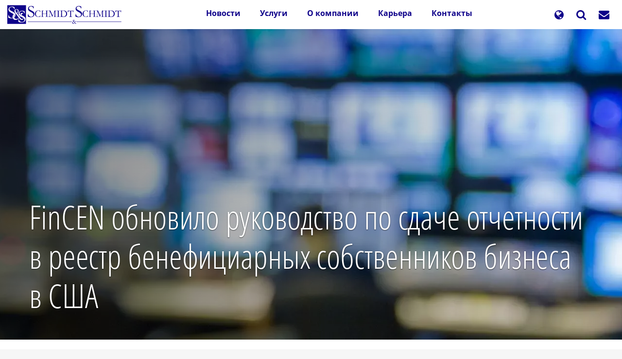

--- FILE ---
content_type: text/html; charset=UTF-8
request_url: https://schmidt-export.ru/%D0%BD%D0%BE%D0%B2%D0%BE%D1%81%D1%82%D0%B8/fincen-%D0%BE%D0%B1%D0%BD%D0%BE%D0%B2%D0%B8%D0%BB%D0%BE-%D1%80%D1%83%D0%BA%D0%BE%D0%B2%D0%BE%D0%B4%D1%81%D1%82%D0%B2%D0%BE-%D0%BF%D0%BE-%D1%81%D0%B4%D0%B0%D1%87%D0%B5-%D0%BE%D1%82%D1%87%D0%B5%D1%82%D0%BD%D0%BE%D1%81%D1%82%D0%B8-%D0%B2-%D1%80%D0%B5%D0%B5%D1%81%D1%82%D1%80-%D0%B1%D0%B5%D0%BD%D0%B5%D1%84%D0%B8%D1%86%D0%B8%D0%B0%D1%80%D0%BD%D1%8B%D1%85-%D1%81%D0%BE%D0%B1%D1%81%D1%82%D0%B2%D0%B5%D0%BD%D0%BD%D0%B8%D0%BA%D0%BE%D0%B2
body_size: 64746
content:
<!DOCTYPE html>
<html  lang="ru" dir="ltr" prefix="og: https://ogp.me/ns#">
  <head>
    <meta charset="utf-8" />
<script>var _paq = _paq || [];(function(){var u=(("https:" == document.location.protocol) ? "https://analytics.schmidt-export.de/" : "https://analytics.schmidt-export.de/");_paq.push(["setSiteId", "1"]);_paq.push(["setTrackerUrl", u+"matomo.php"]);_paq.push(["setDoNotTrack", 1]);_paq.push(["disableCookies"]);if (!window.matomo_search_results_active) {_paq.push(["trackPageView"]);}_paq.push(["setIgnoreClasses", ["no-tracking","colorbox"]]);_paq.push(["enableLinkTracking"]);var d=document,g=d.createElement("script"),s=d.getElementsByTagName("script")[0];g.type="text/javascript";g.defer=true;g.async=true;g.src=u+"matomo.js";s.parentNode.insertBefore(g,s);})();</script>
<meta name="description" content="Агентство по борьбе с финансовыми преступлениями Казначейства Соединенных Штатов Америки (FinCEN) обнародовало дополнительные рекомендации по выполнению Закона о корпоративной прозрачности США." />
<meta name="abstract" content="Агентство по борьбе с финансовыми преступлениями Казначейства Соединенных Штатов Америки (FinCEN) обнародовало дополнительные рекомендации по выполнению Закона о корпоративной прозрачности США." />
<meta name="keywords" content="США,Бенефициары,Реестр бенефициаров,Бизнес" />
<link rel="canonical" href="https://schmidt-export.ru/%D0%BD%D0%BE%D0%B2%D0%BE%D1%81%D1%82%D0%B8/fincen-%D0%BE%D0%B1%D0%BD%D0%BE%D0%B2%D0%B8%D0%BB%D0%BE-%D1%80%D1%83%D0%BA%D0%BE%D0%B2%D0%BE%D0%B4%D1%81%D1%82%D0%B2%D0%BE-%D0%BF%D0%BE-%D1%81%D0%B4%D0%B0%D1%87%D0%B5-%D0%BE%D1%82%D1%87%D0%B5%D1%82%D0%BD%D0%BE%D1%81%D1%82%D0%B8-%D0%B2-%D1%80%D0%B5%D0%B5%D1%81%D1%82%D1%80-%D0%B1%D0%B5%D0%BD%D0%B5%D1%84%D0%B8%D1%86%D0%B8%D0%B0%D1%80%D0%BD%D1%8B%D1%85-%D1%81%D0%BE%D0%B1%D1%81%D1%82%D0%B2%D0%B5%D0%BD%D0%BD%D0%B8%D0%BA%D0%BE%D0%B2" />
<meta name="robots" content="index, follow" />
<link rel="shortlink" href="https://schmidt-export.ru/node/9754" />
<meta name="rights" content="Schmidt &amp; Schmidt" />
<meta property="og:site_name" content="Schmidt &amp; Schmidt" />
<meta property="og:type" content="article" />
<meta property="og:url" content="https://schmidt-export.ru/%D0%BD%D0%BE%D0%B2%D0%BE%D1%81%D1%82%D0%B8/fincen-%D0%BE%D0%B1%D0%BD%D0%BE%D0%B2%D0%B8%D0%BB%D0%BE-%D1%80%D1%83%D0%BA%D0%BE%D0%B2%D0%BE%D0%B4%D1%81%D1%82%D0%B2%D0%BE-%D0%BF%D0%BE-%D1%81%D0%B4%D0%B0%D1%87%D0%B5-%D0%BE%D1%82%D1%87%D0%B5%D1%82%D0%BD%D0%BE%D1%81%D1%82%D0%B8-%D0%B2-%D1%80%D0%B5%D0%B5%D1%81%D1%82%D1%80-%D0%B1%D0%B5%D0%BD%D0%B5%D1%84%D0%B8%D1%86%D0%B8%D0%B0%D1%80%D0%BD%D1%8B%D1%85-%D1%81%D0%BE%D0%B1%D1%81%D1%82%D0%B2%D0%B5%D0%BD%D0%BD%D0%B8%D0%BA%D0%BE%D0%B2" />
<meta property="og:title" content="FinCEN обновило руководство по сдаче отчетности в реестр бенефициарных собственников бизнеса в США" />
<meta property="og:description" content="Агентство по борьбе с финансовыми преступлениями Казначейства Соединенных Штатов Америки (FinCEN) обнародовало дополнительные рекомендации по выполнению Закона о корпоративной прозрачности США." />
<meta property="og:image" content="https://schmidt-export.ru/sites/default/files/styles/bootstap_narrow_960/public/images/artikel/bridge-7929999_1280.jpg?itok=eJ-UD0ET" />
<meta property="og:image:url" content="https://schmidt-export.ru/sites/default/files/images/blocks/career.jpg" />
<meta property="og:image:type" content="image/jpeg" />
<meta name="Generator" content="Drupal 10 (https://www.drupal.org); Commerce 3" />
<meta name="MobileOptimized" content="width" />
<meta name="HandheldFriendly" content="true" />
<meta name="viewport" content="width=device-width, initial-scale=1.0" />
<script type="application/ld+json">{
    "@context": "https://schema.org",
    "@graph": [
        {
            "@type": "Article",
            "@id": "https://schmidt-export.ru/%D0%BD%D0%BE%D0%B2%D0%BE%D1%81%D1%82%D0%B8/fincen-%D0%BE%D0%B1%D0%BD%D0%BE%D0%B2%D0%B8%D0%BB%D0%BE-%D1%80%D1%83%D0%BA%D0%BE%D0%B2%D0%BE%D0%B4%D1%81%D1%82%D0%B2%D0%BE-%D0%BF%D0%BE-%D1%81%D0%B4%D0%B0%D1%87%D0%B5-%D0%BE%D1%82%D1%87%D0%B5%D1%82%D0%BD%D0%BE%D1%81%D1%82%D0%B8-%D0%B2-%D1%80%D0%B5%D0%B5%D1%81%D1%82%D1%80-%D0%B1%D0%B5%D0%BD%D0%B5%D1%84%D0%B8%D1%86%D0%B8%D0%B0%D1%80%D0%BD%D1%8B%D1%85-%D1%81%D0%BE%D0%B1%D1%81%D1%82%D0%B2%D0%B5%D0%BD%D0%BD%D0%B8%D0%BA%D0%BE%D0%B2#article",
            "name": "FinCEN обновило руководство по сдаче отчетности в реестр бенефициарных собственников бизнеса в США",
            "headline": "FinCEN обновило руководство по сдаче отчетности в реестр бенефициарных собственников бизнеса в США",
            "description": "Агентство по борьбе с финансовыми преступлениями Казначейства Соединенных Штатов Америки (FinCEN) обнародовало дополнительные рекомендации по выполнению Закона о корпоративной прозрачности США.",
            "about": [
                "США",
                "Бенефициары",
                "Реестр бенефициаров",
                "Бизнес"
            ],
            "image": {
                "@type": "ImageObject",
                "representativeOfPage": "True",
                "url": "https://schmidt-export.ru/sites/default/files/styles/bild_720_not_crop/public/images/artikel/bridge-7929999_1280.jpg.webp?itok=odinVOoy",
                "width": "720",
                "height": "480"
            },
            "datePublished": "2024-04-24T10:53:52+0200",
            "author": {
                "@type": "Person",
                "@id": "https://schmidt-export.ru/users/ekaterina-shahanova#author",
                "name": "Ekaterina Shahanova",
                "url": "https://schmidt-export.ru/users/ekaterina-shahanova"
            },
            "mainEntityOfPage": "https://schmidt-export.ru/%D0%BD%D0%BE%D0%B2%D0%BE%D1%81%D1%82%D0%B8/fincen-%D0%BE%D0%B1%D0%BD%D0%BE%D0%B2%D0%B8%D0%BB%D0%BE-%D1%80%D1%83%D0%BA%D0%BE%D0%B2%D0%BE%D0%B4%D1%81%D1%82%D0%B2%D0%BE-%D0%BF%D0%BE-%D1%81%D0%B4%D0%B0%D1%87%D0%B5-%D0%BE%D1%82%D1%87%D0%B5%D1%82%D0%BD%D0%BE%D1%81%D1%82%D0%B8-%D0%B2-%D1%80%D0%B5%D0%B5%D1%81%D1%82%D1%80-%D0%B1%D0%B5%D0%BD%D0%B5%D1%84%D0%B8%D1%86%D0%B8%D0%B0%D1%80%D0%BD%D1%8B%D1%85-%D1%81%D0%BE%D0%B1%D1%81%D1%82%D0%B2%D0%B5%D0%BD%D0%BD%D0%B8%D0%BA%D0%BE%D0%B2"
        },
        {
            "@type": "Organization",
            "@id": "https://schmidt-export.ru/#organization",
            "sameAs": [
                "https://www.linkedin.com/company/2559339/",
                "https://www.youtube.com/channel/UCkm2x8SoYx9hYL6Z-UvXyFg",
                "https://www.facebook.com/SchmidtExport",
                "https://www.instagram.com/schmidtschmidtcrew/"
            ],
            "url": "https://schmidt-export.ru/",
            "name": "Schmidt \u0026 Schmidt",
            "description": "Услуги в области апостиля, консульской легализации, предоставления информации о компаниях, проверки кредитоспособности и выписок из торгового реестра, выписок из земельного кадастра, а также технического и юридического перевода.",
            "telephone": "+7 495 119 8706",
            "contactPoint": [
                {
                    "@type": "ContactPoint",
                    "telephone": "+49 851 226 083 01",
                    "email": "kontakt@schmidt-export.de",
                    "faxnumber": "+49 851 226 083 99",
                    "url": "https://schmidt-export.de",
                    "availableLanguage": "English  Spanish  French  Italian  Kazakh  Russian  Turkish  Chinese",
                    "contactType": "customer service",
                    "areaServed": {
                        "@type": "Country",
                        "name": "Germany",
                        "url": "https://schmidt-export.de",
                        "address": "PostalAddress"
                    }
                },
                {
                    "@type": "ContactPoint",
                    "telephone": "+7 495 119 8700",
                    "email": "kontakt@schmidt-export.ru",
                    "faxnumber": "+49 851 226 083 99",
                    "url": "https://schmidt-export.ru",
                    "availableLanguage": "English  Spanish  French  Italian  Kazakh  Russian  Turkish  Chinese",
                    "contactType": "customer service",
                    "areaServed": {
                        "@type": "Country",
                        "name": "Russia",
                        "url": "https://schmidt-export.ru",
                        "address": [
                            "Bahnhofstrasse 22a",
                            "Pyatnitskaya ul. 71/5 str. 2",
                            "md. Samal 12",
                            "Kızılırmak Mah. Dumlupınar Blv",
                            "No. 600 Longhua Middle Road"
                        ]
                    }
                },
                {
                    "@type": "ContactPoint",
                    "telephone": "+7 717 269 6317",
                    "email": "kontakt@schmidt-and-schmidt.kz",
                    "faxnumber": "+49 851 226 083 99",
                    "url": "https://schmidt-and-schmidt.kz",
                    "availableLanguage": "English  Spanish  French  Italian  Kazakh  Russian  Turkish  Chinese",
                    "contactType": "customer service",
                    "areaServed": {
                        "@type": "Country",
                        "name": "Kazakhstan",
                        "url": "https://schmidt-and-schmidt.kz",
                        "address": [
                            "Passau",
                            "Moscow",
                            "Astana",
                            "Ankara",
                            "Shanghai"
                        ]
                    }
                },
                {
                    "@type": "ContactPoint",
                    "telephone": "+90 312 963 212 9",
                    "email": "kontakt@schmidt-export.de",
                    "faxnumber": "+49 851 226 083 99",
                    "url": "https://schmidt-and-schmidt.com.tr",
                    "availableLanguage": "English  Spanish  French  Italian  Kazakh  Russian  Turkish  Chinese",
                    "contactType": "customer service",
                    "areaServed": {
                        "@type": "Country",
                        "name": "Turkey",
                        "url": "https://schmidt-and-schmidt.com.tr",
                        "address": [
                            "94032",
                            "115054",
                            "010000",
                            "06520",
                            "200233"
                        ]
                    }
                },
                {
                    "@type": "ContactPoint",
                    "telephone": "+86 130 021 859 39",
                    "email": "contact.shanghai@schmidt-export.de",
                    "faxnumber": "+49 851 226 083 99",
                    "url": "https://schmidt-and-schmidt.com/",
                    "availableLanguage": "English  Spanish  French  Italian  Kazakh  Russian  Turkish  Chinese",
                    "contactType": "customer service",
                    "areaServed": {
                        "@type": "Country",
                        "name": "China",
                        "url": "contact.shanghai@schmidt-export.de",
                        "address": [
                            "DE",
                            "RU",
                            "KZ",
                            "TR",
                            "CN"
                        ]
                    }
                }
            ],
            "image": {
                "@type": "ImageObject",
                "url": "https://schmidt-export.ru/sites/default/files/images/logo/logo_1200.webp",
                "width": "1200",
                "height": "630"
            },
            "logo": {
                "@type": "ImageObject",
                "url": "https://schmidt-export.ru/sites/default/files/images/logo/logo_1200.webp",
                "width": "1200",
                "height": "630"
            },
            "geo": {
                "@type": "GeoCoordinates",
                "latitude": "48.57476372051886",
                "longitude": "13.452940847900813"
            },
            "address": {
                "@type": "PostalAddress",
                "streetAddress": "Bahnhofstrasse 22a",
                "addressLocality": "Passau",
                "postalCode": "94032",
                "addressCountry": "DE"
            },
            "aggregateRating": {
                "@type": "AggregateRating",
                "ratingValue": "4.9",
                "ratingCount": "492",
                "bestRating": "5",
                "worstRating": "1"
            }
        },
        {
            "@type": "WebPage",
            "@id": "https://schmidt-export.ru/%D0%BD%D0%BE%D0%B2%D0%BE%D1%81%D1%82%D0%B8/fincen-%D0%BE%D0%B1%D0%BD%D0%BE%D0%B2%D0%B8%D0%BB%D0%BE-%D1%80%D1%83%D0%BA%D0%BE%D0%B2%D0%BE%D0%B4%D1%81%D1%82%D0%B2%D0%BE-%D0%BF%D0%BE-%D1%81%D0%B4%D0%B0%D1%87%D0%B5-%D0%BE%D1%82%D1%87%D0%B5%D1%82%D0%BD%D0%BE%D1%81%D1%82%D0%B8-%D0%B2-%D1%80%D0%B5%D0%B5%D1%81%D1%82%D1%80-%D0%B1%D0%B5%D0%BD%D0%B5%D1%84%D0%B8%D1%86%D0%B8%D0%B0%D1%80%D0%BD%D1%8B%D1%85-%D1%81%D0%BE%D0%B1%D1%81%D1%82%D0%B2%D0%B5%D0%BD%D0%BD%D0%B8%D0%BA%D0%BE%D0%B2#webpage",
            "breadcrumb": {
                "@type": "BreadcrumbList",
                "itemListElement": [
                    {
                        "@type": "ListItem",
                        "position": 1,
                        "name": "Главная",
                        "item": "https://schmidt-export.ru/"
                    },
                    {
                        "@type": "ListItem",
                        "position": 2,
                        "name": "Новости",
                        "item": "https://schmidt-export.ru/%D0%BD%D0%BE%D0%B2%D0%BE%D1%81%D1%82%D0%B8"
                    }
                ]
            },
            "description": "Агентство по борьбе с финансовыми преступлениями Казначейства Соединенных Штатов Америки (FinCEN) обнародовало дополнительные рекомендации по выполнению Закона о корпоративной прозрачности США.",
            "author": {
                "@type": "Person",
                "@id": "https://schmidt-export.ru/users/ekaterina-shahanova#author",
                "name": "Ekaterina Shahanova",
                "url": "https://schmidt-export.ru/users/ekaterina-shahanova"
            },
            "publisher": {
                "@type": "Organization",
                "@id": "https://schmidt-export.ru/#organization"
            }
        },
        {
            "@type": "WebSite",
            "@id": "https://schmidt-export.ru/#website",
            "name": "Schmidt \u0026 Schmidt",
            "url": "https://schmidt-export.ru/",
            "publisher": {
                "@type": "Organization",
                "@id": "https://schmidt-export.ru/#organization"
            }
        }
    ]
}</script>
<link rel="icon" href="/sites/default/files/favicon.svg" type="image/svg+xml" />
<link rel="alternate" hreflang="ru" href="https://schmidt-export.ru/%D0%BD%D0%BE%D0%B2%D0%BE%D1%81%D1%82%D0%B8/fincen-%D0%BE%D0%B1%D0%BD%D0%BE%D0%B2%D0%B8%D0%BB%D0%BE-%D1%80%D1%83%D0%BA%D0%BE%D0%B2%D0%BE%D0%B4%D1%81%D1%82%D0%B2%D0%BE-%D0%BF%D0%BE-%D1%81%D0%B4%D0%B0%D1%87%D0%B5-%D0%BE%D1%82%D1%87%D0%B5%D1%82%D0%BD%D0%BE%D1%81%D1%82%D0%B8-%D0%B2-%D1%80%D0%B5%D0%B5%D1%81%D1%82%D1%80-%D0%B1%D0%B5%D0%BD%D0%B5%D1%84%D0%B8%D1%86%D0%B8%D0%B0%D1%80%D0%BD%D1%8B%D1%85-%D1%81%D0%BE%D0%B1%D1%81%D1%82%D0%B2%D0%B5%D0%BD%D0%BD%D0%B8%D0%BA%D0%BE%D0%B2" />

    <title>FinCEN обновило руководство по сдаче отчетности в реестр бенефициарных собственников бизнеса в США | Schmidt &amp; Schmidt</title>
    <link rel="stylesheet" media="all" href="/sites/default/files/css/css_zTOz6kd25LsITkx6DY3b_2Kga6A_GU-Xgf7TT7AvECI.css?delta=0&amp;language=ru&amp;theme=schmidt_b3_theme&amp;include=eJxljEEKwzAMBD8k4icZKZZdgxwFSU5IX18aeijksszMYUnwfSWSaUA3imLpW_uZYXSFVY1TsbmjLKWjaAOtta-cXzrN07_kqjYwgg388uCRCJ0hKA9uOHibz-BxCTscnU9P9y5DyxSGk-n7l0k1PAz39Cgfyi5Mag" />
<link rel="stylesheet" media="all" href="/sites/default/files/css/css_2VA0ARmhhKjKwu_3XsrgnvUzL7FTFBX_75wPA4AQKwk.css?delta=1&amp;language=ru&amp;theme=schmidt_b3_theme&amp;include=eJxljEEKwzAMBD8k4icZKZZdgxwFSU5IX18aeijksszMYUnwfSWSaUA3imLpW_uZYXSFVY1TsbmjLKWjaAOtta-cXzrN07_kqjYwgg388uCRCJ0hKA9uOHibz-BxCTscnU9P9y5DyxSGk-n7l0k1PAz39Cgfyi5Mag" />

    
	
	<link rel="icon" type="image/svg+xml" href="/favicon.svg" sizes="any">
    <link rel="apple-touch-icon" sizes="180x180" href="/apple-touch-icon.png">
	<link rel="icon" type="image/png" sizes="192x192" href="/favicon-512x512.png">
    <link rel="icon" type="image/png" sizes="192x192" href="/favicon-192x192.png">
    <link rel="icon" type="image/png" sizes="160x160" href="/favicon-160x160.png">
    <link rel="icon" type="image/png" sizes="96x96" href="/favicon-96x96.png">
    <link rel="icon" type="image/png" sizes="32x32" href="/favicon-32x32.png">
    <link rel="icon" type="image/png" sizes="16x16" href="/favicon-16x16.png">
    <link rel="manifest" href="/site.webmanifest">
    <link rel="mask-icon" href="/safari-pinned-tab.svg" color="#5bbad5">
    <meta name="msapplication-TileColor" content="#603cba">
    <meta name="theme-color" content="#ffffff">
    <meta name="baidu-site-verification" content="codeva-koivWSWPSQ" />
    <meta name="baidu-site-verification" content="codeva-lFaovamSrk" />
	<meta name="baidu-site-verification" content="codeva-gB0zClBm71" />
	<meta name="baidu-site-verification" content="codeva-ZaGq5VDPnN" />
	<meta name="baidu-site-verification" content="codeva-NP9V59K2eW" />
	<meta name="baidu-site-verification" content="codeva-YrDvJR0qN3" />
	<meta name="baidu-site-verification" content="codeva-Pm6gXMX7uk" />
	<meta name="baidu-site-verification" content="codeva-lY3iB7aeqO" />
    <meta name="360-site-verification" content="d704349e6473fac35619cedb8e2f9443" />
	<meta name="360-site-verification" content="f7f84c8c4ee9ed8d573d5c47a161b9ba" />
	<meta name="360-site-verification" content="2a5a479f43dbe43980a15d324fe1c562" />
	<meta name="360-site-verification" content="d24a7b1e3805660bd591c673b5569733" />
	<meta name="360-site-verification" content="b636bbe2dbab0fdce868172e9e74e540" />
	<meta name="360-site-verification" content="619bdb46c7529b111d9b2a334697b8f6" />
	<meta name="360-site-verification" content="dac78098f6306e1c1e6d5c6389b963d3" />
	<meta name="360-site-verification" content="8b78f1748d2a339f83c4e7006c762ac3" />
	<meta name="360-site-verification" content="afafd251e700268c215fe184c5564a08" />
	
	






    


  </head>
  <body class="path-node page-node-type-article has-glyphicons">
    <a href="#main-content" class="visually-hidden focusable skip-link">
      Перейти к основному содержанию
    </a>
    
      <div class="dialog-off-canvas-main-canvas" data-off-canvas-main-canvas>
    


 <div class="container-fluid">
  <div class="row">


<header id="header" class="col-xs-12">


<div class="banner" id="banner" role="banner">


          <div class="navbar navbar-default" id="navbar" role="navigation" >
              <div class="">
            <div class="navbar-header">
          <div class="navigation-main region region-navigation">
  
    


      <a class="logo navbar-btn pull-left logo_site" href="https://schmidt-export.ru/" id="brand" title="Главная" rel="home">
      <img src="/sites/default/files/logo.svg" alt="Главная" width="235px" height="50px" />
    </a>
      









<section id="block-mainnavigation-5" class="block block-tb-megamenu block-tb-megamenu-menu-blockmain clearfix">
  
    

      <style type="text/css">
  .tbm.animate .tbm-item > .tbm-submenu, .tbm.animate.slide .tbm-item > .tbm-submenu > div {
    transition-delay: 200ms;  -webkit-transition-delay: 200ms;  -ms-transition-delay: 200ms;  -o-transition-delay: 200ms;  transition-duration: 400ms;  -webkit-transition-duration: 400ms;  -ms-transition-duration: 400ms;  -o-transition-duration: 400ms;
  }
</style>
<nav  class="tbm tbm-main tbm-arrows animate slide" id="tbm-main" data-breakpoint="979" data-duration="400" data-delay="200" aria-label="main navigation">
      <button class="tbm-button" type="button">
      <span class="tbm-button-container">
        <span></span>
        <span></span>
        <span></span>
      </span>
    </button>
    <div class="tbm-collapse  always-show">
    <ul  class="tbm-nav level-0 items-5" role="list" >
            <li  class="tbm-item level-1" aria-level="1" >
            <div class="tbm-link-container">
                    <a href="https://schmidt-export.ru/%D0%BD%D0%BE%D0%B2%D0%BE%D1%81%D1%82%D0%B8"  class="tbm-link level-1">
                        Новости
                </a>
                    </div>
        
    </li>

            <li  class="tbm-item level-1 tbm-item--has-dropdown" aria-level="1" >
            <div class="tbm-link-container">
                    <a href="https://schmidt-export.ru/%D1%83%D1%81%D0%BB%D1%83%D0%B3%D0%B8"  class="tbm-link level-1 tbm-toggle" aria-expanded="false">
                        Услуги
                </a>
                        <button class="tbm-submenu-toggle always-show">
                <span class="fa fa-angle-right l1"></span>
                <span class="visually-hidden">Toggle submenu</span>
            </button>
                </div>
        <div  class="tbm-submenu tbm-item-child" role="list">
      <div  class="tbm-row">
      <div  class="tbm-column span6">
  <div class="tbm-column-inner">
               <ul  class="tbm-subnav level-1 items-6" role="list">
        
            <li  class="tbm-item level-2 tbm-item--has-flyout" aria-level="2" >
            <div class="tbm-link-container">
                    <a href="https://schmidt-export.ru/%D0%B0%D0%BF%D0%BE%D1%81%D1%82%D0%B8%D0%BB%D1%8C-%D0%B8-%D0%BB%D0%B5%D0%B3%D0%B0%D0%BB%D0%B8%D0%B7%D0%B0%D1%86%D0%B8%D1%8F"  class="tbm-link level-2 tbm-toggle" aria-expanded="false">
                        Апостиль и консульская легализация документов
                </a>
                        <button class="tbm-submenu-toggle always-show">
                <span class="fa fa-angle-right l1"></span>
                <span class="visually-hidden">Toggle submenu</span>
            </button>
                </div>
        <div  class="tbm-submenu tbm-item-child" role="list">
      <div  class="tbm-row">
      <div  class="tbm-column span12">
  <div class="tbm-column-inner">
               <ul  class="tbm-subnav level-2 items-11" role="list">
            <li  class="tbm-item level-3" aria-level="3" >
            <div class="tbm-link-container">
                    <a href="https://schmidt-export.ru/%D0%B0%D0%BF%D0%BE%D1%81%D1%82%D0%B8%D0%BB%D1%8C-%D0%B8-%D0%BB%D0%B5%D0%B3%D0%B0%D0%BB%D0%B8%D0%B7%D0%B0%D1%86%D0%B8%D1%8F/%D1%80%D0%BE%D1%81%D1%81%D0%B8%D1%8F-%D0%B8-%D1%81%D1%82%D1%80%D0%B0%D0%BD%D1%8B-%D0%B5%D0%B0%D1%8D%D1%81"  class="tbm-link level-3">
                        Апостиль и легализация документов в России и странах ЕАЭС
                </a>
                    </div>
        
    </li>

            <li  class="tbm-item level-3" aria-level="3" >
            <div class="tbm-link-container">
                    <a href="https://schmidt-export.ru/%D0%B0%D0%BF%D0%BE%D1%81%D1%82%D0%B8%D0%BB%D1%8C-%D0%B8-%D0%BB%D0%B5%D0%B3%D0%B0%D0%BB%D0%B8%D0%B7%D0%B0%D1%86%D0%B8%D1%8F/%D0%B5%D0%B2%D1%80%D0%BE%D0%BF%D0%B0-%D0%B8-%D0%B5%D1%81"  class="tbm-link level-3">
                        Апостиль и легализация документов в  Европе и ЕС
                </a>
                    </div>
        
    </li>

            <li  class="tbm-item level-3" aria-level="3" >
            <div class="tbm-link-container">
                    <a href="https://schmidt-export.ru/%D0%B0%D0%BF%D0%BE%D1%81%D1%82%D0%B8%D0%BB%D1%8C-%D0%B8-%D0%BB%D0%B5%D0%B3%D0%B0%D0%BB%D0%B8%D0%B7%D0%B0%D1%86%D0%B8%D1%8F/%D0%B2-%D1%81%D1%82%D1%80%D0%B0%D0%BD%D0%B0%D1%85-%D0%B0%D0%B7%D0%B8%D0%B8"  class="tbm-link level-3">
                        Апостиль и легализация документов в странах Азии
                </a>
                    </div>
        
    </li>

            <li  class="tbm-item level-3" aria-level="3" >
            <div class="tbm-link-container">
                    <a href="https://schmidt-export.ru/%D0%B0%D0%BF%D0%BE%D1%81%D1%82%D0%B8%D0%BB%D1%8C-%D0%B8-%D0%BB%D0%B5%D0%B3%D0%B0%D0%BB%D0%B8%D0%B7%D0%B0%D1%86%D0%B8%D1%8F/%D1%81%D1%82%D1%80%D0%B0%D0%BD%D1%8B-%D1%8E%D0%B6%D0%BD%D0%BE%D0%B9-%D0%B8-%D1%81%D0%B5%D0%B2%D0%B5%D1%80%D0%BD%D0%BE%D0%B9-%D0%B0%D0%BC%D0%B5%D1%80%D0%B8%D0%BA%D0%B8"  class="tbm-link level-3">
                        Апостиль и легализация документов в странах Южной и Северной Америки
                </a>
                    </div>
        
    </li>

            <li  class="tbm-item level-3" aria-level="3" >
            <div class="tbm-link-container">
                    <a href="https://schmidt-export.ru/%D0%B0%D0%BF%D0%BE%D1%81%D1%82%D0%B8%D0%BB%D1%8C-%D0%B8-%D0%BB%D0%B5%D0%B3%D0%B0%D0%BB%D0%B8%D0%B7%D0%B0%D1%86%D0%B8%D1%8F/%D1%81%D1%82%D1%80%D0%B0%D0%BD%D1%8B-%D0%B0%D1%84%D1%80%D0%B8%D0%BA%D0%B8"  class="tbm-link level-3">
                        Апостиль и легализация документов в странах Африки
                </a>
                    </div>
        
    </li>

            <li  class="tbm-item level-3" aria-level="3" >
            <div class="tbm-link-container">
                    <a href="https://schmidt-export.ru/%D0%B0%D0%BF%D0%BE%D1%81%D1%82%D0%B8%D0%BB%D1%8C-%D0%B8-%D0%BB%D0%B5%D0%B3%D0%B0%D0%BB%D0%B8%D0%B7%D0%B0%D1%86%D0%B8%D1%8F/%D0%B0%D0%B2%D1%81%D1%82%D1%80%D0%B0%D0%BB%D0%B8%D1%8F-%D0%B8-%D0%BE%D0%BA%D0%B5%D0%B0%D0%BD%D0%B8%D1%8F"  class="tbm-link level-3">
                        Апостиль и легализация документов в Австралии и Океании
                </a>
                    </div>
        
    </li>

            <li  class="tbm-item level-3" aria-level="3" >
            <div class="tbm-link-container">
                    <a href="https://schmidt-export.ru/%D0%B0%D0%BF%D0%BE%D1%81%D1%82%D0%B8%D0%BB%D1%8C-%D0%B8-%D0%BB%D0%B5%D0%B3%D0%B0%D0%BB%D0%B8%D0%B7%D0%B0%D1%86%D0%B8%D1%8F/%D0%B1%D0%B0%D0%BD%D0%BA%D0%B8-%D0%B8-%D1%84%D0%B8%D0%BD%D0%B0%D0%BD%D1%81%D0%BE%D0%B2%D1%8B%D0%B5-%D0%B8%D0%BD%D1%81%D1%82%D0%B8%D1%82%D1%83%D1%82%D1%8B"  class="tbm-link level-3">
                        Банки и финансовые институты
                </a>
                    </div>
        
    </li>

            <li  class="tbm-item level-3" aria-level="3" >
            <div class="tbm-link-container">
                    <a href="https://schmidt-export.ru/%D0%B0%D0%BF%D0%BE%D1%81%D1%82%D0%B8%D0%BB%D1%8C-%D0%B8-%D0%BB%D0%B5%D0%B3%D0%B0%D0%BB%D0%B8%D0%B7%D0%B0%D1%86%D0%B8%D1%8F/%D0%B2%D0%B8%D0%B7%D0%BE%D0%B2%D0%B0%D1%8F-%D0%BF%D0%BE%D0%B4%D0%B4%D0%B5%D1%80%D0%B6%D0%BA%D0%B0-%D0%B8-global-mobility"  class="tbm-link level-3">
                        Визовая поддержка и Global Mobility
                </a>
                    </div>
        
    </li>

            <li  class="tbm-item level-3" aria-level="3" >
            <div class="tbm-link-container">
                    <a href="https://schmidt-export.ru/%D0%B0%D0%BF%D0%BE%D1%81%D1%82%D0%B8%D0%BB%D1%8C-%D0%B8-%D0%BB%D0%B5%D0%B3%D0%B0%D0%BB%D0%B8%D0%B7%D0%B0%D1%86%D0%B8%D1%8F/%D0%B0%D0%B4%D0%B2%D0%BE%D0%BA%D0%B0%D1%82%D1%8B-%D0%B8-%D0%BD%D0%BE%D1%82%D0%B0%D1%80%D0%B8%D1%83%D1%81%D1%8B"  class="tbm-link level-3">
                        Адвокаты и нотариусы
                </a>
                    </div>
        
    </li>

            <li  class="tbm-item level-3" aria-level="3" >
            <div class="tbm-link-container">
                    <a href="https://schmidt-export.ru/%D0%B0%D0%BF%D0%BE%D1%81%D1%82%D0%B8%D0%BB%D1%8C-%D0%B8-%D0%BB%D0%B5%D0%B3%D0%B0%D0%BB%D0%B8%D0%B7%D0%B0%D1%86%D0%B8%D1%8F/%D0%BF%D0%B5%D1%80%D0%B5%D0%B2%D0%BE%D0%B4%D1%87%D0%B5%D1%81%D0%BA%D0%B8%D0%B5-%D0%B1%D1%8E%D1%80%D0%BE"  class="tbm-link level-3">
                        Переводческие бюро
                </a>
                    </div>
        
    </li>

            <li  class="tbm-item level-3" aria-level="3" >
            <div class="tbm-link-container">
                    <a href="https://schmidt-export.ru/%D0%B0%D0%BF%D0%BE%D1%81%D1%82%D0%B8%D0%BB%D1%8C-%D0%B8-%D0%BB%D0%B5%D0%B3%D0%B0%D0%BB%D0%B8%D0%B7%D0%B0%D1%86%D0%B8%D1%8F/%D1%87%D0%B0%D1%81%D1%82%D0%BE-%D0%B7%D0%B0%D0%B4%D0%B0%D0%B2%D0%B0%D0%B5%D0%BC%D1%8B%D0%B5-%D0%B2%D0%BE%D0%BF%D1%80%D0%BE%D1%81%D1%8B-%D0%BE%D0%B1-%D0%B0%D0%BF%D0%BE%D1%81%D1%82%D0%B8%D0%BB%D0%B5-%D0%B8-%D0%BA%D0%BE%D0%BD%D1%81%D1%83%D0%BB%D1%8C%D1%81%D0%BA%D0%BE%D0%B9-%D0%BB%D0%B5%D0%B3%D0%B0%D0%BB%D0%B8%D0%B7%D0%B0%D1%86%D0%B8%D0%B8"  class="tbm-link level-3">
                        Часто задаваемые вопросы об апостиле и консульской легализации
                </a>
                    </div>
        
    </li>

  </ul>

      </div>
</div>

  </div>

  </div>

    </li>

            <li  class="tbm-item level-2 tbm-item--has-flyout" aria-level="2" >
            <div class="tbm-link-container">
                    <a href="https://schmidt-export.ru/%D0%B2%D1%8B%D0%BF%D0%B8%D1%81%D0%BA%D0%B0-%D0%B8%D0%B7-%D0%B8%D0%BD%D0%BE%D1%81%D1%82%D1%80%D0%B0%D0%BD%D0%BD%D0%BE%D0%B3%D0%BE-%D1%82%D0%BE%D1%80%D0%B3%D0%BE%D0%B2%D0%BE%D0%B3%D0%BE-%D1%80%D0%B5%D0%B5%D1%81%D1%82%D1%80%D0%B0"  class="tbm-link level-2 tbm-toggle" aria-expanded="false">
                        Выписки из иностранных реестров и финансовая отчетность
                </a>
                        <button class="tbm-submenu-toggle always-show">
                <span class="fa fa-angle-right l1"></span>
                <span class="visually-hidden">Toggle submenu</span>
            </button>
                </div>
        <div  class="tbm-submenu tbm-item-child" role="list">
      <div  class="tbm-row">
      <div  class="tbm-column span12">
  <div class="tbm-column-inner">
               <ul  class="tbm-subnav level-2 items-8" role="list">
            <li  class="tbm-item level-3" aria-level="3" >
            <div class="tbm-link-container">
                    <a href="https://schmidt-export.ru/%D0%B2%D1%8B%D0%BF%D0%B8%D1%81%D0%BA%D0%B0-%D0%B8%D0%B7-%D0%B8%D0%BD%D0%BE%D1%81%D1%82%D1%80%D0%B0%D0%BD%D0%BD%D0%BE%D0%B3%D0%BE-%D1%82%D0%BE%D1%80%D0%B3%D0%BE%D0%B2%D0%BE%D0%B3%D0%BE-%D1%80%D0%B5%D0%B5%D1%81%D1%82%D1%80%D0%B0/%D1%80%D0%BE%D1%81%D1%81%D0%B8%D1%8F-%D0%B8-%D1%81%D1%82%D1%80%D0%B0%D0%BD%D1%8B-%D0%B5%D0%B0%D1%8D%D1%81"  class="tbm-link level-3">
                        Выписки из торгового реестра России и стран ЕАЭС
                </a>
                    </div>
        
    </li>

            <li  class="tbm-item level-3" aria-level="3" >
            <div class="tbm-link-container">
                    <a href="https://schmidt-export.ru/%D0%B2%D1%8B%D0%BF%D0%B8%D1%81%D0%BA%D0%B0-%D0%B8%D0%B7-%D0%B8%D0%BD%D0%BE%D1%81%D1%82%D1%80%D0%B0%D0%BD%D0%BD%D0%BE%D0%B3%D0%BE-%D1%82%D0%BE%D1%80%D0%B3%D0%BE%D0%B2%D0%BE%D0%B3%D0%BE-%D1%80%D0%B5%D0%B5%D1%81%D1%82%D1%80%D0%B0/%D1%81%D1%82%D1%80%D0%B0%D0%BD%D1%8B-%D0%B5%D0%B2%D1%80%D0%BE%D0%BF%D1%8B"  class="tbm-link level-3">
                        Выписки из торговых реестров стран Европы
                </a>
                    </div>
        
    </li>

            <li  class="tbm-item level-3" aria-level="3" >
            <div class="tbm-link-container">
                    <a href="https://schmidt-export.ru/%D0%B2%D1%8B%D0%BF%D0%B8%D1%81%D0%BA%D0%B0-%D0%B8%D0%B7-%D0%B8%D0%BD%D0%BE%D1%81%D1%82%D1%80%D0%B0%D0%BD%D0%BD%D0%BE%D0%B3%D0%BE-%D1%82%D0%BE%D1%80%D0%B3%D0%BE%D0%B2%D0%BE%D0%B3%D0%BE-%D1%80%D0%B5%D0%B5%D1%81%D1%82%D1%80%D0%B0/%D1%81%D1%82%D1%80%D0%B0%D0%BD%D1%8B-%D0%B0%D0%B7%D0%B8%D0%B8"  class="tbm-link level-3">
                        Выписки из торговых реестров стран Азии
                </a>
                    </div>
        
    </li>

            <li  class="tbm-item level-3" aria-level="3" >
            <div class="tbm-link-container">
                    <a href="https://schmidt-export.ru/%D0%B2%D1%8B%D0%BF%D0%B8%D1%81%D0%BA%D0%B0-%D0%B8%D0%B7-%D0%B8%D0%BD%D0%BE%D1%81%D1%82%D1%80%D0%B0%D0%BD%D0%BD%D0%BE%D0%B3%D0%BE-%D1%82%D0%BE%D1%80%D0%B3%D0%BE%D0%B2%D0%BE%D0%B3%D0%BE-%D1%80%D0%B5%D0%B5%D1%81%D1%82%D1%80%D0%B0/%D1%81%D1%82%D1%80%D0%B0%D0%BD%D1%8B-%D1%8E%D0%B6%D0%BD%D0%BE%D0%B9-%D0%B8-%D1%81%D0%B5%D0%B2%D0%B5%D1%80%D0%BD%D0%BE%D0%B9-%D0%B0%D0%BC%D0%B5%D1%80%D0%B8%D0%BA%D0%B8"  class="tbm-link level-3">
                        Выписки из торговых реестров стран Южной и Северной Америки
                </a>
                    </div>
        
    </li>

            <li  class="tbm-item level-3" aria-level="3" >
            <div class="tbm-link-container">
                    <a href="https://schmidt-export.ru/%D0%B2%D1%8B%D0%BF%D0%B8%D1%81%D0%BA%D0%B0-%D0%B8%D0%B7-%D0%B8%D0%BD%D0%BE%D1%81%D1%82%D1%80%D0%B0%D0%BD%D0%BD%D0%BE%D0%B3%D0%BE-%D1%82%D0%BE%D1%80%D0%B3%D0%BE%D0%B2%D0%BE%D0%B3%D0%BE-%D1%80%D0%B5%D0%B5%D1%81%D1%82%D1%80%D0%B0/%D1%81%D1%82%D1%80%D0%B0%D0%BD%D1%8B-%D0%B0%D1%84%D1%80%D0%B8%D0%BA%D0%B8"  class="tbm-link level-3">
                        Выписки из торговых реестров стран Африки
                </a>
                    </div>
        
    </li>

            <li  class="tbm-item level-3" aria-level="3" >
            <div class="tbm-link-container">
                    <a href="https://schmidt-export.ru/%D0%B2%D1%8B%D0%BF%D0%B8%D1%81%D0%BA%D0%B0-%D0%B8%D0%B7-%D0%B8%D0%BD%D0%BE%D1%81%D1%82%D1%80%D0%B0%D0%BD%D0%BD%D0%BE%D0%B3%D0%BE-%D1%82%D0%BE%D1%80%D0%B3%D0%BE%D0%B2%D0%BE%D0%B3%D0%BE-%D1%80%D0%B5%D0%B5%D1%81%D1%82%D1%80%D0%B0/%D0%B0%D0%B2%D1%81%D1%82%D1%80%D0%B0%D0%BB%D0%B8%D1%8F-%D0%B8-%D0%BE%D0%BA%D0%B5%D0%B0%D0%BD%D0%B8%D1%8F"  class="tbm-link level-3">
                        Выписки из торговых реестров Австралии и Океании
                </a>
                    </div>
        
    </li>

            <li  class="tbm-item level-3" aria-level="3" >
            <div class="tbm-link-container">
                    <a href="https://schmidt-export.ru/%D0%B2%D1%8B%D0%BF%D0%B8%D1%81%D0%BA%D0%B0-%D0%B8%D0%B7-%D0%B8%D0%BD%D0%BE%D1%81%D1%82%D1%80%D0%B0%D0%BD%D0%BD%D0%BE%D0%B3%D0%BE-%D1%82%D0%BE%D1%80%D0%B3%D0%BE%D0%B2%D0%BE%D0%B3%D0%BE-%D1%80%D0%B5%D0%B5%D1%81%D1%82%D1%80%D0%B0/%D0%B7%D0%BD%D0%B0%D0%B9-%D1%81%D0%B2%D0%BE%D0%B5%D0%B3%D0%BE-%D0%BA%D0%BB%D0%B8%D0%B5%D0%BD%D1%82%D0%B0-kyc"  class="tbm-link level-3">
                        Знай своего клиента (KYC)
                </a>
                    </div>
        
    </li>

        
  </ul>

      </div>
</div>

  </div>

  </div>

    </li>

            <li  class="tbm-item level-2 tbm-item--has-flyout" aria-level="2" >
            <div class="tbm-link-container">
                    <a href="https://schmidt-export.ru/%D0%B2%D1%8B%D0%BF%D0%B8%D1%81%D0%BA%D0%B8-%D0%B8%D0%B7-%D0%B8%D0%BD%D0%BE%D1%81%D1%82%D1%80%D0%B0%D0%BD%D0%BD%D1%8B%D1%85-%D1%80%D0%B5%D0%B5%D1%81%D1%82%D1%80%D0%BE%D0%B2-%D0%BD%D0%B5%D0%B4%D0%B2%D0%B8%D0%B6%D0%B8%D0%BC%D0%BE%D1%81%D1%82%D0%B8"  class="tbm-link level-2 tbm-toggle" aria-expanded="false">
                        Выписки из иностранных реестров недвижимости
                </a>
                        <button class="tbm-submenu-toggle always-show">
                <span class="fa fa-angle-right l1"></span>
                <span class="visually-hidden">Toggle submenu</span>
            </button>
                </div>
        <div  class="tbm-submenu tbm-item-child" role="list">
      <div  class="tbm-row">
      <div  class="tbm-column span12">
  <div class="tbm-column-inner">
               <ul  class="tbm-subnav level-2 items-10" role="list">
            <li  class="tbm-item level-3" aria-level="3" >
            <div class="tbm-link-container">
                    <a href="https://schmidt-export.ru/%D0%B2%D1%8B%D0%BF%D0%B8%D1%81%D0%BA%D0%B8-%D0%B8%D0%B7-%D0%B8%D0%BD%D0%BE%D1%81%D1%82%D1%80%D0%B0%D0%BD%D0%BD%D1%8B%D1%85-%D1%80%D0%B5%D0%B5%D1%81%D1%82%D1%80%D0%BE%D0%B2-%D0%BD%D0%B5%D0%B4%D0%B2%D0%B8%D0%B6%D0%B8%D0%BC%D0%BE%D1%81%D1%82%D0%B8/%D1%80%D0%BE%D1%81%D1%81%D0%B8%D1%8F-%D0%B8-%D1%81%D1%82%D1%80%D0%B0%D0%BD%D1%8B-%D0%B5%D0%B0%D1%8D%D1%81"  class="tbm-link level-3">
                        Выписки из реестров недвижимости России и стран ЕАЭС
                </a>
                    </div>
        
    </li>

            <li  class="tbm-item level-3" aria-level="3" >
            <div class="tbm-link-container">
                    <a href="https://schmidt-export.ru/%D0%B2%D1%8B%D0%BF%D0%B8%D1%81%D0%BA%D0%B8-%D0%B8%D0%B7-%D0%B8%D0%BD%D0%BE%D1%81%D1%82%D1%80%D0%B0%D0%BD%D0%BD%D1%8B%D1%85-%D1%80%D0%B5%D0%B5%D1%81%D1%82%D1%80%D0%BE%D0%B2-%D0%BD%D0%B5%D0%B4%D0%B2%D0%B8%D0%B6%D0%B8%D0%BC%D0%BE%D1%81%D1%82%D0%B8/%D0%B5%D0%B2%D1%80%D0%BE%D0%BF%D0%B0"  class="tbm-link level-3">
                        Выписки из реестров недвижимости стран Европы
                </a>
                    </div>
        
    </li>

            <li  class="tbm-item level-3" aria-level="3" >
            <div class="tbm-link-container">
                    <a href="https://schmidt-export.ru/%D0%B2%D1%8B%D0%BF%D0%B8%D1%81%D0%BA%D0%B8-%D0%B8%D0%B7-%D0%B8%D0%BD%D0%BE%D1%81%D1%82%D1%80%D0%B0%D0%BD%D0%BD%D1%8B%D1%85-%D1%80%D0%B5%D0%B5%D1%81%D1%82%D1%80%D0%BE%D0%B2-%D0%BD%D0%B5%D0%B4%D0%B2%D0%B8%D0%B6%D0%B8%D0%BC%D0%BE%D1%81%D1%82%D0%B8/%D1%81%D1%82%D1%80%D0%B0%D0%BD%D1%8B-%D0%B0%D0%B7%D0%B8%D0%B8"  class="tbm-link level-3">
                        Выписки из реестров недвижимости стран Азии
                </a>
                    </div>
        
    </li>

            <li  class="tbm-item level-3" aria-level="3" >
            <div class="tbm-link-container">
                    <a href="https://schmidt-export.ru/%D0%B2%D1%8B%D0%BF%D0%B8%D1%81%D0%BA%D0%B8-%D0%B8%D0%B7-%D0%B8%D0%BD%D0%BE%D1%81%D1%82%D1%80%D0%B0%D0%BD%D0%BD%D1%8B%D1%85-%D1%80%D0%B5%D0%B5%D1%81%D1%82%D1%80%D0%BE%D0%B2-%D0%BD%D0%B5%D0%B4%D0%B2%D0%B8%D0%B6%D0%B8%D0%BC%D0%BE%D1%81%D1%82%D0%B8/%D1%81%D1%82%D1%80%D0%B0%D0%BD%D1%8B-%D1%8E%D0%B6%D0%BD%D0%BE%D0%B9-%D0%B8-%D1%81%D0%B5%D0%B2%D0%B5%D1%80%D0%BD%D0%BE%D0%B9-%D0%B0%D0%BC%D0%B5%D1%80%D0%B8%D0%BA%D0%B8"  class="tbm-link level-3">
                        Выписки из реестров недвижимости стран Южной и Северной Америки
                </a>
                    </div>
        
    </li>

            <li  class="tbm-item level-3" aria-level="3" >
            <div class="tbm-link-container">
                    <a href="https://schmidt-export.ru/%D0%B2%D1%8B%D0%BF%D0%B8%D1%81%D0%BA%D0%B8-%D0%B8%D0%B7-%D0%B8%D0%BD%D0%BE%D1%81%D1%82%D1%80%D0%B0%D0%BD%D0%BD%D1%8B%D1%85-%D1%80%D0%B5%D0%B5%D1%81%D1%82%D1%80%D0%BE%D0%B2-%D0%BD%D0%B5%D0%B4%D0%B2%D0%B8%D0%B6%D0%B8%D0%BC%D0%BE%D1%81%D1%82%D0%B8/%D1%81%D1%82%D1%80%D0%B0%D0%BD%D1%8B-%D0%B0%D1%84%D1%80%D0%B8%D0%BA%D0%B8"  class="tbm-link level-3">
                        Выписки из реестров недвижимости стран Африки
                </a>
                    </div>
        
    </li>

            <li  class="tbm-item level-3" aria-level="3" >
            <div class="tbm-link-container">
                    <a href="https://schmidt-export.ru/%D0%B2%D1%8B%D0%BF%D0%B8%D1%81%D0%BA%D0%B8-%D0%B8%D0%B7-%D0%B8%D0%BD%D0%BE%D1%81%D1%82%D1%80%D0%B0%D0%BD%D0%BD%D1%8B%D1%85-%D1%80%D0%B5%D0%B5%D1%81%D1%82%D1%80%D0%BE%D0%B2-%D0%BD%D0%B5%D0%B4%D0%B2%D0%B8%D0%B6%D0%B8%D0%BC%D0%BE%D1%81%D1%82%D0%B8/%D0%B0%D0%B2%D1%81%D1%82%D1%80%D0%B0%D0%BB%D0%B8%D1%8F-%D0%B8-%D0%BE%D0%BA%D0%B5%D0%B0%D0%BD%D0%B8%D1%8F"  class="tbm-link level-3">
                        Выписки из реестров недвижимости Австралии и Океании
                </a>
                    </div>
        
    </li>

            <li  class="tbm-item level-3" aria-level="3" >
            <div class="tbm-link-container">
                    <a href="https://schmidt-export.ru/%D0%B2%D1%8B%D0%BF%D0%B8%D1%81%D0%BA%D0%B8-%D0%B8%D0%B7-%D0%B8%D0%BD%D0%BE%D1%81%D1%82%D1%80%D0%B0%D0%BD%D0%BD%D1%8B%D1%85-%D1%80%D0%B5%D0%B5%D1%81%D1%82%D1%80%D0%BE%D0%B2-%D0%BD%D0%B5%D0%B4%D0%B2%D0%B8%D0%B6%D0%B8%D0%BC%D0%BE%D1%81%D1%82%D0%B8/%D0%B0%D0%B4%D0%B2%D0%BE%D0%BA%D0%B0%D1%82%D1%8B-%D1%80%D0%B8%D0%B5%D0%BB%D1%82%D0%BE%D1%80%D1%8B-%D0%B8-%D0%BD%D0%BE%D1%82%D0%B0%D1%80%D0%B8%D1%83%D1%81%D1%8B"  class="tbm-link level-3">
                        Адвокаты, риелторы и нотариусы
                </a>
                    </div>
        
    </li>

            <li  class="tbm-item level-3" aria-level="3" >
            <div class="tbm-link-container">
                    <a href="https://schmidt-export.ru/%D0%B2%D1%8B%D0%BF%D0%B8%D1%81%D0%BA%D0%B8-%D0%B8%D0%B7-%D0%B8%D0%BD%D0%BE%D1%81%D1%82%D1%80%D0%B0%D0%BD%D0%BD%D1%8B%D1%85-%D1%80%D0%B5%D0%B5%D1%81%D1%82%D1%80%D0%BE%D0%B2-%D0%BD%D0%B5%D0%B4%D0%B2%D0%B8%D0%B6%D0%B8%D0%BC%D0%BE%D1%81%D1%82%D0%B8/%D0%B0%D1%80%D0%B1%D0%B8%D1%82%D1%80%D0%B0%D0%B6%D0%BD%D1%8B%D0%B5-%D0%B8-%D0%BA%D0%BE%D0%BD%D0%BA%D1%83%D1%80%D1%81%D0%BD%D1%8B%D0%B5-%D1%83%D0%BF%D1%80%D0%B0%D0%B2%D0%BB%D1%8F%D1%8E%D1%89%D0%B8%D0%B5"  class="tbm-link level-3">
                        Арбитражные и конкурсные управляющие
                </a>
                    </div>
        
    </li>

            <li  class="tbm-item level-3" aria-level="3" >
            <div class="tbm-link-container">
                    <a href="https://schmidt-export.ru/%D0%B2%D1%8B%D0%BF%D0%B8%D1%81%D0%BA%D0%B8-%D0%B8%D0%B7-%D0%B8%D0%BD%D0%BE%D1%81%D1%82%D1%80%D0%B0%D0%BD%D0%BD%D1%8B%D1%85-%D1%80%D0%B5%D0%B5%D1%81%D1%82%D1%80%D0%BE%D0%B2-%D0%BD%D0%B5%D0%B4%D0%B2%D0%B8%D0%B6%D0%B8%D0%BC%D0%BE%D1%81%D1%82%D0%B8/%D0%B1%D0%B0%D0%BD%D0%BA%D0%B8-%D0%B8-%D1%84%D0%B8%D0%BD%D0%B0%D0%BD%D1%81%D0%BE%D0%B2%D1%8B%D0%B5-%D0%B8%D0%BD%D1%81%D1%82%D0%B8%D1%82%D1%83%D1%82%D1%8B"  class="tbm-link level-3">
                        Банки и финансовые институты
                </a>
                    </div>
        
    </li>

            <li  class="tbm-item level-3" aria-level="3" >
            <div class="tbm-link-container">
                    <a href="https://schmidt-export.ru/%D0%B2%D1%8B%D0%BF%D0%B8%D1%81%D0%BA%D0%B8-%D0%B8%D0%B7-%D0%B8%D0%BD%D0%BE%D1%81%D1%82%D1%80%D0%B0%D0%BD%D0%BD%D1%8B%D1%85-%D1%80%D0%B5%D0%B5%D1%81%D1%82%D1%80%D0%BE%D0%B2-%D0%BD%D0%B5%D0%B4%D0%B2%D0%B8%D0%B6%D0%B8%D0%BC%D0%BE%D1%81%D1%82%D0%B8/%D0%B3%D0%BE%D1%81%D1%83%D0%B4%D0%B0%D1%80%D1%81%D1%82%D0%B2%D0%B5%D0%BD%D0%BD%D1%8B%D0%B9-%D1%81%D0%B5%D0%BA%D1%82%D0%BE%D1%80-%D0%B8-%D0%BD%D0%BA%D0%BE-0"  class="tbm-link level-3">
                        Государственный сектор и НКО
                </a>
                    </div>
        
    </li>

  </ul>

      </div>
</div>

  </div>

  </div>

    </li>

            <li  class="tbm-item level-2 tbm-item--has-flyout" aria-level="2" >
            <div class="tbm-link-container">
                    <a href="https://schmidt-export.ru/%D0%B8%D1%81%D1%82%D1%80%D0%B5%D0%B1%D0%BE%D0%B2%D0%B0%D0%BD%D0%B8%D0%B5-%D0%B4%D0%BE%D0%BA%D1%83%D0%BC%D0%B5%D0%BD%D1%82%D0%BE%D0%B2-%D0%B7%D0%B0-%D1%80%D1%83%D0%B1%D0%B5%D0%B6%D0%BE%D0%BC"  class="tbm-link level-2 tbm-toggle" aria-expanded="false">
                        Истребование документов за рубежом
                </a>
                        <button class="tbm-submenu-toggle always-show">
                <span class="fa fa-angle-right l1"></span>
                <span class="visually-hidden">Toggle submenu</span>
            </button>
                </div>
        <div  class="tbm-submenu tbm-item-child" role="list">
      <div  class="tbm-row">
      <div  class="tbm-column span12">
  <div class="tbm-column-inner">
               <ul  class="tbm-subnav level-2 items-61" role="list">
            <li  class="tbm-item level-3" aria-level="3" >
            <div class="tbm-link-container">
                    <a href="https://schmidt-export.ru/%D0%B8%D1%81%D1%82%D1%80%D0%B5%D0%B1%D0%BE%D0%B2%D0%B0%D0%BD%D0%B8%D0%B5-%D0%B4%D0%BE%D0%BA%D1%83%D0%BC%D0%B5%D0%BD%D1%82%D0%BE%D0%B2-%D0%B7%D0%B0-%D1%80%D1%83%D0%B1%D0%B5%D0%B6%D0%BE%D0%BC/%D0%B8%D1%81%D1%82%D1%80%D0%B5%D0%B1%D0%BE%D0%B2%D0%B0%D0%BD%D0%B8%D0%B5-%D0%B4%D0%BE%D0%BA%D1%83%D0%BC%D0%B5%D0%BD%D1%82%D0%BE%D0%B2-%D0%B2-%D0%B0%D0%B2%D1%81%D1%82%D1%80%D0%B8%D0%B8"  class="tbm-link level-3">
                        Истребование документов в Австрии
                </a>
                    </div>
        
    </li>

            <li  class="tbm-item level-3" aria-level="3" >
            <div class="tbm-link-container">
                    <a href="https://schmidt-export.ru/%D0%B8%D1%81%D1%82%D1%80%D0%B5%D0%B1%D0%BE%D0%B2%D0%B0%D0%BD%D0%B8%D0%B5-%D0%B4%D0%BE%D0%BA%D1%83%D0%BC%D0%B5%D0%BD%D1%82%D0%BE%D0%B2-%D0%B7%D0%B0-%D1%80%D1%83%D0%B1%D0%B5%D0%B6%D0%BE%D0%BC/%D0%B8%D1%81%D1%82%D1%80%D0%B5%D0%B1%D0%BE%D0%B2%D0%B0%D0%BD%D0%B8%D0%B5-%D0%B4%D0%BE%D0%BA%D1%83%D0%BC%D0%B5%D0%BD%D1%82%D0%BE%D0%B2-%D0%B2-%D0%B0%D0%BB%D0%B1%D0%B0%D0%BD%D0%B8%D0%B8"  class="tbm-link level-3">
                        Истребование документов в Албании
                </a>
                    </div>
        
    </li>

            <li  class="tbm-item level-3" aria-level="3" >
            <div class="tbm-link-container">
                    <a href="https://schmidt-export.ru/%D0%B8%D1%81%D1%82%D1%80%D0%B5%D0%B1%D0%BE%D0%B2%D0%B0%D0%BD%D0%B8%D0%B5-%D0%B4%D0%BE%D0%BA%D1%83%D0%BC%D0%B5%D0%BD%D1%82%D0%BE%D0%B2-%D0%B7%D0%B0-%D1%80%D1%83%D0%B1%D0%B5%D0%B6%D0%BE%D0%BC/%D0%B8%D1%81%D1%82%D1%80%D0%B5%D0%B1%D0%BE%D0%B2%D0%B0%D0%BD%D0%B8%D0%B5-%D0%B4%D0%BE%D0%BA%D1%83%D0%BC%D0%B5%D0%BD%D1%82%D0%BE%D0%B2-%D0%B2-%D0%B0%D0%BD%D0%B4%D0%BE%D1%80%D1%80%D0%B5"  class="tbm-link level-3">
                        Истребование документов в Андорре
                </a>
                    </div>
        
    </li>

            <li  class="tbm-item level-3" aria-level="3" >
            <div class="tbm-link-container">
                    <a href="https://schmidt-export.ru/%D0%B8%D1%81%D1%82%D1%80%D0%B5%D0%B1%D0%BE%D0%B2%D0%B0%D0%BD%D0%B8%D0%B5-%D0%B4%D0%BE%D0%BA%D1%83%D0%BC%D0%B5%D0%BD%D1%82%D0%BE%D0%B2-%D0%B7%D0%B0-%D1%80%D1%83%D0%B1%D0%B5%D0%B6%D0%BE%D0%BC/%D0%B8%D1%81%D1%82%D1%80%D0%B5%D0%B1%D0%BE%D0%B2%D0%B0%D0%BD%D0%B8%D0%B5-%D0%B4%D0%BE%D0%BA%D1%83%D0%BC%D0%B5%D0%BD%D1%82%D0%BE%D0%B2-%D0%B2-%D0%B0%D1%80%D0%BC%D0%B5%D0%BD%D0%B8%D0%B8"  class="tbm-link level-3">
                        Истребование документов в Армении
                </a>
                    </div>
        
    </li>

            <li  class="tbm-item level-3" aria-level="3" >
            <div class="tbm-link-container">
                    <a href="https://schmidt-export.ru/%D0%B8%D1%81%D1%82%D1%80%D0%B5%D0%B1%D0%BE%D0%B2%D0%B0%D0%BD%D0%B8%D0%B5-%D0%B4%D0%BE%D0%BA%D1%83%D0%BC%D0%B5%D0%BD%D1%82%D0%BE%D0%B2-%D0%B7%D0%B0-%D1%80%D1%83%D0%B1%D0%B5%D0%B6%D0%BE%D0%BC/%D0%B8%D1%81%D1%82%D1%80%D0%B5%D0%B1%D0%BE%D0%B2%D0%B0%D0%BD%D0%B8%D0%B5-%D0%B4%D0%BE%D0%BA%D1%83%D0%BC%D0%B5%D0%BD%D1%82%D0%BE%D0%B2-%D0%B2-%D0%B1%D0%B5%D0%BB%D0%B8%D0%B7%D0%B5"  class="tbm-link level-3">
                        Истребование документов в Белизе
                </a>
                    </div>
        
    </li>

            <li  class="tbm-item level-3" aria-level="3" >
            <div class="tbm-link-container">
                    <a href="https://schmidt-export.ru/%D0%B8%D1%81%D1%82%D1%80%D0%B5%D0%B1%D0%BE%D0%B2%D0%B0%D0%BD%D0%B8%D0%B5-%D0%B4%D0%BE%D0%BA%D1%83%D0%BC%D0%B5%D0%BD%D1%82%D0%BE%D0%B2-%D0%B7%D0%B0-%D1%80%D1%83%D0%B1%D0%B5%D0%B6%D0%BE%D0%BC/%D0%B8%D1%81%D1%82%D1%80%D0%B5%D0%B1%D0%BE%D0%B2%D0%B0%D0%BD%D0%B8%D0%B5-%D0%B4%D0%BE%D0%BA%D1%83%D0%BC%D0%B5%D0%BD%D1%82%D0%BE%D0%B2-%D0%B2-%D0%B1%D0%B5%D0%BB%D0%BE%D1%80%D1%83%D1%81%D1%81%D0%B8%D0%B8"  class="tbm-link level-3">
                        Истребование документов в Белоруссии
                </a>
                    </div>
        
    </li>

            <li  class="tbm-item level-3" aria-level="3" >
            <div class="tbm-link-container">
                    <a href="https://schmidt-export.ru/%D0%B8%D1%81%D1%82%D1%80%D0%B5%D0%B1%D0%BE%D0%B2%D0%B0%D0%BD%D0%B8%D0%B5-%D0%B4%D0%BE%D0%BA%D1%83%D0%BC%D0%B5%D0%BD%D1%82%D0%BE%D0%B2-%D0%B7%D0%B0-%D1%80%D1%83%D0%B1%D0%B5%D0%B6%D0%BE%D0%BC/%D0%B8%D1%81%D1%82%D1%80%D0%B5%D0%B1%D0%BE%D0%B2%D0%B0%D0%BD%D0%B8%D0%B5-%D0%B4%D0%BE%D0%BA%D1%83%D0%BC%D0%B5%D0%BD%D1%82%D0%BE%D0%B2-%D0%B2-%D0%B1%D0%B5%D0%BB%D1%8C%D0%B3%D0%B8%D0%B8"  class="tbm-link level-3">
                        Истребование документов в Бельгии
                </a>
                    </div>
        
    </li>

            <li  class="tbm-item level-3" aria-level="3" >
            <div class="tbm-link-container">
                    <a href="https://schmidt-export.ru/%D0%B8%D1%81%D1%82%D1%80%D0%B5%D0%B1%D0%BE%D0%B2%D0%B0%D0%BD%D0%B8%D0%B5-%D0%B4%D0%BE%D0%BA%D1%83%D0%BC%D0%B5%D0%BD%D1%82%D0%BE%D0%B2-%D0%B7%D0%B0-%D1%80%D1%83%D0%B1%D0%B5%D0%B6%D0%BE%D0%BC/%D0%B8%D1%81%D1%82%D1%80%D0%B5%D0%B1%D0%BE%D0%B2%D0%B0%D0%BD%D0%B8%D0%B5-%D0%B4%D0%BE%D0%BA%D1%83%D0%BC%D0%B5%D0%BD%D1%82%D0%BE%D0%B2-%D0%B2-%D0%B1%D0%BE%D0%BB%D0%B3%D0%B0%D1%80%D0%B8%D0%B8"  class="tbm-link level-3">
                        Истребование документов в Болгарии
                </a>
                    </div>
        
    </li>

            <li  class="tbm-item level-3" aria-level="3" >
            <div class="tbm-link-container">
                    <a href="https://schmidt-export.ru/%D0%B8%D1%81%D1%82%D1%80%D0%B5%D0%B1%D0%BE%D0%B2%D0%B0%D0%BD%D0%B8%D0%B5-%D0%B4%D0%BE%D0%BA%D1%83%D0%BC%D0%B5%D0%BD%D1%82%D0%BE%D0%B2-%D0%B7%D0%B0-%D1%80%D1%83%D0%B1%D0%B5%D0%B6%D0%BE%D0%BC/%D0%B8%D1%81%D1%82%D1%80%D0%B5%D0%B1%D0%BE%D0%B2%D0%B0%D0%BD%D0%B8%D0%B5-%D0%B4%D0%BE%D0%BA%D1%83%D0%BC%D0%B5%D0%BD%D1%82%D0%BE%D0%B2-%D0%B2-%D0%B1%D0%BE%D1%81%D0%BD%D0%B8%D0%B8-%D0%B8-%D0%B3%D0%B5%D1%80%D1%86%D0%B5%D0%B3%D0%BE%D0%B2%D0%B8%D0%BD%D0%B5"  class="tbm-link level-3">
                        Истребование документов в Боснии и Герцеговине
                </a>
                    </div>
        
    </li>

            <li  class="tbm-item level-3" aria-level="3" >
            <div class="tbm-link-container">
                    <a href="https://schmidt-export.ru/%D0%B8%D1%81%D1%82%D1%80%D0%B5%D0%B1%D0%BE%D0%B2%D0%B0%D0%BD%D0%B8%D0%B5-%D0%B4%D0%BE%D0%BA%D1%83%D0%BC%D0%B5%D0%BD%D1%82%D0%BE%D0%B2-%D0%B7%D0%B0-%D1%80%D1%83%D0%B1%D0%B5%D0%B6%D0%BE%D0%BC/%D0%B8%D1%81%D1%82%D1%80%D0%B5%D0%B1%D0%BE%D0%B2%D0%B0%D0%BD%D0%B8%D0%B5-%D0%B4%D0%BE%D0%BA%D1%83%D0%BC%D0%B5%D0%BD%D1%82%D0%BE%D0%B2-%D0%B2-%D0%B2%D0%B0%D1%82%D0%B8%D0%BA%D0%B0%D0%BD%D0%B5"  class="tbm-link level-3">
                        Истребование документов в Ватикане
                </a>
                    </div>
        
    </li>

            <li  class="tbm-item level-3" aria-level="3" >
            <div class="tbm-link-container">
                    <a href="https://schmidt-export.ru/%D0%B8%D1%81%D1%82%D1%80%D0%B5%D0%B1%D0%BE%D0%B2%D0%B0%D0%BD%D0%B8%D0%B5-%D0%B4%D0%BE%D0%BA%D1%83%D0%BC%D0%B5%D0%BD%D1%82%D0%BE%D0%B2-%D0%B7%D0%B0-%D1%80%D1%83%D0%B1%D0%B5%D0%B6%D0%BE%D0%BC/%D0%B8%D1%81%D1%82%D1%80%D0%B5%D0%B1%D0%BE%D0%B2%D0%B0%D0%BD%D0%B8%D0%B5-%D0%B4%D0%BE%D0%BA%D1%83%D0%BC%D0%B5%D0%BD%D1%82%D0%BE%D0%B2-%D0%B2-%D0%B2%D0%B5%D0%BB%D0%B8%D0%BA%D0%BE%D0%B1%D1%80%D0%B8%D1%82%D0%B0%D0%BD%D0%B8%D0%B8"  class="tbm-link level-3">
                        Истребование документов в Великобритании
                </a>
                    </div>
        
    </li>

            <li  class="tbm-item level-3" aria-level="3" >
            <div class="tbm-link-container">
                    <a href="https://schmidt-export.ru/%D0%B8%D1%81%D1%82%D1%80%D0%B5%D0%B1%D0%BE%D0%B2%D0%B0%D0%BD%D0%B8%D0%B5-%D0%B4%D0%BE%D0%BA%D1%83%D0%BC%D0%B5%D0%BD%D1%82%D0%BE%D0%B2-%D0%B7%D0%B0-%D1%80%D1%83%D0%B1%D0%B5%D0%B6%D0%BE%D0%BC/%D0%B8%D1%81%D1%82%D1%80%D0%B5%D0%B1%D0%BE%D0%B2%D0%B0%D0%BD%D0%B8%D0%B5-%D0%B4%D0%BE%D0%BA%D1%83%D0%BC%D0%B5%D0%BD%D1%82%D0%BE%D0%B2-%D0%B2-%D0%B2%D0%B5%D0%BD%D0%B3%D1%80%D0%B8%D0%B8"  class="tbm-link level-3">
                        Истребование документов в Венгрии
                </a>
                    </div>
        
    </li>

            <li  class="tbm-item level-3" aria-level="3" >
            <div class="tbm-link-container">
                    <a href="https://schmidt-export.ru/%D0%B8%D1%81%D1%82%D1%80%D0%B5%D0%B1%D0%BE%D0%B2%D0%B0%D0%BD%D0%B8%D0%B5-%D0%B4%D0%BE%D0%BA%D1%83%D0%BC%D0%B5%D0%BD%D1%82%D0%BE%D0%B2-%D0%B7%D0%B0-%D1%80%D1%83%D0%B1%D0%B5%D0%B6%D0%BE%D0%BC/%D0%B8%D1%81%D1%82%D1%80%D0%B5%D0%B1%D0%BE%D0%B2%D0%B0%D0%BD%D0%B8%D0%B5-%D0%B4%D0%BE%D0%BA%D1%83%D0%BC%D0%B5%D0%BD%D1%82%D0%BE%D0%B2-%D0%B2-%D0%B3%D0%B0%D0%B8%D1%82%D0%B8"  class="tbm-link level-3">
                        Истребование документов в Гаити
                </a>
                    </div>
        
    </li>

            <li  class="tbm-item level-3" aria-level="3" >
            <div class="tbm-link-container">
                    <a href="https://schmidt-export.ru/%D0%B8%D1%81%D1%82%D1%80%D0%B5%D0%B1%D0%BE%D0%B2%D0%B0%D0%BD%D0%B8%D0%B5-%D0%B4%D0%BE%D0%BA%D1%83%D0%BC%D0%B5%D0%BD%D1%82%D0%BE%D0%B2-%D0%B7%D0%B0-%D1%80%D1%83%D0%B1%D0%B5%D0%B6%D0%BE%D0%BC/%D0%B8%D1%81%D1%82%D1%80%D0%B5%D0%B1%D0%BE%D0%B2%D0%B0%D0%BD%D0%B8%D0%B5-%D0%B4%D0%BE%D0%BA%D1%83%D0%BC%D0%B5%D0%BD%D1%82%D0%BE%D0%B2-%D0%B2-%D0%B3%D0%B5%D1%80%D0%BC%D0%B0%D0%BD%D0%B8%D0%B8"  class="tbm-link level-3">
                        Истребование документов в Германии
                </a>
                    </div>
        
    </li>

            <li  class="tbm-item level-3" aria-level="3" >
            <div class="tbm-link-container">
                    <a href="https://schmidt-export.ru/%D0%B8%D1%81%D1%82%D1%80%D0%B5%D0%B1%D0%BE%D0%B2%D0%B0%D0%BD%D0%B8%D0%B5-%D0%B4%D0%BE%D0%BA%D1%83%D0%BC%D0%B5%D0%BD%D1%82%D0%BE%D0%B2-%D0%B7%D0%B0-%D1%80%D1%83%D0%B1%D0%B5%D0%B6%D0%BE%D0%BC/%D0%B8%D1%81%D1%82%D1%80%D0%B5%D0%B1%D0%BE%D0%B2%D0%B0%D0%BD%D0%B8%D0%B5-%D0%B4%D0%BE%D0%BA%D1%83%D0%BC%D0%B5%D0%BD%D1%82%D0%BE%D0%B2-%D0%B2-%D0%B3%D1%80%D0%B5%D1%86%D0%B8%D0%B8"  class="tbm-link level-3">
                        Истребование документов в Греции
                </a>
                    </div>
        
    </li>

            <li  class="tbm-item level-3" aria-level="3" >
            <div class="tbm-link-container">
                    <a href="https://schmidt-export.ru/%D0%B8%D1%81%D1%82%D1%80%D0%B5%D0%B1%D0%BE%D0%B2%D0%B0%D0%BD%D0%B8%D0%B5-%D0%B4%D0%BE%D0%BA%D1%83%D0%BC%D0%B5%D0%BD%D1%82%D0%BE%D0%B2-%D0%B7%D0%B0-%D1%80%D1%83%D0%B1%D0%B5%D0%B6%D0%BE%D0%BC/%D0%B8%D1%81%D1%82%D1%80%D0%B5%D0%B1%D0%BE%D0%B2%D0%B0%D0%BD%D0%B8%D0%B5-%D0%B4%D0%BE%D0%BA%D1%83%D0%BC%D0%B5%D0%BD%D1%82%D0%BE%D0%B2-%D0%B2-%D0%B4%D0%B0%D0%BD%D0%B8%D0%B8"  class="tbm-link level-3">
                        Истребование документов в Дании
                </a>
                    </div>
        
    </li>

            <li  class="tbm-item level-3" aria-level="3" >
            <div class="tbm-link-container">
                    <a href="https://schmidt-export.ru/%D0%B8%D1%81%D1%82%D1%80%D0%B5%D0%B1%D0%BE%D0%B2%D0%B0%D0%BD%D0%B8%D0%B5-%D0%B4%D0%BE%D0%BA%D1%83%D0%BC%D0%B5%D0%BD%D1%82%D0%BE%D0%B2-%D0%B7%D0%B0-%D1%80%D1%83%D0%B1%D0%B5%D0%B6%D0%BE%D0%BC/%D0%B8%D1%81%D1%82%D1%80%D0%B5%D0%B1%D0%BE%D0%B2%D0%B0%D0%BD%D0%B8%D0%B5-%D0%B4%D0%BE%D0%BA%D1%83%D0%BC%D0%B5%D0%BD%D1%82%D0%BE%D0%B2-%D0%B2-%D0%B8%D1%80%D0%B0%D0%BD%D0%B5"  class="tbm-link level-3">
                        Истребование документов в Иране
                </a>
                    </div>
        
    </li>

            <li  class="tbm-item level-3" aria-level="3" >
            <div class="tbm-link-container">
                    <a href="https://schmidt-export.ru/%D0%B8%D1%81%D1%82%D1%80%D0%B5%D0%B1%D0%BE%D0%B2%D0%B0%D0%BD%D0%B8%D0%B5-%D0%B4%D0%BE%D0%BA%D1%83%D0%BC%D0%B5%D0%BD%D1%82%D0%BE%D0%B2-%D0%B7%D0%B0-%D1%80%D1%83%D0%B1%D0%B5%D0%B6%D0%BE%D0%BC/%D0%B8%D1%81%D1%82%D1%80%D0%B5%D0%B1%D0%BE%D0%B2%D0%B0%D0%BD%D0%B8%D0%B5-%D0%B4%D0%BE%D0%BA%D1%83%D0%BC%D0%B5%D0%BD%D1%82%D0%BE%D0%B2-%D0%B2-%D0%B8%D1%80%D0%BB%D0%B0%D0%BD%D0%B4%D0%B8%D0%B8"  class="tbm-link level-3">
                        Истребование документов в Ирландии
                </a>
                    </div>
        
    </li>

            <li  class="tbm-item level-3" aria-level="3" >
            <div class="tbm-link-container">
                    <a href="https://schmidt-export.ru/%D0%B8%D1%81%D1%82%D1%80%D0%B5%D0%B1%D0%BE%D0%B2%D0%B0%D0%BD%D0%B8%D0%B5-%D0%B4%D0%BE%D0%BA%D1%83%D0%BC%D0%B5%D0%BD%D1%82%D0%BE%D0%B2-%D0%B7%D0%B0-%D1%80%D1%83%D0%B1%D0%B5%D0%B6%D0%BE%D0%BC/%D0%B8%D1%81%D1%82%D1%80%D0%B5%D0%B1%D0%BE%D0%B2%D0%B0%D0%BD%D0%B8%D0%B5-%D0%B4%D0%BE%D0%BA%D1%83%D0%BC%D0%B5%D0%BD%D1%82%D0%BE%D0%B2-%D0%B2-%D0%B8%D1%81%D0%BB%D0%B0%D0%BD%D0%B4%D0%B8%D0%B8"  class="tbm-link level-3">
                        Истребование документов в Исландии
                </a>
                    </div>
        
    </li>

            <li  class="tbm-item level-3" aria-level="3" >
            <div class="tbm-link-container">
                    <a href="https://schmidt-export.ru/%D0%B8%D1%81%D1%82%D1%80%D0%B5%D0%B1%D0%BE%D0%B2%D0%B0%D0%BD%D0%B8%D0%B5-%D0%B4%D0%BE%D0%BA%D1%83%D0%BC%D0%B5%D0%BD%D1%82%D0%BE%D0%B2-%D0%B7%D0%B0-%D1%80%D1%83%D0%B1%D0%B5%D0%B6%D0%BE%D0%BC/%D0%B8%D1%81%D1%82%D1%80%D0%B5%D0%B1%D0%BE%D0%B2%D0%B0%D0%BD%D0%B8%D0%B5-%D0%B4%D0%BE%D0%BA%D1%83%D0%BC%D0%B5%D0%BD%D1%82%D0%BE%D0%B2-%D0%B2-%D0%B8%D1%81%D0%BF%D0%B0%D0%BD%D0%B8%D0%B8"  class="tbm-link level-3">
                        Истребование документов в Испании
                </a>
                    </div>
        
    </li>

            <li  class="tbm-item level-3" aria-level="3" >
            <div class="tbm-link-container">
                    <a href="https://schmidt-export.ru/%D0%B8%D1%81%D1%82%D1%80%D0%B5%D0%B1%D0%BE%D0%B2%D0%B0%D0%BD%D0%B8%D0%B5-%D0%B4%D0%BE%D0%BA%D1%83%D0%BC%D0%B5%D0%BD%D1%82%D0%BE%D0%B2-%D0%B7%D0%B0-%D1%80%D1%83%D0%B1%D0%B5%D0%B6%D0%BE%D0%BC/%D0%B8%D1%81%D1%82%D1%80%D0%B5%D0%B1%D0%BE%D0%B2%D0%B0%D0%BD%D0%B8%D0%B5-%D0%B4%D0%BE%D0%BA%D1%83%D0%BC%D0%B5%D0%BD%D1%82%D0%BE%D0%B2-%D0%B2-%D0%B8%D1%82%D0%B0%D0%BB%D0%B8%D0%B8"  class="tbm-link level-3">
                        Истребование документов в Италии
                </a>
                    </div>
        
    </li>

            <li  class="tbm-item level-3" aria-level="3" >
            <div class="tbm-link-container">
                    <a href="https://schmidt-export.ru/%D0%B8%D1%81%D1%82%D1%80%D0%B5%D0%B1%D0%BE%D0%B2%D0%B0%D0%BD%D0%B8%D0%B5-%D0%B4%D0%BE%D0%BA%D1%83%D0%BC%D0%B5%D0%BD%D1%82%D0%BE%D0%B2-%D0%B7%D0%B0-%D1%80%D1%83%D0%B1%D0%B5%D0%B6%D0%BE%D0%BC/%D0%B8%D1%81%D1%82%D1%80%D0%B5%D0%B1%D0%BE%D0%B2%D0%B0%D0%BD%D0%B8%D0%B5-%D0%B4%D0%BE%D0%BA%D1%83%D0%BC%D0%B5%D0%BD%D1%82%D0%BE%D0%B2-%D0%B2-%D0%BA%D0%B0%D0%B7%D0%B0%D1%85%D1%81%D1%82%D0%B0%D0%BD%D0%B5"  class="tbm-link level-3">
                        Истребование документов в Казахстане
                </a>
                    </div>
        
    </li>

            <li  class="tbm-item level-3" aria-level="3" >
            <div class="tbm-link-container">
                    <a href="https://schmidt-export.ru/%D0%B8%D1%81%D1%82%D1%80%D0%B5%D0%B1%D0%BE%D0%B2%D0%B0%D0%BD%D0%B8%D0%B5-%D0%B4%D0%BE%D0%BA%D1%83%D0%BC%D0%B5%D0%BD%D1%82%D0%BE%D0%B2-%D0%B7%D0%B0-%D1%80%D1%83%D0%B1%D0%B5%D0%B6%D0%BE%D0%BC/%D0%B8%D1%81%D1%82%D1%80%D0%B5%D0%B1%D0%BE%D0%B2%D0%B0%D0%BD%D0%B8%D0%B5-%D0%B4%D0%BE%D0%BA%D1%83%D0%BC%D0%B5%D0%BD%D1%82%D0%BE%D0%B2-%D0%B2-%D0%BA%D0%B0%D0%BD%D0%B0%D0%B4%D0%B5"  class="tbm-link level-3">
                        Истребование документов в Канаде
                </a>
                    </div>
        
    </li>

            <li  class="tbm-item level-3" aria-level="3" >
            <div class="tbm-link-container">
                    <a href="https://schmidt-export.ru/%D0%B8%D1%81%D1%82%D1%80%D0%B5%D0%B1%D0%BE%D0%B2%D0%B0%D0%BD%D0%B8%D0%B5-%D0%B4%D0%BE%D0%BA%D1%83%D0%BC%D0%B5%D0%BD%D1%82%D0%BE%D0%B2-%D0%B7%D0%B0-%D1%80%D1%83%D0%B1%D0%B5%D0%B6%D0%BE%D0%BC/%D0%B8%D1%81%D1%82%D1%80%D0%B5%D0%B1%D0%BE%D0%B2%D0%B0%D0%BD%D0%B8%D0%B5-%D0%B4%D0%BE%D0%BA%D1%83%D0%BC%D0%B5%D0%BD%D1%82%D0%BE%D0%B2-%D0%B2-%D0%BA%D0%B8%D1%80%D0%B3%D0%B8%D0%B7%D0%B8%D0%B8"  class="tbm-link level-3">
                        Истребование документов в Киргизии
                </a>
                    </div>
        
    </li>

            <li  class="tbm-item level-3" aria-level="3" >
            <div class="tbm-link-container">
                    <a href="https://schmidt-export.ru/%D0%B8%D1%81%D1%82%D1%80%D0%B5%D0%B1%D0%BE%D0%B2%D0%B0%D0%BD%D0%B8%D0%B5-%D0%B4%D0%BE%D0%BA%D1%83%D0%BC%D0%B5%D0%BD%D1%82%D0%BE%D0%B2-%D0%B7%D0%B0-%D1%80%D1%83%D0%B1%D0%B5%D0%B6%D0%BE%D0%BC/%D0%B8%D1%81%D1%82%D1%80%D0%B5%D0%B1%D0%BE%D0%B2%D0%B0%D0%BD%D0%B8%D0%B5-%D0%B4%D0%BE%D0%BA%D1%83%D0%BC%D0%B5%D0%BD%D1%82%D0%BE%D0%B2-%D0%B2-%D0%BA%D0%B8%D1%82%D0%B0%D0%B5"  class="tbm-link level-3">
                        Истребование документов в Китае
                </a>
                    </div>
        
    </li>

            <li  class="tbm-item level-3" aria-level="3" >
            <div class="tbm-link-container">
                    <a href="https://schmidt-export.ru/%D0%B8%D1%81%D1%82%D1%80%D0%B5%D0%B1%D0%BE%D0%B2%D0%B0%D0%BD%D0%B8%D0%B5-%D0%B4%D0%BE%D0%BA%D1%83%D0%BC%D0%B5%D0%BD%D1%82%D0%BE%D0%B2-%D0%B7%D0%B0-%D1%80%D1%83%D0%B1%D0%B5%D0%B6%D0%BE%D0%BC/%D0%B8%D1%81%D1%82%D1%80%D0%B5%D0%B1%D0%BE%D0%B2%D0%B0%D0%BD%D0%B8%D0%B5-%D0%B4%D0%BE%D0%BA%D1%83%D0%BC%D0%B5%D0%BD%D1%82%D0%BE%D0%B2-%D0%B2-%D0%BB%D0%B0%D1%82%D0%B2%D0%B8%D0%B8"  class="tbm-link level-3">
                        Истребование документов в Латвии
                </a>
                    </div>
        
    </li>

            <li  class="tbm-item level-3" aria-level="3" >
            <div class="tbm-link-container">
                    <a href="https://schmidt-export.ru/%D0%B8%D1%81%D1%82%D1%80%D0%B5%D0%B1%D0%BE%D0%B2%D0%B0%D0%BD%D0%B8%D0%B5-%D0%B4%D0%BE%D0%BA%D1%83%D0%BC%D0%B5%D0%BD%D1%82%D0%BE%D0%B2-%D0%B7%D0%B0-%D1%80%D1%83%D0%B1%D0%B5%D0%B6%D0%BE%D0%BC/%D0%B8%D1%81%D1%82%D1%80%D0%B5%D0%B1%D0%BE%D0%B2%D0%B0%D0%BD%D0%B8%D0%B5-%D0%B4%D0%BE%D0%BA%D1%83%D0%BC%D0%B5%D0%BD%D1%82%D0%BE%D0%B2-%D0%B2-%D0%BB%D0%B8%D1%82%D0%B2%D0%B5"  class="tbm-link level-3">
                        Истребование документов в Литве
                </a>
                    </div>
        
    </li>

            <li  class="tbm-item level-3" aria-level="3" >
            <div class="tbm-link-container">
                    <a href="https://schmidt-export.ru/%D0%B8%D1%81%D1%82%D1%80%D0%B5%D0%B1%D0%BE%D0%B2%D0%B0%D0%BD%D0%B8%D0%B5-%D0%B4%D0%BE%D0%BA%D1%83%D0%BC%D0%B5%D0%BD%D1%82%D0%BE%D0%B2-%D0%B7%D0%B0-%D1%80%D1%83%D0%B1%D0%B5%D0%B6%D0%BE%D0%BC/%D0%B8%D1%81%D1%82%D1%80%D0%B5%D0%B1%D0%BE%D0%B2%D0%B0%D0%BD%D0%B8%D0%B5-%D0%B4%D0%BE%D0%BA%D1%83%D0%BC%D0%B5%D0%BD%D1%82%D0%BE%D0%B2-%D0%B2-%D0%BC%D0%B5%D0%BA%D1%81%D0%B8%D0%BA%D0%B5"  class="tbm-link level-3">
                        Истребование документов в Мексике
                </a>
                    </div>
        
    </li>

            <li  class="tbm-item level-3" aria-level="3" >
            <div class="tbm-link-container">
                    <a href="https://schmidt-export.ru/%D0%B8%D1%81%D1%82%D1%80%D0%B5%D0%B1%D0%BE%D0%B2%D0%B0%D0%BD%D0%B8%D0%B5-%D0%B4%D0%BE%D0%BA%D1%83%D0%BC%D0%B5%D0%BD%D1%82%D0%BE%D0%B2-%D0%B7%D0%B0-%D1%80%D1%83%D0%B1%D0%B5%D0%B6%D0%BE%D0%BC/%D0%B8%D1%81%D1%82%D1%80%D0%B5%D0%B1%D0%BE%D0%B2%D0%B0%D0%BD%D0%B8%D0%B5-%D0%B4%D0%BE%D0%BA%D1%83%D0%BC%D0%B5%D0%BD%D1%82%D0%BE%D0%B2-%D0%B2-%D0%BC%D0%BE%D0%BB%D0%B4%D0%B0%D0%B2%D0%B8%D0%B8"  class="tbm-link level-3">
                        Истребование документов в Молдавии
                </a>
                    </div>
        
    </li>

            <li  class="tbm-item level-3" aria-level="3" >
            <div class="tbm-link-container">
                    <a href="https://schmidt-export.ru/%D0%B8%D1%81%D1%82%D1%80%D0%B5%D0%B1%D0%BE%D0%B2%D0%B0%D0%BD%D0%B8%D0%B5-%D0%B4%D0%BE%D0%BA%D1%83%D0%BC%D0%B5%D0%BD%D1%82%D0%BE%D0%B2-%D0%B7%D0%B0-%D1%80%D1%83%D0%B1%D0%B5%D0%B6%D0%BE%D0%BC/%D0%B8%D1%81%D1%82%D1%80%D0%B5%D0%B1%D0%BE%D0%B2%D0%B0%D0%BD%D0%B8%D0%B5-%D0%B2-%D0%BC%D0%BE%D0%BD%D0%B3%D0%BE%D0%BB%D0%B8%D0%B8"  class="tbm-link level-3">
                        Истребование документов в Монголии
                </a>
                    </div>
        
    </li>

            <li  class="tbm-item level-3" aria-level="3" >
            <div class="tbm-link-container">
                    <a href="https://schmidt-export.ru/%D0%B8%D1%81%D1%82%D1%80%D0%B5%D0%B1%D0%BE%D0%B2%D0%B0%D0%BD%D0%B8%D0%B5-%D0%B4%D0%BE%D0%BA%D1%83%D0%BC%D0%B5%D0%BD%D1%82%D0%BE%D0%B2-%D0%B7%D0%B0-%D1%80%D1%83%D0%B1%D0%B5%D0%B6%D0%BE%D0%BC/%D0%B8%D1%81%D1%82%D1%80%D0%B5%D0%B1%D0%BE%D0%B2%D0%B0%D0%BD%D0%B8%D0%B5-%D0%B4%D0%BE%D0%BA%D1%83%D0%BC%D0%B5%D0%BD%D1%82%D0%BE%D0%B2-%D0%B2-%D0%BD%D0%B8%D0%B4%D0%B5%D1%80%D0%BB%D0%B0%D0%BD%D0%B4%D0%B0%D1%85"  class="tbm-link level-3">
                        Истребование документов в Нидерландах
                </a>
                    </div>
        
    </li>

            <li  class="tbm-item level-3" aria-level="3" >
            <div class="tbm-link-container">
                    <a href="https://schmidt-export.ru/%D0%B8%D1%81%D1%82%D1%80%D0%B5%D0%B1%D0%BE%D0%B2%D0%B0%D0%BD%D0%B8%D0%B5-%D0%B4%D0%BE%D0%BA%D1%83%D0%BC%D0%B5%D0%BD%D1%82%D0%BE%D0%B2-%D0%B7%D0%B0-%D1%80%D1%83%D0%B1%D0%B5%D0%B6%D0%BE%D0%BC/%D0%B8%D1%81%D1%82%D1%80%D0%B5%D0%B1%D0%BE%D0%B2%D0%B0%D0%BD%D0%B8%D0%B5-%D0%B4%D0%BE%D0%BA%D1%83%D0%BC%D0%B5%D0%BD%D1%82%D0%BE%D0%B2-%D0%B2-%D0%BD%D0%BE%D1%80%D0%B2%D0%B5%D0%B3%D0%B8%D0%B8"  class="tbm-link level-3">
                        Истребование документов в Норвегии
                </a>
                    </div>
        
    </li>

            <li  class="tbm-item level-3" aria-level="3" >
            <div class="tbm-link-container">
                    <a href="https://schmidt-export.ru/%D0%B8%D1%81%D1%82%D1%80%D0%B5%D0%B1%D0%BE%D0%B2%D0%B0%D0%BD%D0%B8%D0%B5-%D0%B4%D0%BE%D0%BA%D1%83%D0%BC%D0%B5%D0%BD%D1%82%D0%BE%D0%B2-%D0%B7%D0%B0-%D1%80%D1%83%D0%B1%D0%B5%D0%B6%D0%BE%D0%BC/%D0%B8%D1%81%D1%82%D1%80%D0%B5%D0%B1%D0%BE%D0%B2%D0%B0%D0%BD%D0%B8%D0%B5-%D0%B4%D0%BE%D0%BA%D1%83%D0%BC%D0%B5%D0%BD%D1%82%D0%BE%D0%B2-%D0%B2-%D0%BF%D0%BE%D0%BB%D1%8C%D1%88%D0%B5"  class="tbm-link level-3">
                        Истребование документов в Польше
                </a>
                    </div>
        
    </li>

            <li  class="tbm-item level-3" aria-level="3" >
            <div class="tbm-link-container">
                    <a href="https://schmidt-export.ru/%D0%B8%D1%81%D1%82%D1%80%D0%B5%D0%B1%D0%BE%D0%B2%D0%B0%D0%BD%D0%B8%D0%B5-%D0%B4%D0%BE%D0%BA%D1%83%D0%BC%D0%B5%D0%BD%D1%82%D0%BE%D0%B2-%D0%B7%D0%B0-%D1%80%D1%83%D0%B1%D0%B5%D0%B6%D0%BE%D0%BC/%D0%B8%D1%81%D1%82%D1%80%D0%B5%D0%B1%D0%BE%D0%B2%D0%B0%D0%BD%D0%B8%D0%B5-%D0%B4%D0%BE%D0%BA%D1%83%D0%BC%D0%B5%D0%BD%D1%82%D0%BE%D0%B2-%D0%B2-%D0%BF%D0%BE%D1%80%D1%82%D1%83%D0%B3%D0%B0%D0%BB%D0%B8%D0%B8"  class="tbm-link level-3">
                        Истребование документов в Португалии
                </a>
                    </div>
        
    </li>

            <li  class="tbm-item level-3" aria-level="3" >
            <div class="tbm-link-container">
                    <a href="https://schmidt-export.ru/%D0%B8%D1%81%D1%82%D1%80%D0%B5%D0%B1%D0%BE%D0%B2%D0%B0%D0%BD%D0%B8%D0%B5-%D0%B4%D0%BE%D0%BA%D1%83%D0%BC%D0%B5%D0%BD%D1%82%D0%BE%D0%B2-%D0%B7%D0%B0-%D1%80%D1%83%D0%B1%D0%B5%D0%B6%D0%BE%D0%BC/%D0%B8%D1%81%D1%82%D1%80%D0%B5%D0%B1%D0%BE%D0%B2%D0%B0%D0%BD%D0%B8%D0%B5-%D0%B4%D0%BE%D0%BA%D1%83%D0%BC%D0%B5%D0%BD%D1%82%D0%BE%D0%B2-%D0%B2-%D0%B3%D1%80%D1%83%D0%B7%D0%B8%D0%B8"  class="tbm-link level-3">
                        Истребование документов в Грузии
                </a>
                    </div>
        
    </li>

            <li  class="tbm-item level-3" aria-level="3" >
            <div class="tbm-link-container">
                    <a href="https://schmidt-export.ru/%D0%B8%D1%81%D1%82%D1%80%D0%B5%D0%B1%D0%BE%D0%B2%D0%B0%D0%BD%D0%B8%D0%B5-%D0%B4%D0%BE%D0%BA%D1%83%D0%BC%D0%B5%D0%BD%D1%82%D0%BE%D0%B2-%D0%B7%D0%B0-%D1%80%D1%83%D0%B1%D0%B5%D0%B6%D0%BE%D0%BC/%D0%B8%D1%81%D1%82%D1%80%D0%B5%D0%B1%D0%BE%D0%B2%D0%B0%D0%BD%D0%B8%D0%B5-%D0%B4%D0%BE%D0%BA%D1%83%D0%BC%D0%B5%D0%BD%D1%82%D0%BE%D0%B2-%D0%B2-%D1%80%D0%BE%D1%81%D1%81%D0%B8%D0%B8"  class="tbm-link level-3">
                        Истребование документов в России
                </a>
                    </div>
        
    </li>

            <li  class="tbm-item level-3" aria-level="3" >
            <div class="tbm-link-container">
                    <a href="https://schmidt-export.ru/%D0%B8%D1%81%D1%82%D1%80%D0%B5%D0%B1%D0%BE%D0%B2%D0%B0%D0%BD%D0%B8%D0%B5-%D0%B4%D0%BE%D0%BA%D1%83%D0%BC%D0%B5%D0%BD%D1%82%D0%BE%D0%B2-%D0%B7%D0%B0-%D1%80%D1%83%D0%B1%D0%B5%D0%B6%D0%BE%D0%BC/%D0%B8%D1%81%D1%82%D1%80%D0%B5%D0%B1%D0%BE%D0%B2%D0%B0%D0%BD%D0%B8%D0%B5-%D0%B4%D0%BE%D0%BA%D1%83%D0%BC%D0%B5%D0%BD%D1%82%D0%BE%D0%B2-%D0%B2-%D1%80%D1%83%D0%BC%D1%8B%D0%BD%D0%B8%D0%B8"  class="tbm-link level-3">
                        Истребование документов в Румынии
                </a>
                    </div>
        
    </li>

            <li  class="tbm-item level-3" aria-level="3" >
            <div class="tbm-link-container">
                    <a href="https://schmidt-export.ru/%D0%B8%D1%81%D1%82%D1%80%D0%B5%D0%B1%D0%BE%D0%B2%D0%B0%D0%BD%D0%B8%D0%B5-%D0%B4%D0%BE%D0%BA%D1%83%D0%BC%D0%B5%D0%BD%D1%82%D0%BE%D0%B2-%D0%B7%D0%B0-%D1%80%D1%83%D0%B1%D0%B5%D0%B6%D0%BE%D0%BC/%D0%B8%D1%81%D1%82%D1%80%D0%B5%D0%B1%D0%BE%D0%B2%D0%B0%D0%BD%D0%B8%D0%B5-%D0%B4%D0%BE%D0%BA%D1%83%D0%BC%D0%B5%D0%BD%D1%82%D0%BE%D0%B2-%D0%B2-%D0%B0%D0%B7%D0%B5%D1%80%D0%B1%D0%B0%D0%B9%D0%B4%D0%B6%D0%B0%D0%BD%D0%B5"  class="tbm-link level-3">
                        Истребование документов в Азербайджане
                </a>
                    </div>
        
    </li>

            <li  class="tbm-item level-3" aria-level="3" >
            <div class="tbm-link-container">
                    <a href="https://schmidt-export.ru/%D0%B8%D1%81%D1%82%D1%80%D0%B5%D0%B1%D0%BE%D0%B2%D0%B0%D0%BD%D0%B8%D0%B5-%D0%B4%D0%BE%D0%BA%D1%83%D0%BC%D0%B5%D0%BD%D1%82%D0%BE%D0%B2-%D0%B7%D0%B0-%D1%80%D1%83%D0%B1%D0%B5%D0%B6%D0%BE%D0%BC/%D0%B8%D1%81%D1%82%D1%80%D0%B5%D0%B1%D0%BE%D0%B2%D0%B0%D0%BD%D0%B8%D0%B5-%D0%B4%D0%BE%D0%BA%D1%83%D0%BC%D0%B5%D0%BD%D1%82%D0%BE%D0%B2-%D0%B2-%D1%81%D1%88%D0%B0"  class="tbm-link level-3">
                        Истребование документов в США
                </a>
                    </div>
        
    </li>

            <li  class="tbm-item level-3" aria-level="3" >
            <div class="tbm-link-container">
                    <a href="https://schmidt-export.ru/%D0%B8%D1%81%D1%82%D1%80%D0%B5%D0%B1%D0%BE%D0%B2%D0%B0%D0%BD%D0%B8%D0%B5-%D0%B4%D0%BE%D0%BA%D1%83%D0%BC%D0%B5%D0%BD%D1%82%D0%BE%D0%B2-%D0%B7%D0%B0-%D1%80%D1%83%D0%B1%D0%B5%D0%B6%D0%BE%D0%BC/%D0%B8%D1%81%D1%82%D1%80%D0%B5%D0%B1%D0%BE%D0%B2%D0%B0%D0%BD%D0%B8%D0%B5-%D0%B4%D0%BE%D0%BA%D1%83%D0%BC%D0%B5%D0%BD%D1%82%D0%BE%D0%B2-%D0%B2-%D1%81%D0%B5%D1%80%D0%B1%D0%B8%D0%B8"  class="tbm-link level-3">
                        Истребование документов в Сербии
                </a>
                    </div>
        
    </li>

            <li  class="tbm-item level-3" aria-level="3" >
            <div class="tbm-link-container">
                    <a href="https://schmidt-export.ru/%D0%B8%D1%81%D1%82%D1%80%D0%B5%D0%B1%D0%BE%D0%B2%D0%B0%D0%BD%D0%B8%D0%B5-%D0%B4%D0%BE%D0%BA%D1%83%D0%BC%D0%B5%D0%BD%D1%82%D0%BE%D0%B2-%D0%B7%D0%B0-%D1%80%D1%83%D0%B1%D0%B5%D0%B6%D0%BE%D0%BC/%D0%B8%D1%81%D1%82%D1%80%D0%B5%D0%B1%D0%BE%D0%B2%D0%B0%D0%BD%D0%B8%D0%B5-%D0%B4%D0%BE%D0%BA%D1%83%D0%BC%D0%B5%D0%BD%D1%82%D0%BE%D0%B2-%D0%B2-%D1%81%D0%BB%D0%BE%D0%B2%D0%B0%D0%BA%D0%B8%D0%B8"  class="tbm-link level-3">
                        Истребование документов в Словакии
                </a>
                    </div>
        
    </li>

            <li  class="tbm-item level-3" aria-level="3" >
            <div class="tbm-link-container">
                    <a href="https://schmidt-export.ru/%D0%B8%D1%81%D1%82%D1%80%D0%B5%D0%B1%D0%BE%D0%B2%D0%B0%D0%BD%D0%B8%D0%B5-%D0%B4%D0%BE%D0%BA%D1%83%D0%BC%D0%B5%D0%BD%D1%82%D0%BE%D0%B2-%D0%B7%D0%B0-%D1%80%D1%83%D0%B1%D0%B5%D0%B6%D0%BE%D0%BC/%D0%B8%D1%81%D1%82%D1%80%D0%B5%D0%B1%D0%BE%D0%B2%D0%B0%D0%BD%D0%B8%D0%B5-%D0%B4%D0%BE%D0%BA%D1%83%D0%BC%D0%B5%D0%BD%D1%82%D0%BE%D0%B2-%D0%B2-%D1%81%D0%BB%D0%BE%D0%B2%D0%B5%D0%BD%D0%B8%D0%B8"  class="tbm-link level-3">
                        Истребование документов в Словении
                </a>
                    </div>
        
    </li>

            <li  class="tbm-item level-3" aria-level="3" >
            <div class="tbm-link-container">
                    <a href="https://schmidt-export.ru/%D0%B8%D1%81%D1%82%D1%80%D0%B5%D0%B1%D0%BE%D0%B2%D0%B0%D0%BD%D0%B8%D0%B5-%D0%B4%D0%BE%D0%BA%D1%83%D0%BC%D0%B5%D0%BD%D1%82%D0%BE%D0%B2-%D0%B7%D0%B0-%D1%80%D1%83%D0%B1%D0%B5%D0%B6%D0%BE%D0%BC/%D0%B8%D1%81%D1%82%D1%80%D0%B5%D0%B1%D0%BE%D0%B2%D0%B0%D0%BD%D0%B8%D0%B5-%D0%B4%D0%BE%D0%BA%D1%83%D0%BC%D0%B5%D0%BD%D1%82%D0%BE%D0%B2-%D0%B2-%D1%82%D0%B0%D0%B4%D0%B6%D0%B8%D0%BA%D0%B8%D1%81%D1%82%D0%B0%D0%BD%D0%B5"  class="tbm-link level-3">
                        Истребование документов в Таджикистане
                </a>
                    </div>
        
    </li>

            <li  class="tbm-item level-3" aria-level="3" >
            <div class="tbm-link-container">
                    <a href="https://schmidt-export.ru/%D0%B8%D1%81%D1%82%D1%80%D0%B5%D0%B1%D0%BE%D0%B2%D0%B0%D0%BD%D0%B8%D0%B5-%D0%B4%D0%BE%D0%BA%D1%83%D0%BC%D0%B5%D0%BD%D1%82%D0%BE%D0%B2-%D0%B7%D0%B0-%D1%80%D1%83%D0%B1%D0%B5%D0%B6%D0%BE%D0%BC/%D0%B8%D1%81%D1%82%D1%80%D0%B5%D0%B1%D0%BE%D0%B2%D0%B0%D0%BD%D0%B8%D0%B5-%D0%B4%D0%BE%D0%BA%D1%83%D0%BC%D0%B5%D0%BD%D1%82%D0%BE%D0%B2-%D0%B2-%D1%82%D1%83%D1%80%D0%BA%D0%BC%D0%B5%D0%BD%D0%B8%D1%81%D1%82%D0%B0%D0%BD%D0%B5"  class="tbm-link level-3">
                        Истребование документов в Туркменистане
                </a>
                    </div>
        
    </li>

            <li  class="tbm-item level-3" aria-level="3" >
            <div class="tbm-link-container">
                    <a href="https://schmidt-export.ru/%D0%B8%D1%81%D1%82%D1%80%D0%B5%D0%B1%D0%BE%D0%B2%D0%B0%D0%BD%D0%B8%D0%B5-%D0%B4%D0%BE%D0%BA%D1%83%D0%BC%D0%B5%D0%BD%D1%82%D0%BE%D0%B2-%D0%B7%D0%B0-%D1%80%D1%83%D0%B1%D0%B5%D0%B6%D0%BE%D0%BC/%D0%B8%D1%81%D1%82%D1%80%D0%B5%D0%B1%D0%BE%D0%B2%D0%B0%D0%BD%D0%B8%D0%B5-%D0%B4%D0%BE%D0%BA%D1%83%D0%BC%D0%B5%D0%BD%D1%82%D0%BE%D0%B2-%D0%B2-%D1%83%D0%B7%D0%B1%D0%B5%D0%BA%D0%B8%D1%81%D1%82%D0%B0%D0%BD%D0%B5"  class="tbm-link level-3">
                        Истребование документов в Узбекистане
                </a>
                    </div>
        
    </li>

            <li  class="tbm-item level-3" aria-level="3" >
            <div class="tbm-link-container">
                    <a href="https://schmidt-export.ru/%D0%B8%D1%81%D1%82%D1%80%D0%B5%D0%B1%D0%BE%D0%B2%D0%B0%D0%BD%D0%B8%D0%B5-%D0%B4%D0%BE%D0%BA%D1%83%D0%BC%D0%B5%D0%BD%D1%82%D0%BE%D0%B2-%D0%B7%D0%B0-%D1%80%D1%83%D0%B1%D0%B5%D0%B6%D0%BE%D0%BC/%D0%B8%D1%81%D1%82%D1%80%D0%B5%D0%B1%D0%BE%D0%B2%D0%B0%D0%BD%D0%B8%D0%B5-%D0%B4%D0%BE%D0%BA%D1%83%D0%BC%D0%B5%D0%BD%D1%82%D0%BE%D0%B2-%D0%B2-%D1%84%D0%B8%D0%BD%D0%BB%D1%8F%D0%BD%D0%B4%D0%B8%D0%B8"  class="tbm-link level-3">
                        Истребование документов в Финляндии
                </a>
                    </div>
        
    </li>

            <li  class="tbm-item level-3" aria-level="3" >
            <div class="tbm-link-container">
                    <a href="https://schmidt-export.ru/%D0%B8%D1%81%D1%82%D1%80%D0%B5%D0%B1%D0%BE%D0%B2%D0%B0%D0%BD%D0%B8%D0%B5-%D0%B4%D0%BE%D0%BA%D1%83%D0%BC%D0%B5%D0%BD%D1%82%D0%BE%D0%B2-%D0%B7%D0%B0-%D1%80%D1%83%D0%B1%D0%B5%D0%B6%D0%BE%D0%BC/%D0%B8%D1%81%D1%82%D1%80%D0%B5%D0%B1%D0%BE%D0%B2%D0%B0%D0%BD%D0%B8%D0%B5-%D0%B4%D0%BE%D0%BA%D1%83%D0%BC%D0%B5%D0%BD%D1%82%D0%BE%D0%B2-%D0%B2%D0%BE-%D1%84%D1%80%D0%B0%D0%BD%D1%86%D0%B8%D0%B8"  class="tbm-link level-3">
                        Истребование документов во Франции
                </a>
                    </div>
        
    </li>

            <li  class="tbm-item level-3" aria-level="3" >
            <div class="tbm-link-container">
                    <a href="https://schmidt-export.ru/%D0%B8%D1%81%D1%82%D1%80%D0%B5%D0%B1%D0%BE%D0%B2%D0%B0%D0%BD%D0%B8%D0%B5-%D0%B4%D0%BE%D0%BA%D1%83%D0%BC%D0%B5%D0%BD%D1%82%D0%BE%D0%B2-%D0%B7%D0%B0-%D1%80%D1%83%D0%B1%D0%B5%D0%B6%D0%BE%D0%BC/%D0%B8%D1%81%D1%82%D1%80%D0%B5%D0%B1%D0%BE%D0%B2%D0%B0%D0%BD%D0%B8%D0%B5-%D0%B4%D0%BE%D0%BA%D1%83%D0%BC%D0%B5%D0%BD%D1%82%D0%BE%D0%B2-%D0%B2-%D1%85%D0%BE%D1%80%D0%B2%D0%B0%D1%82%D0%B8%D0%B8"  class="tbm-link level-3">
                        Истребование документов в Хорватии
                </a>
                    </div>
        
    </li>

            <li  class="tbm-item level-3" aria-level="3" >
            <div class="tbm-link-container">
                    <a href="https://schmidt-export.ru/%D0%B8%D1%81%D1%82%D1%80%D0%B5%D0%B1%D0%BE%D0%B2%D0%B0%D0%BD%D0%B8%D0%B5-%D0%B4%D0%BE%D0%BA%D1%83%D0%BC%D0%B5%D0%BD%D1%82%D0%BE%D0%B2-%D0%B7%D0%B0-%D1%80%D1%83%D0%B1%D0%B5%D0%B6%D0%BE%D0%BC/%D0%B8%D1%81%D1%82%D1%80%D0%B5%D0%B1%D0%BE%D0%B2%D0%B0%D0%BD%D0%B8%D0%B5-%D0%B4%D0%BE%D0%BA%D1%83%D0%BC%D0%B5%D0%BD%D1%82%D0%BE%D0%B2-%D0%B2-%D1%87%D0%B5%D1%80%D0%BD%D0%BE%D0%B3%D0%BE%D1%80%D0%B8%D0%B8"  class="tbm-link level-3">
                        Истребование документов в Черногории
                </a>
                    </div>
        
    </li>

            <li  class="tbm-item level-3" aria-level="3" >
            <div class="tbm-link-container">
                    <a href="https://schmidt-export.ru/%D0%B8%D1%81%D1%82%D1%80%D0%B5%D0%B1%D0%BE%D0%B2%D0%B0%D0%BD%D0%B8%D0%B5-%D0%B4%D0%BE%D0%BA%D1%83%D0%BC%D0%B5%D0%BD%D1%82%D0%BE%D0%B2-%D0%B7%D0%B0-%D1%80%D1%83%D0%B1%D0%B5%D0%B6%D0%BE%D0%BC/%D0%B8%D1%81%D1%82%D1%80%D0%B5%D0%B1%D0%BE%D0%B2%D0%B0%D0%BD%D0%B8%D0%B5-%D0%B4%D0%BE%D0%BA%D1%83%D0%BC%D0%B5%D0%BD%D1%82%D0%BE%D0%B2-%D0%B2-%D1%87%D0%B5%D1%85%D0%B8%D0%B8"  class="tbm-link level-3">
                        Истребование документов в Чехии
                </a>
                    </div>
        
    </li>

            <li  class="tbm-item level-3" aria-level="3" >
            <div class="tbm-link-container">
                    <a href="https://schmidt-export.ru/%D0%B8%D1%81%D1%82%D1%80%D0%B5%D0%B1%D0%BE%D0%B2%D0%B0%D0%BD%D0%B8%D0%B5-%D0%B4%D0%BE%D0%BA%D1%83%D0%BC%D0%B5%D0%BD%D1%82%D0%BE%D0%B2-%D0%B7%D0%B0-%D1%80%D1%83%D0%B1%D0%B5%D0%B6%D0%BE%D0%BC/%D0%B8%D1%81%D1%82%D1%80%D0%B5%D0%B1%D0%BE%D0%B2%D0%B0%D0%BD%D0%B8%D0%B5-%D0%B4%D0%BE%D0%BA%D1%83%D0%BC%D0%B5%D0%BD%D1%82%D0%BE%D0%B2-%D0%B2-%D1%88%D0%B2%D0%B5%D0%B9%D1%86%D0%B0%D1%80%D0%B8%D0%B8"  class="tbm-link level-3">
                        Истребование документов в Швейцарии
                </a>
                    </div>
        
    </li>

            <li  class="tbm-item level-3" aria-level="3" >
            <div class="tbm-link-container">
                    <a href="https://schmidt-export.ru/%D0%B8%D1%81%D1%82%D1%80%D0%B5%D0%B1%D0%BE%D0%B2%D0%B0%D0%BD%D0%B8%D0%B5-%D0%B4%D0%BE%D0%BA%D1%83%D0%BC%D0%B5%D0%BD%D1%82%D0%BE%D0%B2-%D0%B7%D0%B0-%D1%80%D1%83%D0%B1%D0%B5%D0%B6%D0%BE%D0%BC/%D0%B8%D1%81%D1%82%D1%80%D0%B5%D0%B1%D0%BE%D0%B2%D0%B0%D0%BD%D0%B8%D0%B5-%D0%B4%D0%BE%D0%BA%D1%83%D0%BC%D0%B5%D0%BD%D1%82%D0%BE%D0%B2-%D0%B2-%D1%88%D0%B2%D0%B5%D1%86%D0%B8%D0%B8"  class="tbm-link level-3">
                        Истребование документов в Швеции
                </a>
                    </div>
        
    </li>

            <li  class="tbm-item level-3" aria-level="3" >
            <div class="tbm-link-container">
                    <a href="https://schmidt-export.ru/%D0%B8%D1%81%D1%82%D1%80%D0%B5%D0%B1%D0%BE%D0%B2%D0%B0%D0%BD%D0%B8%D0%B5-%D0%B4%D0%BE%D0%BA%D1%83%D0%BC%D0%B5%D0%BD%D1%82%D0%BE%D0%B2-%D0%B7%D0%B0-%D1%80%D1%83%D0%B1%D0%B5%D0%B6%D0%BE%D0%BC/%D0%B8%D1%81%D1%82%D1%80%D0%B5%D0%B1%D0%BE%D0%B2%D0%B0%D0%BD%D0%B8%D0%B5-%D0%B4%D0%BE%D0%BA%D1%83%D0%BC%D0%B5%D0%BD%D1%82%D0%BE%D0%B2-%D0%B2-%D1%8D%D1%81%D1%82%D0%BE%D0%BD%D0%B8%D0%B8"  class="tbm-link level-3">
                        Истребование документов в Эстонии
                </a>
                    </div>
        
    </li>

            <li  class="tbm-item level-3" aria-level="3" >
            <div class="tbm-link-container">
                    <a href="https://schmidt-export.ru/%D0%B8%D1%81%D1%82%D1%80%D0%B5%D0%B1%D0%BE%D0%B2%D0%B0%D0%BD%D0%B8%D0%B5-%D0%B4%D0%BE%D0%BA%D1%83%D0%BC%D0%B5%D0%BD%D1%82%D0%BE%D0%B2-%D0%B7%D0%B0-%D1%80%D1%83%D0%B1%D0%B5%D0%B6%D0%BE%D0%BC/%D0%B8%D1%81%D1%82%D1%80%D0%B5%D0%B1%D0%BE%D0%B2%D0%B0%D0%BD%D0%B8%D0%B5-%D0%B2-%D1%8E%D0%B6%D0%BD%D0%BE%D0%B9-%D0%BA%D0%BE%D1%80%D0%B5%D0%B5"  class="tbm-link level-3">
                        Истребование документов в Южной Корее
                </a>
                    </div>
        
    </li>

            <li  class="tbm-item level-3" aria-level="3" >
            <div class="tbm-link-container">
                    <a href="https://schmidt-export.ru/%D0%B8%D1%81%D1%82%D1%80%D0%B5%D0%B1%D0%BE%D0%B2%D0%B0%D0%BD%D0%B8%D0%B5-%D0%B4%D0%BE%D0%BA%D1%83%D0%BC%D0%B5%D0%BD%D1%82%D0%BE%D0%B2-%D0%B7%D0%B0-%D1%80%D1%83%D0%B1%D0%B5%D0%B6%D0%BE%D0%BC/%D0%B8%D1%81%D1%82%D1%80%D0%B5%D0%B1%D0%BE%D0%B2%D0%B0%D0%BD%D0%B8%D0%B5-%D0%B4%D0%BE%D0%BA%D1%83%D0%BC%D0%B5%D0%BD%D1%82%D0%BE%D0%B2-%D0%BD%D0%B0-%D0%B0%D0%BD%D1%82%D0%B8%D0%B3%D1%83%D0%B0-%D0%B8-%D0%B1%D0%B0%D1%80%D0%B1%D1%83%D0%B4%D0%B0"  class="tbm-link level-3">
                        Истребование документов на Антигуа и Барбуда
                </a>
                    </div>
        
    </li>

            <li  class="tbm-item level-3" aria-level="3" >
            <div class="tbm-link-container">
                    <a href="https://schmidt-export.ru/%D0%B8%D1%81%D1%82%D1%80%D0%B5%D0%B1%D0%BE%D0%B2%D0%B0%D0%BD%D0%B8%D0%B5-%D0%B4%D0%BE%D0%BA%D1%83%D0%BC%D0%B5%D0%BD%D1%82%D0%BE%D0%B2-%D0%B7%D0%B0-%D1%80%D1%83%D0%B1%D0%B5%D0%B6%D0%BE%D0%BC/%D0%B8%D1%81%D1%82%D1%80%D0%B5%D0%B1%D0%BE%D0%B2%D0%B0%D0%BD%D0%B8%D0%B5-%D0%B4%D0%BE%D0%BA%D1%83%D0%BC%D0%B5%D0%BD%D1%82%D0%BE%D0%B2-%D0%BD%D0%B0-%D0%B1%D0%B0%D0%B3%D0%B0%D0%BC%D1%81%D0%BA%D0%B8%D1%85-%D0%BE%D1%81%D1%82%D1%80%D0%BE%D0%B2%D0%B0%D1%85"  class="tbm-link level-3">
                        Истребование документов на Багамских островах
                </a>
                    </div>
        
    </li>

            <li  class="tbm-item level-3" aria-level="3" >
            <div class="tbm-link-container">
                    <a href="https://schmidt-export.ru/%D0%B8%D1%81%D1%82%D1%80%D0%B5%D0%B1%D0%BE%D0%B2%D0%B0%D0%BD%D0%B8%D0%B5-%D0%B4%D0%BE%D0%BA%D1%83%D0%BC%D0%B5%D0%BD%D1%82%D0%BE%D0%B2-%D0%B7%D0%B0-%D1%80%D1%83%D0%B1%D0%B5%D0%B6%D0%BE%D0%BC/%D0%B8%D1%81%D1%82%D1%80%D0%B5%D0%B1%D0%BE%D0%B2%D0%B0%D0%BD%D0%B8%D0%B5-%D0%B4%D0%BE%D0%BA%D1%83%D0%BC%D0%B5%D0%BD%D1%82%D0%BE%D0%B2-%D0%BD%D0%B0-%D0%BA%D0%B8%D0%BF%D1%80%D0%B5"  class="tbm-link level-3">
                        Истребование документов на Кипре
                </a>
                    </div>
        
    </li>

            <li  class="tbm-item level-3" aria-level="3" >
            <div class="tbm-link-container">
                    <a href="https://schmidt-export.ru/%D0%B8%D1%81%D1%82%D1%80%D0%B5%D0%B1%D0%BE%D0%B2%D0%B0%D0%BD%D0%B8%D0%B5-%D0%B4%D0%BE%D0%BA%D1%83%D0%BC%D0%B5%D0%BD%D1%82%D0%BE%D0%B2-%D0%B7%D0%B0-%D1%80%D1%83%D0%B1%D0%B5%D0%B6%D0%BE%D0%BC/%D0%B8%D1%81%D1%82%D1%80%D0%B5%D0%B1%D0%BE%D0%B2%D0%B0%D0%BD%D0%B8%D0%B5-%D0%B4%D0%BE%D0%BA%D1%83%D0%BC%D0%B5%D0%BD%D1%82%D0%BE%D0%B2-%D0%BD%D0%B0-%D0%BC%D0%B0%D0%BB%D1%8C%D1%82%D0%B5"  class="tbm-link level-3">
                        Истребование документов на Мальте
                </a>
                    </div>
        
    </li>

            <li  class="tbm-item level-3" aria-level="3" >
            <div class="tbm-link-container">
                    <a href="https://schmidt-export.ru/%D0%B8%D1%81%D1%82%D1%80%D0%B5%D0%B1%D0%BE%D0%B2%D0%B0%D0%BD%D0%B8%D0%B5-%D0%B4%D0%BE%D0%BA%D1%83%D0%BC%D0%B5%D0%BD%D1%82%D0%BE%D0%B2-%D0%B7%D0%B0-%D1%80%D1%83%D0%B1%D0%B5%D0%B6%D0%BE%D0%BC/%D0%B8%D1%81%D1%82%D1%80%D0%B5%D0%B1%D0%BE%D0%B2%D0%B0%D0%BD%D0%B8%D0%B5-%D0%B4%D0%BE%D0%BA%D1%83%D0%BC%D0%B5%D0%BD%D1%82%D0%BE%D0%B2-%D0%BD%D0%B0-%D1%83%D0%BA%D1%80%D0%B0%D0%B8%D0%BD%D0%B5"  class="tbm-link level-3">
                        Истребование документов на Украине
                </a>
                    </div>
        
    </li>

            <li  class="tbm-item level-3" aria-level="3" >
            <div class="tbm-link-container">
                    <a href="https://schmidt-export.ru/%D0%B8%D1%81%D1%82%D1%80%D0%B5%D0%B1%D0%BE%D0%B2%D0%B0%D0%BD%D0%B8%D0%B5-%D0%B4%D0%BE%D0%BA%D1%83%D0%BC%D0%B5%D0%BD%D1%82%D0%BE%D0%B2-%D0%B7%D0%B0-%D1%80%D1%83%D0%B1%D0%B5%D0%B6%D0%BE%D0%BC/%D0%B8%D1%81%D1%82%D1%80%D0%B5%D0%B1%D0%BE%D0%B2%D0%B0%D0%BD%D0%B8%D0%B5-%D0%B4%D0%BE%D0%BA%D1%83%D0%BC%D0%B5%D0%BD%D1%82%D0%BE%D0%B2-%D0%B2-%D1%8F%D0%BF%D0%BE%D0%BD%D0%B8%D0%B8"  class="tbm-link level-3">
                        Истребование документов в Японии
                </a>
                    </div>
        
    </li>

            <li  class="tbm-item level-3" aria-level="3" >
            <div class="tbm-link-container">
                    <a href="https://schmidt-export.ru/%D0%B8%D1%81%D1%82%D1%80%D0%B5%D0%B1%D0%BE%D0%B2%D0%B0%D0%BD%D0%B8%D0%B5-%D0%B4%D0%BE%D0%BA%D1%83%D0%BC%D0%B5%D0%BD%D1%82%D0%BE%D0%B2-%D0%B7%D0%B0-%D1%80%D1%83%D0%B1%D0%B5%D0%B6%D0%BE%D0%BC/%D1%87%D0%B0%D1%81%D1%82%D0%BE-%D0%B7%D0%B0%D0%B4%D0%B0%D0%B2%D0%B0%D0%B5%D0%BC%D1%8B%D0%B5-%D0%B2%D0%BE%D0%BF%D1%80%D0%BE%D1%81%D1%8B-%D0%BE-%D0%B7%D0%B0%D0%BC%D0%B5%D0%BD%D0%B5-%D0%B8-%D0%B8%D1%81%D1%82%D1%80%D0%B5%D0%B1%D0%BE%D0%B2%D0%B0%D0%BD%D0%B8%D0%B8-%D0%B4%D0%BE%D0%BA%D1%83%D0%BC%D0%B5%D0%BD%D1%82%D0%BE%D0%B2"  class="tbm-link level-3">
                        Часто задаваемые вопросы о замене и истребовании документов
                </a>
                    </div>
        
    </li>

  </ul>

      </div>
</div>

  </div>

  </div>

    </li>

            <li  class="tbm-item level-2 tbm-item--has-flyout" aria-level="2" >
            <div class="tbm-link-container">
                    <a href="https://schmidt-export.ru/%D1%82%D0%B5%D1%85%D0%BD%D0%B8%D1%87%D0%B5%D1%81%D0%BA%D0%B8%D0%B9-%D0%B8-%D1%8E%D1%80%D0%B8%D0%B4%D0%B8%D1%87%D0%B5%D1%81%D0%BA%D0%B8%D0%B9-%D0%BF%D0%B5%D1%80%D0%B5%D0%B2%D0%BE%D0%B4"  class="tbm-link level-2 tbm-toggle" aria-expanded="false">
                        Технический и юридический перевод
                </a>
                        <button class="tbm-submenu-toggle always-show">
                <span class="fa fa-angle-right l1"></span>
                <span class="visually-hidden">Toggle submenu</span>
            </button>
                </div>
        <div  class="tbm-submenu tbm-item-child" role="list">
      <div  class="tbm-row">
      <div  class="tbm-column span12">
  <div class="tbm-column-inner">
               <ul  class="tbm-subnav level-2 items-8" role="list">
            <li  class="tbm-item level-3" aria-level="3" >
            <div class="tbm-link-container">
                    <a href="https://schmidt-export.ru/%D1%82%D0%B5%D1%85%D0%BD%D0%B8%D1%87%D0%B5%D1%81%D0%BA%D0%B8%D0%B9-%D0%B8-%D1%8E%D1%80%D0%B8%D0%B4%D0%B8%D1%87%D0%B5%D1%81%D0%BA%D0%B8%D0%B9-%D0%BF%D0%B5%D1%80%D0%B5%D0%B2%D0%BE%D0%B4/%D1%8E%D1%80%D0%B8%D0%B4%D0%B8%D1%87%D0%B5%D1%81%D0%BA%D0%B8%D0%B9-%D0%BF%D0%B5%D1%80%D0%B5%D0%B2%D0%BE%D0%B4"  class="tbm-link level-3">
                        Юридический перевод
                </a>
                    </div>
        
    </li>

            <li  class="tbm-item level-3" aria-level="3" >
            <div class="tbm-link-container">
                    <a href="https://schmidt-export.ru/%D1%82%D0%B5%D1%85%D0%BD%D0%B8%D1%87%D0%B5%D1%81%D0%BA%D0%B8%D0%B9-%D0%B8-%D1%8E%D1%80%D0%B8%D0%B4%D0%B8%D1%87%D0%B5%D1%81%D0%BA%D0%B8%D0%B9-%D0%BF%D0%B5%D1%80%D0%B5%D0%B2%D0%BE%D0%B4/%D0%BF%D0%B5%D1%80%D0%B5%D0%B2%D0%BE%D0%B4-%D1%82%D0%B5%D1%85%D0%BD%D0%B8%D1%87%D0%B5%D1%81%D0%BA%D0%BE%D0%B9-%D0%B4%D0%BE%D0%BA%D1%83%D0%BC%D0%B5%D0%BD%D1%82%D0%B0%D1%86%D0%B8%D0%B8"  class="tbm-link level-3">
                        Перевод технической документации
                </a>
                    </div>
        
    </li>

            <li  class="tbm-item level-3 tbm-item--has-flyout" aria-level="3" >
            <div class="tbm-link-container">
                    <a href="https://schmidt-export.ru/%D0%BD%D0%BE%D1%82%D0%B0%D1%80%D0%B8%D0%B0%D0%BB%D1%8C%D0%BD%D1%8B%D0%B9-%D0%BF%D0%B5%D1%80%D0%B5%D0%B2%D0%BE%D0%B4"  class="tbm-link level-3 tbm-toggle" aria-expanded="false">
                        Нотариальный перевод
                </a>
                        <button class="tbm-submenu-toggle always-show">
                <span class="fa fa-angle-right l1"></span>
                <span class="visually-hidden">Toggle submenu</span>
            </button>
                </div>
        <div  class="tbm-submenu tbm-item-child" role="list">
      <div  class="tbm-row">
      <div  class="tbm-column span12">
  <div class="tbm-column-inner">
               <ul  class="tbm-subnav level-3 items-103" role="list">
            <li  class="tbm-item level-4" aria-level="4" >
            <div class="tbm-link-container">
                    <a href="https://schmidt-export.ru/%D0%BD%D0%BE%D1%82%D0%B0%D1%80%D0%B8%D0%B0%D0%BB%D1%8C%D0%BD%D1%8B%D0%B9-%D0%BF%D0%B5%D1%80%D0%B5%D0%B2%D0%BE%D0%B4/%D1%80%D0%BE%D1%81%D1%81%D0%B8%D1%8F"  class="tbm-link level-4">
                        Нотариальный перевод в России
                </a>
                    </div>
        
    </li>

            <li  class="tbm-item level-4" aria-level="4" >
            <div class="tbm-link-container">
                    <a href="https://schmidt-export.ru/%D0%BD%D0%BE%D1%82%D0%B0%D1%80%D0%B8%D0%B0%D0%BB%D1%8C%D0%BD%D1%8B%D0%B9-%D0%BF%D0%B5%D1%80%D0%B5%D0%B2%D0%BE%D0%B4/%D0%B0%D0%B2%D1%81%D1%82%D1%80%D0%B0%D0%BB%D0%B8%D1%8F"  class="tbm-link level-4">
                        Присяжные переводы в Австралии
                </a>
                    </div>
        
    </li>

            <li  class="tbm-item level-4" aria-level="4" >
            <div class="tbm-link-container">
                    <a href="https://schmidt-export.ru/%D0%BD%D0%BE%D1%82%D0%B0%D1%80%D0%B8%D0%B0%D0%BB%D1%8C%D0%BD%D1%8B%D0%B9-%D0%BF%D0%B5%D1%80%D0%B5%D0%B2%D0%BE%D0%B4/%D0%B0%D0%BB%D0%B6%D0%B8%D1%80"  class="tbm-link level-4">
                        Присяжные переводы в Алжире
                </a>
                    </div>
        
    </li>

            <li  class="tbm-item level-4" aria-level="4" >
            <div class="tbm-link-container">
                    <a href="https://schmidt-export.ru/%D0%BD%D0%BE%D1%82%D0%B0%D1%80%D0%B8%D0%B0%D0%BB%D1%8C%D0%BD%D1%8B%D0%B9-%D0%BF%D0%B5%D1%80%D0%B5%D0%B2%D0%BE%D0%B4/%D0%B5%D0%B3%D0%B8%D0%BF%D0%B5%D1%82"  class="tbm-link level-4">
                        Присяжные переводы в Египте
                </a>
                    </div>
        
    </li>

            <li  class="tbm-item level-4" aria-level="4" >
            <div class="tbm-link-container">
                    <a href="https://schmidt-export.ru/%D0%BD%D0%BE%D1%82%D0%B0%D1%80%D0%B8%D0%B0%D0%BB%D1%8C%D0%BD%D1%8B%D0%B9-%D0%BF%D0%B5%D1%80%D0%B5%D0%B2%D0%BE%D0%B4/%D0%B8%D0%B7%D1%80%D0%B0%D0%B8%D0%BB%D1%8C"  class="tbm-link level-4">
                        Присяжные переводы в Израиле
                </a>
                    </div>
        
    </li>

            <li  class="tbm-item level-4" aria-level="4" >
            <div class="tbm-link-container">
                    <a href="https://schmidt-export.ru/%D0%BD%D0%BE%D1%82%D0%B0%D1%80%D0%B8%D0%B0%D0%BB%D1%8C%D0%BD%D1%8B%D0%B9-%D0%BF%D0%B5%D1%80%D0%B5%D0%B2%D0%BE%D0%B4/%D0%B8%D0%BD%D0%B4%D0%BE%D0%BD%D0%B5%D0%B7%D0%B8%D1%8F"  class="tbm-link level-4">
                        Присяжные переводы в Индонезии
                </a>
                    </div>
        
    </li>

            <li  class="tbm-item level-4" aria-level="4" >
            <div class="tbm-link-container">
                    <a href="https://schmidt-export.ru/%D0%BD%D0%BE%D1%82%D0%B0%D1%80%D0%B8%D0%B0%D0%BB%D1%8C%D0%BD%D1%8B%D0%B9-%D0%BF%D0%B5%D1%80%D0%B5%D0%B2%D0%BE%D0%B4/%D0%B8%D1%80%D0%B0%D0%BA"  class="tbm-link level-4">
                        Присяжные переводы в Ираке
                </a>
                    </div>
        
    </li>

            <li  class="tbm-item level-4" aria-level="4" >
            <div class="tbm-link-container">
                    <a href="https://schmidt-export.ru/%D0%BD%D0%BE%D1%82%D0%B0%D1%80%D0%B8%D0%B0%D0%BB%D1%8C%D0%BD%D1%8B%D0%B9-%D0%BF%D0%B5%D1%80%D0%B5%D0%B2%D0%BE%D0%B4/%D0%B8%D1%80%D0%B0%D0%BD"  class="tbm-link level-4">
                        Присяжные переводы в Иране
                </a>
                    </div>
        
    </li>

            <li  class="tbm-item level-4" aria-level="4" >
            <div class="tbm-link-container">
                    <a href="https://schmidt-export.ru/%D0%BD%D0%BE%D1%82%D0%B0%D1%80%D0%B8%D0%B0%D0%BB%D1%8C%D0%BD%D1%8B%D0%B9-%D0%BF%D0%B5%D1%80%D0%B5%D0%B2%D0%BE%D0%B4/%D0%BA%D0%B0%D1%82%D0%B0%D1%80"  class="tbm-link level-4">
                        Присяжные переводы в Катаре
                </a>
                    </div>
        
    </li>

            <li  class="tbm-item level-4" aria-level="4" >
            <div class="tbm-link-container">
                    <a href="https://schmidt-export.ru/%D0%BD%D0%BE%D1%82%D0%B0%D1%80%D0%B8%D0%B0%D0%BB%D1%8C%D0%BD%D1%8B%D0%B9-%D0%BF%D0%B5%D1%80%D0%B5%D0%B2%D0%BE%D0%B4/%D0%BA%D1%83%D0%B2%D0%B5%D0%B9%D1%82"  class="tbm-link level-4">
                        Присяжные переводы в Кувейте
                </a>
                    </div>
        
    </li>

            <li  class="tbm-item level-4" aria-level="4" >
            <div class="tbm-link-container">
                    <a href="https://schmidt-export.ru/%D0%BD%D0%BE%D1%82%D0%B0%D1%80%D0%B8%D0%B0%D0%BB%D1%8C%D0%BD%D1%8B%D0%B9-%D0%BF%D0%B5%D1%80%D0%B5%D0%B2%D0%BE%D0%B4/%D0%BB%D0%B8%D0%B2%D0%B0%D0%BD"  class="tbm-link level-4">
                        Присяжные переводы в Ливане
                </a>
                    </div>
        
    </li>

            <li  class="tbm-item level-4" aria-level="4" >
            <div class="tbm-link-container">
                    <a href="https://schmidt-export.ru/%D0%BD%D0%BE%D1%82%D0%B0%D1%80%D0%B8%D0%B0%D0%BB%D1%8C%D0%BD%D1%8B%D0%B9-%D0%BF%D0%B5%D1%80%D0%B5%D0%B2%D0%BE%D0%B4/%D0%BC%D0%B0%D0%BB%D0%B0%D0%B9%D0%B7%D0%B8%D1%8F"  class="tbm-link level-4">
                        Присяжные переводы в Малайзии
                </a>
                    </div>
        
    </li>

            <li  class="tbm-item level-4" aria-level="4" >
            <div class="tbm-link-container">
                    <a href="https://schmidt-export.ru/%D0%BD%D0%BE%D1%82%D0%B0%D1%80%D0%B8%D0%B0%D0%BB%D1%8C%D0%BD%D1%8B%D0%B9-%D0%BF%D0%B5%D1%80%D0%B5%D0%B2%D0%BE%D0%B4/%D0%BC%D0%B0%D1%80%D0%BE%D0%BA%D0%BA%D0%BE"  class="tbm-link level-4">
                        Присяжные переводы в Марокко
                </a>
                    </div>
        
    </li>

            <li  class="tbm-item level-4" aria-level="4" >
            <div class="tbm-link-container">
                    <a href="https://schmidt-export.ru/%D0%BD%D0%BE%D1%82%D0%B0%D1%80%D0%B8%D0%B0%D0%BB%D1%8C%D0%BD%D1%8B%D0%B9-%D0%BF%D0%B5%D1%80%D0%B5%D0%B2%D0%BE%D0%B4/%D0%BC%D0%BE%D0%BD%D0%B3%D0%BE%D0%BB%D0%B8%D1%8F"  class="tbm-link level-4">
                        Присяжные переводы в Монголии
                </a>
                    </div>
        
    </li>

            <li  class="tbm-item level-4" aria-level="4" >
            <div class="tbm-link-container">
                    <a href="https://schmidt-export.ru/%D0%BD%D0%BE%D1%82%D0%B0%D1%80%D0%B8%D0%B0%D0%BB%D1%8C%D0%BD%D1%8B%D0%B9-%D0%BF%D0%B5%D1%80%D0%B5%D0%B2%D0%BE%D0%B4/%D0%BD%D0%BE%D0%B2%D0%B0%D1%8F-%D0%B7%D0%B5%D0%BB%D0%B0%D0%BD%D0%B4%D0%B8%D1%8F"  class="tbm-link level-4">
                        Присяжные переводы в Новой Зеландии
                </a>
                    </div>
        
    </li>

            <li  class="tbm-item level-4" aria-level="4" >
            <div class="tbm-link-container">
                    <a href="https://schmidt-export.ru/%D0%BD%D0%BE%D1%82%D0%B0%D1%80%D0%B8%D0%B0%D0%BB%D1%8C%D0%BD%D1%8B%D0%B9-%D0%BF%D0%B5%D1%80%D0%B5%D0%B2%D0%BE%D0%B4/%D0%BF%D0%B0%D0%BB%D0%B5%D1%81%D1%82%D0%B8%D0%BD%D0%B0"  class="tbm-link level-4">
                        Присяжные переводы в Палестине
                </a>
                    </div>
        
    </li>

            <li  class="tbm-item level-4" aria-level="4" >
            <div class="tbm-link-container">
                    <a href="https://schmidt-export.ru/%D0%BD%D0%BE%D1%82%D0%B0%D1%80%D0%B8%D0%B0%D0%BB%D1%8C%D0%BD%D1%8B%D0%B9-%D0%BF%D0%B5%D1%80%D0%B5%D0%B2%D0%BE%D0%B4/%D1%81%D0%B0%D1%83%D0%B4%D0%BE%D0%B2%D1%81%D0%BA%D0%B0%D1%8F-%D0%B0%D1%80%D0%B0%D0%B2%D0%B8%D1%8F"  class="tbm-link level-4">
                        Присяжные переводы в Саудовской Аравии
                </a>
                    </div>
        
    </li>

            <li  class="tbm-item level-4" aria-level="4" >
            <div class="tbm-link-container">
                    <a href="https://schmidt-export.ru/%D0%BD%D0%BE%D1%82%D0%B0%D1%80%D0%B8%D0%B0%D0%BB%D1%8C%D0%BD%D1%8B%D0%B9-%D0%BF%D0%B5%D1%80%D0%B5%D0%B2%D0%BE%D0%B4/%D1%81%D0%B8%D1%80%D0%B8%D1%8F"  class="tbm-link level-4">
                        Присяжные переводы в Сирии
                </a>
                    </div>
        
    </li>

            <li  class="tbm-item level-4" aria-level="4" >
            <div class="tbm-link-container">
                    <a href="https://schmidt-export.ru/%D0%BD%D0%BE%D1%82%D0%B0%D1%80%D0%B8%D0%B0%D0%BB%D1%8C%D0%BD%D1%8B%D0%B9-%D0%BF%D0%B5%D1%80%D0%B5%D0%B2%D0%BE%D0%B4/%D1%82%D1%83%D0%BD%D0%B8%D1%81"  class="tbm-link level-4">
                        Присяжные переводы в Тунисе
                </a>
                    </div>
        
    </li>

            <li  class="tbm-item level-4" aria-level="4" >
            <div class="tbm-link-container">
                    <a href="https://schmidt-export.ru/%D0%BD%D0%BE%D1%82%D0%B0%D1%80%D0%B8%D0%B0%D0%BB%D1%8C%D0%BD%D1%8B%D0%B9-%D0%BF%D0%B5%D1%80%D0%B5%D0%B2%D0%BE%D0%B4/%D1%8E%D0%B0%D1%80"  class="tbm-link level-4">
                        Присяжные переводы в ЮАР
                </a>
                    </div>
        
    </li>

            <li  class="tbm-item level-4" aria-level="4" >
            <div class="tbm-link-container">
                    <a href="https://schmidt-export.ru/%D0%BD%D0%BE%D1%82%D0%B0%D1%80%D0%B8%D0%B0%D0%BB%D1%8C%D0%BD%D1%8B%D0%B9-%D0%BF%D0%B5%D1%80%D0%B5%D0%B2%D0%BE%D0%B4/%D0%B1%D1%80%D0%B8%D1%82%D0%B0%D0%BD%D1%81%D0%BA%D0%B8%D0%B5-%D0%B2%D0%B8%D1%80%D0%B3%D0%B8%D0%BD%D1%81%D0%BA%D0%B8%D0%B5-%D0%BE%D1%81%D1%82%D1%80%D0%BE%D0%B2%D0%B0"  class="tbm-link level-4">
                        Присяжные переводы на Британских Виргинских островах
                </a>
                    </div>
        
    </li>

            <li  class="tbm-item level-4" aria-level="4" >
            <div class="tbm-link-container">
                    <a href="https://schmidt-export.ru/%D0%BD%D0%BE%D1%82%D0%B0%D1%80%D0%B8%D0%B0%D0%BB%D1%8C%D0%BD%D1%8B%D0%B9-%D0%BF%D0%B5%D1%80%D0%B5%D0%B2%D0%BE%D0%B4/%D1%88%D1%80%D0%B8-%D0%BB%D0%B0%D0%BD%D0%BA%D0%B0"  class="tbm-link level-4">
                        Присяжные переводы на Шри-Ланке
                </a>
                    </div>
        
    </li>

            <li  class="tbm-item level-4" aria-level="4" >
            <div class="tbm-link-container">
                    <a href="https://schmidt-export.ru/%D0%BD%D0%BE%D1%82%D0%B0%D1%80%D0%B8%D0%B0%D0%BB%D1%8C%D0%BD%D1%8B%D0%B9-%D0%BF%D0%B5%D1%80%D0%B5%D0%B2%D0%BE%D0%B4/%D0%B0%D0%B2%D1%81%D1%82%D1%80%D0%B8%D1%8F"  class="tbm-link level-4">
                        Присяжный перевод в Австрии
                </a>
                    </div>
        
    </li>

            <li  class="tbm-item level-4" aria-level="4" >
            <div class="tbm-link-container">
                    <a href="https://schmidt-export.ru/%D0%BD%D0%BE%D1%82%D0%B0%D1%80%D0%B8%D0%B0%D0%BB%D1%8C%D0%BD%D1%8B%D0%B9-%D0%BF%D0%B5%D1%80%D0%B5%D0%B2%D0%BE%D0%B4/%D0%B0%D0%BB%D0%B1%D0%B0%D0%BD%D0%B8%D1%8F"  class="tbm-link level-4">
                        Присяжный перевод в Албании
                </a>
                    </div>
        
    </li>

            <li  class="tbm-item level-4" aria-level="4" >
            <div class="tbm-link-container">
                    <a href="https://schmidt-export.ru/%D0%BD%D0%BE%D1%82%D0%B0%D1%80%D0%B8%D0%B0%D0%BB%D1%8C%D0%BD%D1%8B%D0%B9-%D0%BF%D0%B5%D1%80%D0%B5%D0%B2%D0%BE%D0%B4/%D0%B0%D0%BD%D0%B4%D0%BE%D1%80%D1%80%D0%B0"  class="tbm-link level-4">
                        Присяжный перевод в Андорре
                </a>
                    </div>
        
    </li>

            <li  class="tbm-item level-4" aria-level="4" >
            <div class="tbm-link-container">
                    <a href="https://schmidt-export.ru/%D0%BD%D0%BE%D1%82%D0%B0%D1%80%D0%B8%D0%B0%D0%BB%D1%8C%D0%BD%D1%8B%D0%B9-%D0%BF%D0%B5%D1%80%D0%B5%D0%B2%D0%BE%D0%B4/%D0%B0%D1%80%D0%B3%D0%B5%D0%BD%D1%82%D0%B8%D0%BD%D0%B0"  class="tbm-link level-4">
                        Присяжный перевод в Аргентине
                </a>
                    </div>
        
    </li>

            <li  class="tbm-item level-4" aria-level="4" >
            <div class="tbm-link-container">
                    <a href="https://schmidt-export.ru/%D0%BD%D0%BE%D1%82%D0%B0%D1%80%D0%B8%D0%B0%D0%BB%D1%8C%D0%BD%D1%8B%D0%B9-%D0%BF%D0%B5%D1%80%D0%B5%D0%B2%D0%BE%D0%B4/%D0%B0%D1%80%D0%BC%D0%B5%D0%BD%D0%B8%D1%8F"  class="tbm-link level-4">
                        Присяжный перевод в Армении
                </a>
                    </div>
        
    </li>

            <li  class="tbm-item level-4" aria-level="4" >
            <div class="tbm-link-container">
                    <a href="https://schmidt-export.ru/%D0%BD%D0%BE%D1%82%D0%B0%D1%80%D0%B8%D0%B0%D0%BB%D1%8C%D0%BD%D1%8B%D0%B9-%D0%BF%D0%B5%D1%80%D0%B5%D0%B2%D0%BE%D0%B4/%D0%B1%D0%B5%D0%BB%D0%BE%D1%80%D1%83%D1%81%D1%81%D0%B8%D1%8F"  class="tbm-link level-4">
                        Присяжный перевод в Белоруссии
                </a>
                    </div>
        
    </li>

            <li  class="tbm-item level-4" aria-level="4" >
            <div class="tbm-link-container">
                    <a href="https://schmidt-export.ru/%D0%BD%D0%BE%D1%82%D0%B0%D1%80%D0%B8%D0%B0%D0%BB%D1%8C%D0%BD%D1%8B%D0%B9-%D0%BF%D0%B5%D1%80%D0%B5%D0%B2%D0%BE%D0%B4/%D0%B1%D0%B5%D0%BB%D1%8C%D0%B3%D0%B8%D1%8F"  class="tbm-link level-4">
                        Присяжный перевод в Бельгии
                </a>
                    </div>
        
    </li>

            <li  class="tbm-item level-4" aria-level="4" >
            <div class="tbm-link-container">
                    <a href="https://schmidt-export.ru/%D0%BD%D0%BE%D1%82%D0%B0%D1%80%D0%B8%D0%B0%D0%BB%D1%8C%D0%BD%D1%8B%D0%B9-%D0%BF%D0%B5%D1%80%D0%B5%D0%B2%D0%BE%D0%B4/%D0%B1%D0%BE%D0%BB%D0%B3%D0%B0%D1%80%D0%B8%D1%8F"  class="tbm-link level-4">
                        Присяжный перевод в Болгарии
                </a>
                    </div>
        
    </li>

            <li  class="tbm-item level-4" aria-level="4" >
            <div class="tbm-link-container">
                    <a href="https://schmidt-export.ru/%D0%BD%D0%BE%D1%82%D0%B0%D1%80%D0%B8%D0%B0%D0%BB%D1%8C%D0%BD%D1%8B%D0%B9-%D0%BF%D0%B5%D1%80%D0%B5%D0%B2%D0%BE%D0%B4/%D0%B1%D0%BE%D0%BB%D0%B8%D0%B2%D0%B8%D1%8F"  class="tbm-link level-4">
                        Присяжный перевод в Боливии
                </a>
                    </div>
        
    </li>

            <li  class="tbm-item level-4" aria-level="4" >
            <div class="tbm-link-container">
                    <a href="https://schmidt-export.ru/%D0%BD%D0%BE%D1%82%D0%B0%D1%80%D0%B8%D0%B0%D0%BB%D1%8C%D0%BD%D1%8B%D0%B9-%D0%BF%D0%B5%D1%80%D0%B5%D0%B2%D0%BE%D0%B4/%D0%B1%D0%BE%D1%81%D0%BD%D0%B8%D1%8F-%D0%B8-%D0%B3%D0%B5%D1%80%D1%86%D0%B5%D0%B3%D0%BE%D0%B2%D0%B8%D0%BD%D0%B0"  class="tbm-link level-4">
                        Присяжный перевод в Боснии и Герцеговине
                </a>
                    </div>
        
    </li>

            <li  class="tbm-item level-4" aria-level="4" >
            <div class="tbm-link-container">
                    <a href="https://schmidt-export.ru/%D0%BD%D0%BE%D1%82%D0%B0%D1%80%D0%B8%D0%B0%D0%BB%D1%8C%D0%BD%D1%8B%D0%B9-%D0%BF%D0%B5%D1%80%D0%B5%D0%B2%D0%BE%D0%B4/%D0%B1%D1%80%D0%B0%D0%B7%D0%B8%D0%BB%D0%B8%D1%8F"  class="tbm-link level-4">
                        Присяжный перевод в Бразилии
                </a>
                    </div>
        
    </li>

            <li  class="tbm-item level-4" aria-level="4" >
            <div class="tbm-link-container">
                    <a href="https://schmidt-export.ru/%D0%BD%D0%BE%D1%82%D0%B0%D1%80%D0%B8%D0%B0%D0%BB%D1%8C%D0%BD%D1%8B%D0%B9-%D0%BF%D0%B5%D1%80%D0%B5%D0%B2%D0%BE%D0%B4/%D0%B2%D0%B5%D0%BB%D0%B8%D0%BA%D0%BE%D0%B1%D1%80%D0%B8%D1%82%D0%B0%D0%BD%D0%B8%D1%8F"  class="tbm-link level-4">
                        Присяжный перевод в Великобритании
                </a>
                    </div>
        
    </li>

            <li  class="tbm-item level-4" aria-level="4" >
            <div class="tbm-link-container">
                    <a href="https://schmidt-export.ru/%D0%BD%D0%BE%D1%82%D0%B0%D1%80%D0%B8%D0%B0%D0%BB%D1%8C%D0%BD%D1%8B%D0%B9-%D0%BF%D0%B5%D1%80%D0%B5%D0%B2%D0%BE%D0%B4/%D0%B2%D0%B5%D0%BD%D0%B3%D1%80%D0%B8%D1%8F"  class="tbm-link level-4">
                        Присяжный перевод в Венгрии
                </a>
                    </div>
        
    </li>

            <li  class="tbm-item level-4" aria-level="4" >
            <div class="tbm-link-container">
                    <a href="https://schmidt-export.ru/%D0%BD%D0%BE%D1%82%D0%B0%D1%80%D0%B8%D0%B0%D0%BB%D1%8C%D0%BD%D1%8B%D0%B9-%D0%BF%D0%B5%D1%80%D0%B5%D0%B2%D0%BE%D0%B4/%D0%B2%D0%B5%D0%BD%D0%B5%D1%81%D1%83%D1%8D%D0%BB%D0%B0"  class="tbm-link level-4">
                        Присяжный перевод в Венесуэле
                </a>
                    </div>
        
    </li>

            <li  class="tbm-item level-4" aria-level="4" >
            <div class="tbm-link-container">
                    <a href="https://schmidt-export.ru/%D0%BD%D0%BE%D1%82%D0%B0%D1%80%D0%B8%D0%B0%D0%BB%D1%8C%D0%BD%D1%8B%D0%B9-%D0%BF%D0%B5%D1%80%D0%B5%D0%B2%D0%BE%D0%B4/%D0%B3%D0%B5%D1%80%D0%BC%D0%B0%D0%BD%D0%B8%D1%8F"  class="tbm-link level-4">
                        Присяжный перевод в Германии
                </a>
                    </div>
        
    </li>

            <li  class="tbm-item level-4" aria-level="4" >
            <div class="tbm-link-container">
                    <a href="https://schmidt-export.ru/%D0%BD%D0%BE%D1%82%D0%B0%D1%80%D0%B8%D0%B0%D0%BB%D1%8C%D0%BD%D1%8B%D0%B9-%D0%BF%D0%B5%D1%80%D0%B5%D0%B2%D0%BE%D0%B4/%D0%B3%D0%B5%D1%80%D0%BD%D1%81%D0%B8"  class="tbm-link level-4">
                        Присяжный перевод в Гернси
                </a>
                    </div>
        
    </li>

            <li  class="tbm-item level-4" aria-level="4" >
            <div class="tbm-link-container">
                    <a href="https://schmidt-export.ru/%D0%BD%D0%BE%D1%82%D0%B0%D1%80%D0%B8%D0%B0%D0%BB%D1%8C%D0%BD%D1%8B%D0%B9-%D0%BF%D0%B5%D1%80%D0%B5%D0%B2%D0%BE%D0%B4/%D0%B3%D0%B8%D0%B1%D1%80%D0%B0%D0%BB%D1%82%D0%B0%D1%80"  class="tbm-link level-4">
                        Присяжный перевод в Гибралтаре
                </a>
                    </div>
        
    </li>

            <li  class="tbm-item level-4" aria-level="4" >
            <div class="tbm-link-container">
                    <a href="https://schmidt-export.ru/%D0%BD%D0%BE%D1%82%D0%B0%D1%80%D0%B8%D0%B0%D0%BB%D1%8C%D0%BD%D1%8B%D0%B9-%D0%BF%D0%B5%D1%80%D0%B5%D0%B2%D0%BE%D0%B4/%D0%B3%D1%80%D0%B5%D1%86%D0%B8%D1%8F"  class="tbm-link level-4">
                        Присяжный перевод в Греции
                </a>
                    </div>
        
    </li>

            <li  class="tbm-item level-4" aria-level="4" >
            <div class="tbm-link-container">
                    <a href="https://schmidt-export.ru/%D0%BD%D0%BE%D1%82%D0%B0%D1%80%D0%B8%D0%B0%D0%BB%D1%8C%D0%BD%D1%8B%D0%B9-%D0%BF%D0%B5%D1%80%D0%B5%D0%B2%D0%BE%D0%B4/%D0%B3%D1%80%D1%83%D0%B7%D0%B8%D1%8F"  class="tbm-link level-4">
                        Присяжный перевод в Грузии
                </a>
                    </div>
        
    </li>

            <li  class="tbm-item level-4" aria-level="4" >
            <div class="tbm-link-container">
                    <a href="https://schmidt-export.ru/%D0%BD%D0%BE%D1%82%D0%B0%D1%80%D0%B8%D0%B0%D0%BB%D1%8C%D0%BD%D1%8B%D0%B9-%D0%BF%D0%B5%D1%80%D0%B5%D0%B2%D0%BE%D0%B4/%D0%B4%D0%B0%D0%BD%D0%B8%D1%8F"  class="tbm-link level-4" title="Присяжный перевод в Дании">
                        Присяжный перевод в Дании
                </a>
                    </div>
        
    </li>

            <li  class="tbm-item level-4" aria-level="4" >
            <div class="tbm-link-container">
                    <a href="https://schmidt-export.ru/%D0%BD%D0%BE%D1%82%D0%B0%D1%80%D0%B8%D0%B0%D0%BB%D1%8C%D0%BD%D1%8B%D0%B9-%D0%BF%D0%B5%D1%80%D0%B5%D0%B2%D0%BE%D0%B4/%D0%B4%D0%BE%D0%BC%D0%B8%D0%BD%D0%B8%D0%BA%D0%B0%D0%BD%D1%81%D0%BA%D0%B0%D1%8F-%D1%80%D0%B5%D1%81%D0%BF%D1%83%D0%B1%D0%BB%D0%B8%D0%BA%D0%B0"  class="tbm-link level-4">
                        Присяжный перевод в Доминиканской Республике
                </a>
                    </div>
        
    </li>

            <li  class="tbm-item level-4" aria-level="4" >
            <div class="tbm-link-container">
                    <a href="https://schmidt-export.ru/%D0%BD%D0%BE%D1%82%D0%B0%D1%80%D0%B8%D0%B0%D0%BB%D1%8C%D0%BD%D1%8B%D0%B9-%D0%BF%D0%B5%D1%80%D0%B5%D0%B2%D0%BE%D0%B4/%D0%B4%D0%BE%D0%BC%D0%B8%D0%BD%D0%B8%D0%BA%D0%B0"  class="tbm-link level-4">
                        Присяжный перевод в Доминике
                </a>
                    </div>
        
    </li>

            <li  class="tbm-item level-4" aria-level="4" >
            <div class="tbm-link-container">
                    <a href="https://schmidt-export.ru/%D0%BD%D0%BE%D1%82%D0%B0%D1%80%D0%B8%D0%B0%D0%BB%D1%8C%D0%BD%D1%8B%D0%B9-%D0%BF%D0%B5%D1%80%D0%B5%D0%B2%D0%BE%D0%B4/%D0%B8%D0%BD%D0%B4%D0%B8%D1%8F"  class="tbm-link level-4">
                        Присяжный перевод в Индии
                </a>
                    </div>
        
    </li>

            <li  class="tbm-item level-4" aria-level="4" >
            <div class="tbm-link-container">
                    <a href="https://schmidt-export.ru/%D0%BD%D0%BE%D1%82%D0%B0%D1%80%D0%B8%D0%B0%D0%BB%D1%8C%D0%BD%D1%8B%D0%B9-%D0%BF%D0%B5%D1%80%D0%B5%D0%B2%D0%BE%D0%B4/%D0%B8%D1%80%D0%BB%D0%B0%D0%BD%D0%B4%D0%B8%D0%B8"  class="tbm-link level-4">
                        Присяжный перевод в Ирландии
                </a>
                    </div>
        
    </li>

            <li  class="tbm-item level-4" aria-level="4" >
            <div class="tbm-link-container">
                    <a href="https://schmidt-export.ru/%D0%BD%D0%BE%D1%82%D0%B0%D1%80%D0%B8%D0%B0%D0%BB%D1%8C%D0%BD%D1%8B%D0%B9-%D0%BF%D0%B5%D1%80%D0%B5%D0%B2%D0%BE%D0%B4/%D0%B8%D1%81%D0%BB%D0%B0%D0%BD%D0%B4%D0%B8%D0%B8"  class="tbm-link level-4">
                        Присяжный перевод в Исландии
                </a>
                    </div>
        
    </li>

            <li  class="tbm-item level-4" aria-level="4" >
            <div class="tbm-link-container">
                    <a href="https://schmidt-export.ru/%D0%BD%D0%BE%D1%82%D0%B0%D1%80%D0%B8%D0%B0%D0%BB%D1%8C%D0%BD%D1%8B%D0%B9-%D0%BF%D0%B5%D1%80%D0%B5%D0%B2%D0%BE%D0%B4/%D0%B8%D1%81%D0%BF%D0%B0%D0%BD%D0%B8%D1%8F"  class="tbm-link level-4">
                        Присяжный перевод в Испании
                </a>
                    </div>
        
    </li>

            <li  class="tbm-item level-4" aria-level="4" >
            <div class="tbm-link-container">
                    <a href="https://schmidt-export.ru/%D0%BD%D0%BE%D1%82%D0%B0%D1%80%D0%B8%D0%B0%D0%BB%D1%8C%D0%BD%D1%8B%D0%B9-%D0%BF%D0%B5%D1%80%D0%B5%D0%B2%D0%BE%D0%B4/%D0%B8%D1%82%D0%B0%D0%BB%D0%B8%D0%B8"  class="tbm-link level-4">
                        Присяжный перевод в Италии
                </a>
                    </div>
        
    </li>

            <li  class="tbm-item level-4" aria-level="4" >
            <div class="tbm-link-container">
                    <a href="https://schmidt-export.ru/%D0%BD%D0%BE%D1%82%D0%B0%D1%80%D0%B8%D0%B0%D0%BB%D1%8C%D0%BD%D1%8B%D0%B9-%D0%BF%D0%B5%D1%80%D0%B5%D0%B2%D0%BE%D0%B4/%D0%BA%D0%B0%D0%BD%D0%B0%D0%B4%D0%B0"  class="tbm-link level-4">
                        Присяжный перевод в Канаде
                </a>
                    </div>
        
    </li>

            <li  class="tbm-item level-4" aria-level="4" >
            <div class="tbm-link-container">
                    <a href="https://schmidt-export.ru/%D0%BD%D0%BE%D1%82%D0%B0%D1%80%D0%B8%D0%B0%D0%BB%D1%8C%D0%BD%D1%8B%D0%B9-%D0%BF%D0%B5%D1%80%D0%B5%D0%B2%D0%BE%D0%B4/%D0%BA%D0%B8%D1%80%D0%B3%D0%B8%D0%B7%D0%B8%D1%8F"  class="tbm-link level-4">
                        Присяжный перевод в Киргизии
                </a>
                    </div>
        
    </li>

            <li  class="tbm-item level-4" aria-level="4" >
            <div class="tbm-link-container">
                    <a href="https://schmidt-export.ru/%D0%BD%D0%BE%D1%82%D0%B0%D1%80%D0%B8%D0%B0%D0%BB%D1%8C%D0%BD%D1%8B%D0%B9-%D0%BF%D0%B5%D1%80%D0%B5%D0%B2%D0%BE%D0%B4/%D0%BA%D0%B8%D1%82%D0%B0%D0%B9"  class="tbm-link level-4">
                        Присяжный перевод в Китае
                </a>
                    </div>
        
    </li>

            <li  class="tbm-item level-4" aria-level="4" >
            <div class="tbm-link-container">
                    <a href="https://schmidt-export.ru/%D0%BD%D0%BE%D1%82%D0%B0%D1%80%D0%B8%D0%B0%D0%BB%D1%8C%D0%BD%D1%8B%D0%B9-%D0%BF%D0%B5%D1%80%D0%B5%D0%B2%D0%BE%D0%B4/%D0%BA%D0%BE%D0%BB%D1%83%D0%BC%D0%B1%D0%B8%D1%8F"  class="tbm-link level-4">
                        Присяжный перевод в Колумбии
                </a>
                    </div>
        
    </li>

            <li  class="tbm-item level-4" aria-level="4" >
            <div class="tbm-link-container">
                    <a href="https://schmidt-export.ru/%D0%BD%D0%BE%D1%82%D0%B0%D1%80%D0%B8%D0%B0%D0%BB%D1%8C%D0%BD%D1%8B%D0%B9-%D0%BF%D0%B5%D1%80%D0%B5%D0%B2%D0%BE%D0%B4/%D0%BA%D0%BE%D1%81%D0%BE%D0%B2%D0%BE"  class="tbm-link level-4">
                        Присяжный перевод в Косово
                </a>
                    </div>
        
    </li>

            <li  class="tbm-item level-4" aria-level="4" >
            <div class="tbm-link-container">
                    <a href="https://schmidt-export.ru/%D0%BD%D0%BE%D1%82%D0%B0%D1%80%D0%B8%D0%B0%D0%BB%D1%8C%D0%BD%D1%8B%D0%B9-%D0%BF%D0%B5%D1%80%D0%B5%D0%B2%D0%BE%D0%B4/%D0%BB%D0%B0%D1%82%D0%B2%D0%B8%D1%8F"  class="tbm-link level-4">
                        Присяжный перевод в Латвии
                </a>
                    </div>
        
    </li>

            <li  class="tbm-item level-4" aria-level="4" >
            <div class="tbm-link-container">
                    <a href="https://schmidt-export.ru/%D0%BD%D0%BE%D1%82%D0%B0%D1%80%D0%B8%D0%B0%D0%BB%D1%8C%D0%BD%D1%8B%D0%B9-%D0%BF%D0%B5%D1%80%D0%B5%D0%B2%D0%BE%D0%B4/%D0%BB%D0%B8%D1%82%D0%B2%D0%B0"  class="tbm-link level-4">
                        Присяжный перевод в Литве
                </a>
                    </div>
        
    </li>

            <li  class="tbm-item level-4" aria-level="4" >
            <div class="tbm-link-container">
                    <a href="https://schmidt-export.ru/%D0%BD%D0%BE%D1%82%D0%B0%D1%80%D0%B8%D0%B0%D0%BB%D1%8C%D0%BD%D1%8B%D0%B9-%D0%BF%D0%B5%D1%80%D0%B5%D0%B2%D0%BE%D0%B4/%D0%BB%D0%B8%D1%85%D1%82%D0%B5%D0%BD%D1%88%D1%82%D0%B5%D0%B9%D0%BD"  class="tbm-link level-4">
                        Присяжный перевод в Лихтенштейне
                </a>
                    </div>
        
    </li>

            <li  class="tbm-item level-4" aria-level="4" >
            <div class="tbm-link-container">
                    <a href="https://schmidt-export.ru/%D0%BD%D0%BE%D1%82%D0%B0%D1%80%D0%B8%D0%B0%D0%BB%D1%8C%D0%BD%D1%8B%D0%B9-%D0%BF%D0%B5%D1%80%D0%B5%D0%B2%D0%BE%D0%B4/%D0%BB%D1%8E%D0%BA%D1%81%D0%B5%D0%BC%D0%B1%D1%83%D1%80%D0%B3"  class="tbm-link level-4">
                        Присяжный перевод в Люксембурге
                </a>
                    </div>
        
    </li>

            <li  class="tbm-item level-4" aria-level="4" >
            <div class="tbm-link-container">
                    <a href="https://schmidt-export.ru/%D0%BD%D0%BE%D1%82%D0%B0%D1%80%D0%B8%D0%B0%D0%BB%D1%8C%D0%BD%D1%8B%D0%B9-%D0%BF%D0%B5%D1%80%D0%B5%D0%B2%D0%BE%D0%B4/%D0%BC%D0%B5%D0%BA%D1%81%D0%B8%D0%BA%D0%B0"  class="tbm-link level-4">
                        Присяжный перевод в Мексике
                </a>
                    </div>
        
    </li>

            <li  class="tbm-item level-4" aria-level="4" >
            <div class="tbm-link-container">
                    <a href="https://schmidt-export.ru/%D0%BD%D0%BE%D1%82%D0%B0%D1%80%D0%B8%D0%B0%D0%BB%D1%8C%D0%BD%D1%8B%D0%B9-%D0%BF%D0%B5%D1%80%D0%B5%D0%B2%D0%BE%D0%B4/%D0%BC%D0%BE%D0%BB%D0%B4%D0%B0%D0%B2%D0%B8%D1%8F"  class="tbm-link level-4">
                        Присяжный перевод в Молдавии
                </a>
                    </div>
        
    </li>

            <li  class="tbm-item level-4" aria-level="4" >
            <div class="tbm-link-container">
                    <a href="https://schmidt-export.ru/%D0%BD%D0%BE%D1%82%D0%B0%D1%80%D0%B8%D0%B0%D0%BB%D1%8C%D0%BD%D1%8B%D0%B9-%D0%BF%D0%B5%D1%80%D0%B5%D0%B2%D0%BE%D0%B4/%D0%BC%D0%BE%D0%BD%D0%B0%D0%BA%D0%BE"  class="tbm-link level-4">
                        Присяжный перевод в Монако
                </a>
                    </div>
        
    </li>

            <li  class="tbm-item level-4" aria-level="4" >
            <div class="tbm-link-container">
                    <a href="https://schmidt-export.ru/%D0%BD%D0%BE%D1%82%D0%B0%D1%80%D0%B8%D0%B0%D0%BB%D1%8C%D0%BD%D1%8B%D0%B9-%D0%BF%D0%B5%D1%80%D0%B5%D0%B2%D0%BE%D0%B4/%D0%BD%D0%B8%D0%B4%D0%B5%D1%80%D0%BB%D0%B0%D0%BD%D0%B4%D1%8B"  class="tbm-link level-4">
                        Присяжный перевод в Нидерландах
                </a>
                    </div>
        
    </li>

            <li  class="tbm-item level-4" aria-level="4" >
            <div class="tbm-link-container">
                    <a href="https://schmidt-export.ru/%D0%BD%D0%BE%D1%82%D0%B0%D1%80%D0%B8%D0%B0%D0%BB%D1%8C%D0%BD%D1%8B%D0%B9-%D0%BF%D0%B5%D1%80%D0%B5%D0%B2%D0%BE%D0%B4/%D0%BD%D0%BE%D1%80%D0%B2%D0%B5%D0%B3%D0%B8%D0%B8"  class="tbm-link level-4">
                        Присяжный перевод в Норвегии
                </a>
                    </div>
        
    </li>

            <li  class="tbm-item level-4" aria-level="4" >
            <div class="tbm-link-container">
                    <a href="https://schmidt-export.ru/%D0%BD%D0%BE%D1%82%D0%B0%D1%80%D0%B8%D0%B0%D0%BB%D1%8C%D0%BD%D1%8B%D0%B9-%D0%BF%D0%B5%D1%80%D0%B5%D0%B2%D0%BE%D0%B4/%D0%BE%D0%B0%D1%8D"  class="tbm-link level-4">
                        Присяжный перевод в ОАЭ
                </a>
                    </div>
        
    </li>

            <li  class="tbm-item level-4" aria-level="4" >
            <div class="tbm-link-container">
                    <a href="https://schmidt-export.ru/%D0%BD%D0%BE%D1%82%D0%B0%D1%80%D0%B8%D0%B0%D0%BB%D1%8C%D0%BD%D1%8B%D0%B9-%D0%BF%D0%B5%D1%80%D0%B5%D0%B2%D0%BE%D0%B4/%D0%BF%D0%B0%D0%BD%D0%B0%D0%BC%D0%B0"  class="tbm-link level-4">
                        Присяжный перевод в Панаме
                </a>
                    </div>
        
    </li>

            <li  class="tbm-item level-4" aria-level="4" >
            <div class="tbm-link-container">
                    <a href="https://schmidt-export.ru/%D0%BD%D0%BE%D1%82%D0%B0%D1%80%D0%B8%D0%B0%D0%BB%D1%8C%D0%BD%D1%8B%D0%B9-%D0%BF%D0%B5%D1%80%D0%B5%D0%B2%D0%BE%D0%B4/%D0%BF%D0%B0%D1%80%D0%B0%D0%B3%D0%B2%D0%B0%D0%B9"  class="tbm-link level-4">
                        Присяжный перевод в Парагвае
                </a>
                    </div>
        
    </li>

            <li  class="tbm-item level-4" aria-level="4" >
            <div class="tbm-link-container">
                    <a href="https://schmidt-export.ru/%D0%BD%D0%BE%D1%82%D0%B0%D1%80%D0%B8%D0%B0%D0%BB%D1%8C%D0%BD%D1%8B%D0%B9-%D0%BF%D0%B5%D1%80%D0%B5%D0%B2%D0%BE%D0%B4/%D0%BF%D0%B5%D1%80%D1%83"  class="tbm-link level-4">
                        Присяжный перевод в Перу
                </a>
                    </div>
        
    </li>

            <li  class="tbm-item level-4" aria-level="4" >
            <div class="tbm-link-container">
                    <a href="https://schmidt-export.ru/%D0%BD%D0%BE%D1%82%D0%B0%D1%80%D0%B8%D0%B0%D0%BB%D1%8C%D0%BD%D1%8B%D0%B9-%D0%BF%D0%B5%D1%80%D0%B5%D0%B2%D0%BE%D0%B4/%D0%BF%D0%BE%D0%BB%D1%8C%D1%88%D0%B0"  class="tbm-link level-4">
                        Присяжный перевод в Польше
                </a>
                    </div>
        
    </li>

            <li  class="tbm-item level-4" aria-level="4" >
            <div class="tbm-link-container">
                    <a href="https://schmidt-export.ru/%D0%BD%D0%BE%D1%82%D0%B0%D1%80%D0%B8%D0%B0%D0%BB%D1%8C%D0%BD%D1%8B%D0%B9-%D0%BF%D0%B5%D1%80%D0%B5%D0%B2%D0%BE%D0%B4/%D0%BF%D0%BE%D1%80%D1%82%D1%83%D0%B3%D0%B0%D0%BB%D0%B8%D1%8F"  class="tbm-link level-4">
                        Присяжный перевод в Португалии
                </a>
                    </div>
        
    </li>

            <li  class="tbm-item level-4" aria-level="4" >
            <div class="tbm-link-container">
                    <a href="https://schmidt-export.ru/%D0%BD%D0%BE%D1%82%D0%B0%D1%80%D0%B8%D0%B0%D0%BB%D1%8C%D0%BD%D1%8B%D0%B9-%D0%BF%D0%B5%D1%80%D0%B5%D0%B2%D0%BE%D0%B4/%D1%80%D1%83%D0%BC%D1%8B%D0%BD%D0%B8%D1%8F"  class="tbm-link level-4">
                        Присяжный перевод в Румынии
                </a>
                    </div>
        
    </li>

            <li  class="tbm-item level-4" aria-level="4" >
            <div class="tbm-link-container">
                    <a href="https://schmidt-export.ru/%D0%BD%D0%BE%D1%82%D0%B0%D1%80%D0%B8%D0%B0%D0%BB%D1%8C%D0%BD%D1%8B%D0%B9-%D0%BF%D0%B5%D1%80%D0%B5%D0%B2%D0%BE%D0%B4/%D1%81%D1%88%D0%B0"  class="tbm-link level-4">
                        Присяжный перевод в США
                </a>
                    </div>
        
    </li>

            <li  class="tbm-item level-4" aria-level="4" >
            <div class="tbm-link-container">
                    <a href="https://schmidt-export.ru/%D0%BD%D0%BE%D1%82%D0%B0%D1%80%D0%B8%D0%B0%D0%BB%D1%8C%D0%BD%D1%8B%D0%B9-%D0%BF%D0%B5%D1%80%D0%B5%D0%B2%D0%BE%D0%B4/%D1%81%D0%B0%D0%BD-%D0%BC%D0%B0%D1%80%D0%B8%D0%BD%D0%BE"  class="tbm-link level-4">
                        Присяжный перевод в Сан-Марино
                </a>
                    </div>
        
    </li>

            <li  class="tbm-item level-4" aria-level="4" >
            <div class="tbm-link-container">
                    <a href="https://schmidt-export.ru/%D0%BD%D0%BE%D1%82%D0%B0%D1%80%D0%B8%D0%B0%D0%BB%D1%8C%D0%BD%D1%8B%D0%B9-%D0%BF%D0%B5%D1%80%D0%B5%D0%B2%D0%BE%D0%B4/%D1%81%D0%B5%D0%B2%D0%B5%D1%80%D0%BD%D0%B0%D1%8F-%D0%BC%D0%B0%D0%BA%D0%B5%D0%B4%D0%BE%D0%BD%D0%B8%D1%8F"  class="tbm-link level-4">
                        Присяжный перевод в Северной Македонии
                </a>
                    </div>
        
    </li>

            <li  class="tbm-item level-4" aria-level="4" >
            <div class="tbm-link-container">
                    <a href="https://schmidt-export.ru/%D0%BD%D0%BE%D1%82%D0%B0%D1%80%D0%B8%D0%B0%D0%BB%D1%8C%D0%BD%D1%8B%D0%B9-%D0%BF%D0%B5%D1%80%D0%B5%D0%B2%D0%BE%D0%B4/%D1%81%D0%B5%D1%80%D0%B1%D0%B8%D1%8F"  class="tbm-link level-4">
                        Присяжный перевод в Сербии
                </a>
                    </div>
        
    </li>

            <li  class="tbm-item level-4" aria-level="4" >
            <div class="tbm-link-container">
                    <a href="https://schmidt-export.ru/%D0%BD%D0%BE%D1%82%D0%B0%D1%80%D0%B8%D0%B0%D0%BB%D1%8C%D0%BD%D1%8B%D0%B9-%D0%BF%D0%B5%D1%80%D0%B5%D0%B2%D0%BE%D0%B4/%D1%81%D0%B8%D0%BD%D0%B3%D0%B0%D0%BF%D1%83%D1%80"  class="tbm-link level-4">
                        Присяжный перевод в Сингапуре
                </a>
                    </div>
        
    </li>

            <li  class="tbm-item level-4" aria-level="4" >
            <div class="tbm-link-container">
                    <a href="https://schmidt-export.ru/%D0%BD%D0%BE%D1%82%D0%B0%D1%80%D0%B8%D0%B0%D0%BB%D1%8C%D0%BD%D1%8B%D0%B9-%D0%BF%D0%B5%D1%80%D0%B5%D0%B2%D0%BE%D0%B4/%D1%81%D0%BB%D0%BE%D0%B2%D0%B0%D0%BA%D0%B8%D1%8F"  class="tbm-link level-4">
                        Присяжный перевод в Словакии
                </a>
                    </div>
        
    </li>

            <li  class="tbm-item level-4" aria-level="4" >
            <div class="tbm-link-container">
                    <a href="https://schmidt-export.ru/%D0%BD%D0%BE%D1%82%D0%B0%D1%80%D0%B8%D0%B0%D0%BB%D1%8C%D0%BD%D1%8B%D0%B9-%D0%BF%D0%B5%D1%80%D0%B5%D0%B2%D0%BE%D0%B4/%D1%81%D0%BB%D0%BE%D0%B2%D0%B5%D0%BD%D0%B8%D1%8F"  class="tbm-link level-4">
                        Присяжный перевод в Словении
                </a>
                    </div>
        
    </li>

            <li  class="tbm-item level-4" aria-level="4" >
            <div class="tbm-link-container">
                    <a href="https://schmidt-export.ru/%D0%BD%D0%BE%D1%82%D0%B0%D1%80%D0%B8%D0%B0%D0%BB%D1%8C%D0%BD%D1%8B%D0%B9-%D0%BF%D0%B5%D1%80%D0%B5%D0%B2%D0%BE%D0%B4/%D1%82%D0%B0%D0%B4%D0%B6%D0%B8%D0%BA%D0%B8%D1%81%D1%82%D0%B0%D0%BD"  class="tbm-link level-4">
                        Присяжный перевод в Таджикистане
                </a>
                    </div>
        
    </li>

            <li  class="tbm-item level-4" aria-level="4" >
            <div class="tbm-link-container">
                    <a href="https://schmidt-export.ru/%D0%BD%D0%BE%D1%82%D0%B0%D1%80%D0%B8%D0%B0%D0%BB%D1%8C%D0%BD%D1%8B%D0%B9-%D0%BF%D0%B5%D1%80%D0%B5%D0%B2%D0%BE%D0%B4/%D1%82%D0%B0%D0%B8%D0%BB%D0%B0%D0%BD%D0%B4"  class="tbm-link level-4">
                        Присяжный перевод в Таиланде
                </a>
                    </div>
        
    </li>

            <li  class="tbm-item level-4" aria-level="4" >
            <div class="tbm-link-container">
                    <a href="https://schmidt-export.ru/%D0%BD%D0%BE%D1%82%D0%B0%D1%80%D0%B8%D0%B0%D0%BB%D1%8C%D0%BD%D1%8B%D0%B9-%D0%BF%D0%B5%D1%80%D0%B5%D0%B2%D0%BE%D0%B4/%D1%82%D1%83%D1%80%D1%86%D0%B8%D1%8F"  class="tbm-link level-4">
                        Присяжный перевод в Турции
                </a>
                    </div>
        
    </li>

            <li  class="tbm-item level-4" aria-level="4" >
            <div class="tbm-link-container">
                    <a href="https://schmidt-export.ru/%D0%BD%D0%BE%D1%82%D0%B0%D1%80%D0%B8%D0%B0%D0%BB%D1%8C%D0%BD%D1%8B%D0%B9-%D0%BF%D0%B5%D1%80%D0%B5%D0%B2%D0%BE%D0%B4/%D1%83%D0%B7%D0%B1%D0%B5%D0%BA%D0%B8%D1%81%D1%82%D0%B0%D0%BD"  class="tbm-link level-4">
                        Присяжный перевод в Узбекистане
                </a>
                    </div>
        
    </li>

            <li  class="tbm-item level-4" aria-level="4" >
            <div class="tbm-link-container">
                    <a href="https://schmidt-export.ru/%D0%BD%D0%BE%D1%82%D0%B0%D1%80%D0%B8%D0%B0%D0%BB%D1%8C%D0%BD%D1%8B%D0%B9-%D0%BF%D0%B5%D1%80%D0%B5%D0%B2%D0%BE%D0%B4/%D1%83%D1%80%D1%83%D0%B3%D0%B2%D0%B0%D0%B9"  class="tbm-link level-4">
                        Присяжный перевод в Уругвае
                </a>
                    </div>
        
    </li>

            <li  class="tbm-item level-4" aria-level="4" >
            <div class="tbm-link-container">
                    <a href="https://schmidt-export.ru/%D0%BD%D0%BE%D1%82%D0%B0%D1%80%D0%B8%D0%B0%D0%BB%D1%8C%D0%BD%D1%8B%D0%B9-%D0%BF%D0%B5%D1%80%D0%B5%D0%B2%D0%BE%D0%B4/%D1%84%D0%B8%D0%BD%D0%BB%D1%8F%D0%BD%D0%B4%D0%B8%D1%8F"  class="tbm-link level-4">
                        Присяжный перевод в Финляндии
                </a>
                    </div>
        
    </li>

            <li  class="tbm-item level-4" aria-level="4" >
            <div class="tbm-link-container">
                    <a href="https://schmidt-export.ru/%D0%BD%D0%BE%D1%82%D0%B0%D1%80%D0%B8%D0%B0%D0%BB%D1%8C%D0%BD%D1%8B%D0%B9-%D0%BF%D0%B5%D1%80%D0%B5%D0%B2%D0%BE%D0%B4/%D1%85%D0%BE%D1%80%D0%B2%D0%B0%D1%82%D0%B8%D1%8F"  class="tbm-link level-4">
                        Присяжный перевод в Хорватии
                </a>
                    </div>
        
    </li>

            <li  class="tbm-item level-4" aria-level="4" >
            <div class="tbm-link-container">
                    <a href="https://schmidt-export.ru/%D0%BD%D0%BE%D1%82%D0%B0%D1%80%D0%B8%D0%B0%D0%BB%D1%8C%D0%BD%D1%8B%D0%B9-%D0%BF%D0%B5%D1%80%D0%B5%D0%B2%D0%BE%D0%B4/%D1%87%D0%B5%D1%80%D0%BD%D0%BE%D0%B3%D0%BE%D1%80%D0%B8%D1%8F"  class="tbm-link level-4">
                        Присяжный перевод в Черногории
                </a>
                    </div>
        
    </li>

            <li  class="tbm-item level-4" aria-level="4" >
            <div class="tbm-link-container">
                    <a href="https://schmidt-export.ru/%D0%BD%D0%BE%D1%82%D0%B0%D1%80%D0%B8%D0%B0%D0%BB%D1%8C%D0%BD%D1%8B%D0%B9-%D0%BF%D0%B5%D1%80%D0%B5%D0%B2%D0%BE%D0%B4/%D1%87%D0%B5%D1%85%D0%B8%D1%8F"  class="tbm-link level-4">
                        Присяжный перевод в Чехии
                </a>
                    </div>
        
    </li>

            <li  class="tbm-item level-4" aria-level="4" >
            <div class="tbm-link-container">
                    <a href="https://schmidt-export.ru/%D0%BD%D0%BE%D1%82%D0%B0%D1%80%D0%B8%D0%B0%D0%BB%D1%8C%D0%BD%D1%8B%D0%B9-%D0%BF%D0%B5%D1%80%D0%B5%D0%B2%D0%BE%D0%B4/%D1%87%D0%B8%D0%BB%D0%B8"  class="tbm-link level-4">
                        Присяжный перевод в Чили
                </a>
                    </div>
        
    </li>

            <li  class="tbm-item level-4" aria-level="4" >
            <div class="tbm-link-container">
                    <a href="https://schmidt-export.ru/%D0%BD%D0%BE%D1%82%D0%B0%D1%80%D0%B8%D0%B0%D0%BB%D1%8C%D0%BD%D1%8B%D0%B9-%D0%BF%D0%B5%D1%80%D0%B5%D0%B2%D0%BE%D0%B4/%D1%88%D0%B2%D0%B5%D0%B9%D1%86%D0%B0%D1%80%D0%B8%D1%8F"  class="tbm-link level-4">
                        Присяжный перевод в Швейцарии
                </a>
                    </div>
        
    </li>

            <li  class="tbm-item level-4" aria-level="4" >
            <div class="tbm-link-container">
                    <a href="https://schmidt-export.ru/%D0%BD%D0%BE%D1%82%D0%B0%D1%80%D0%B8%D0%B0%D0%BB%D1%8C%D0%BD%D1%8B%D0%B9-%D0%BF%D0%B5%D1%80%D0%B5%D0%B2%D0%BE%D0%B4/%D1%88%D0%B2%D0%B5%D1%86%D0%B8%D1%8F"  class="tbm-link level-4">
                        Присяжный перевод в Швеции
                </a>
                    </div>
        
    </li>

            <li  class="tbm-item level-4" aria-level="4" >
            <div class="tbm-link-container">
                    <a href="https://schmidt-export.ru/%D0%BD%D0%BE%D1%82%D0%B0%D1%80%D0%B8%D0%B0%D0%BB%D1%8C%D0%BD%D1%8B%D0%B9-%D0%BF%D0%B5%D1%80%D0%B5%D0%B2%D0%BE%D0%B4/%D1%8D%D0%BA%D0%B2%D0%B0%D0%B4%D0%BE%D1%80"  class="tbm-link level-4">
                        Присяжный перевод в Эквадоре
                </a>
                    </div>
        
    </li>

            <li  class="tbm-item level-4" aria-level="4" >
            <div class="tbm-link-container">
                    <a href="https://schmidt-export.ru/%D0%BD%D0%BE%D1%82%D0%B0%D1%80%D0%B8%D0%B0%D0%BB%D1%8C%D0%BD%D1%8B%D0%B9-%D0%BF%D0%B5%D1%80%D0%B5%D0%B2%D0%BE%D0%B4/%D1%8D%D1%81%D1%82%D0%BE%D0%BD%D0%B8%D1%8F"  class="tbm-link level-4">
                        Присяжный перевод в Эстонии
                </a>
                    </div>
        
    </li>

            <li  class="tbm-item level-4" aria-level="4" >
            <div class="tbm-link-container">
                    <a href="https://schmidt-export.ru/%D0%BD%D0%BE%D1%82%D0%B0%D1%80%D0%B8%D0%B0%D0%BB%D1%8C%D0%BD%D1%8B%D0%B9-%D0%BF%D0%B5%D1%80%D0%B5%D0%B2%D0%BE%D0%B4/%D1%8E%D0%B6%D0%BD%D0%B0%D1%8F-%D0%BA%D0%BE%D1%80%D0%B5%D1%8F"  class="tbm-link level-4">
                        Присяжный перевод в Южной Корее
                </a>
                    </div>
        
    </li>

            <li  class="tbm-item level-4" aria-level="4" >
            <div class="tbm-link-container">
                    <a href="https://schmidt-export.ru/%D0%BD%D0%BE%D1%82%D0%B0%D1%80%D0%B8%D0%B0%D0%BB%D1%8C%D0%BD%D1%8B%D0%B9-%D0%BF%D0%B5%D1%80%D0%B5%D0%B2%D0%BE%D0%B4/%D1%8F%D0%BF%D0%BE%D0%BD%D0%B8%D1%8F"  class="tbm-link level-4">
                        Присяжный перевод в Японии
                </a>
                    </div>
        
    </li>

            <li  class="tbm-item level-4" aria-level="4" >
            <div class="tbm-link-container">
                    <a href="https://schmidt-export.ru/%D0%BD%D0%BE%D1%82%D0%B0%D1%80%D0%B8%D0%B0%D0%BB%D1%8C%D0%BD%D1%8B%D0%B9-%D0%BF%D0%B5%D1%80%D0%B5%D0%B2%D0%BE%D0%B4/%D0%B2%D1%8C%D0%B5%D1%82%D0%BD%D0%B0%D0%BC"  class="tbm-link level-4">
                        Присяжный перевод во Вьетнаме
                </a>
                    </div>
        
    </li>

            <li  class="tbm-item level-4" aria-level="4" >
            <div class="tbm-link-container">
                    <a href="https://schmidt-export.ru/%D0%BD%D0%BE%D1%82%D0%B0%D1%80%D0%B8%D0%B0%D0%BB%D1%8C%D0%BD%D1%8B%D0%B9-%D0%BF%D0%B5%D1%80%D0%B5%D0%B2%D0%BE%D0%B4/%D1%84%D1%80%D0%B0%D0%BD%D1%86%D0%B8%D1%8F"  class="tbm-link level-4">
                        Присяжный перевод во Франции
                </a>
                    </div>
        
    </li>

            <li  class="tbm-item level-4" aria-level="4" >
            <div class="tbm-link-container">
                    <a href="https://schmidt-export.ru/%D0%BD%D0%BE%D1%82%D0%B0%D1%80%D0%B8%D0%B0%D0%BB%D1%8C%D0%BD%D1%8B%D0%B9-%D0%BF%D0%B5%D1%80%D0%B5%D0%B2%D0%BE%D0%B4/%D0%B0%D0%BB%D0%B0%D0%BD%D0%B4%D1%81%D0%BA%D0%B8%D0%B5-%D0%BE%D1%81%D1%82%D1%80%D0%BE%D0%B2%D0%B0"  class="tbm-link level-4">
                        Присяжный перевод на Аландских островах
                </a>
                    </div>
        
    </li>

            <li  class="tbm-item level-4" aria-level="4" >
            <div class="tbm-link-container">
                    <a href="https://schmidt-export.ru/%D0%BD%D0%BE%D1%82%D0%B0%D1%80%D0%B8%D0%B0%D0%BB%D1%8C%D0%BD%D1%8B%D0%B9-%D0%BF%D0%B5%D1%80%D0%B5%D0%B2%D0%BE%D0%B4/%D0%B4%D0%B6%D0%B5%D1%80%D1%81%D0%B8"  class="tbm-link level-4">
                        Присяжный перевод на Джерси
                </a>
                    </div>
        
    </li>

            <li  class="tbm-item level-4" aria-level="4" >
            <div class="tbm-link-container">
                    <a href="https://schmidt-export.ru/%D0%BD%D0%BE%D1%82%D0%B0%D1%80%D0%B8%D0%B0%D0%BB%D1%8C%D0%BD%D1%8B%D0%B9-%D0%BF%D0%B5%D1%80%D0%B5%D0%B2%D0%BE%D0%B4/%D0%BA%D0%B8%D0%BF%D1%80"  class="tbm-link level-4">
                        Присяжный перевод на Кипре
                </a>
                    </div>
        
    </li>

            <li  class="tbm-item level-4" aria-level="4" >
            <div class="tbm-link-container">
                    <a href="https://schmidt-export.ru/%D0%BD%D0%BE%D1%82%D0%B0%D1%80%D0%B8%D0%B0%D0%BB%D1%8C%D0%BD%D1%8B%D0%B9-%D0%BF%D0%B5%D1%80%D0%B5%D0%B2%D0%BE%D0%B4/%D0%BA%D1%83%D0%B1%D0%B0"  class="tbm-link level-4">
                        Присяжный перевод на Кубе
                </a>
                    </div>
        
    </li>

            <li  class="tbm-item level-4" aria-level="4" >
            <div class="tbm-link-container">
                    <a href="https://schmidt-export.ru/%D0%BD%D0%BE%D1%82%D0%B0%D1%80%D0%B8%D0%B0%D0%BB%D1%8C%D0%BD%D1%8B%D0%B9-%D0%BF%D0%B5%D1%80%D0%B5%D0%B2%D0%BE%D0%B4/%D0%BC%D0%B0%D0%BB%D1%8C%D1%82%D0%B0"  class="tbm-link level-4">
                        Присяжный перевод на Мальте
                </a>
                    </div>
        
    </li>

            <li  class="tbm-item level-4" aria-level="4" >
            <div class="tbm-link-container">
                    <a href="https://schmidt-export.ru/%D0%BD%D0%BE%D1%82%D0%B0%D1%80%D0%B8%D0%B0%D0%BB%D1%8C%D0%BD%D1%8B%D0%B9-%D0%BF%D0%B5%D1%80%D0%B5%D0%B2%D0%BE%D0%B4/%D1%83%D0%BA%D1%80%D0%B0%D0%B8%D0%BD%D0%B0"  class="tbm-link level-4">
                        Присяжный перевод на Украине
                </a>
                    </div>
        
    </li>

            <li  class="tbm-item level-4" aria-level="4" >
            <div class="tbm-link-container">
                    <a href="https://schmidt-export.ru/%D0%BD%D0%BE%D1%82%D0%B0%D1%80%D0%B8%D0%B0%D0%BB%D1%8C%D0%BD%D1%8B%D0%B9-%D0%BF%D0%B5%D1%80%D0%B5%D0%B2%D0%BE%D0%B4/%D1%84%D0%B0%D1%80%D0%B5%D1%80%D1%81%D0%BA%D0%B8%D0%B5-%D0%BE%D1%81%D1%82%D1%80%D0%BE%D0%B2%D0%B0"  class="tbm-link level-4">
                        Присяжный перевод на Фарерских островах
                </a>
                    </div>
        
    </li>

            <li  class="tbm-item level-4" aria-level="4" >
            <div class="tbm-link-container">
                    <a href="https://schmidt-export.ru/%D0%BD%D0%BE%D1%82%D0%B0%D1%80%D0%B8%D0%B0%D0%BB%D1%8C%D0%BD%D1%8B%D0%B9-%D0%BF%D0%B5%D1%80%D0%B5%D0%B2%D0%BE%D0%B4/%D0%BE%D1%81%D1%82%D1%80%D0%BE%D0%B2-%D0%BC%D1%8D%D0%BD"  class="tbm-link level-4">
                        Присяжный перевод на острове Мэн
                </a>
                    </div>
        
    </li>

  </ul>

      </div>
</div>

  </div>

  </div>

    </li>

            <li  class="tbm-item level-3" aria-level="3" >
            <div class="tbm-link-container">
                    <a href="https://schmidt-export.ru/%D1%82%D0%B5%D1%85%D0%BD%D0%B8%D1%87%D0%B5%D1%81%D0%BA%D0%B8%D0%B9-%D0%B8-%D1%8E%D1%80%D0%B8%D0%B4%D0%B8%D1%87%D0%B5%D1%81%D0%BA%D0%B8%D0%B9-%D0%BF%D0%B5%D1%80%D0%B5%D0%B2%D0%BE%D0%B4/%D0%BC%D0%B0%D1%80%D0%BA%D0%B5%D1%82%D0%B8%D0%BD%D0%B3%D0%BE%D0%B2%D1%8B%D0%B9-%D0%BF%D0%B5%D1%80%D0%B5%D0%B2%D0%BE%D0%B4"  class="tbm-link level-3">
                        Маркетинговый перевод
                </a>
                    </div>
        
    </li>

            <li  class="tbm-item level-3" aria-level="3" >
            <div class="tbm-link-container">
                    <a href="https://schmidt-export.ru/%D1%82%D0%B5%D1%85%D0%BD%D0%B8%D1%87%D0%B5%D1%81%D0%BA%D0%B8%D0%B9-%D0%B8-%D1%8E%D1%80%D0%B8%D0%B4%D0%B8%D1%87%D0%B5%D1%81%D0%BA%D0%B8%D0%B9-%D0%BF%D0%B5%D1%80%D0%B5%D0%B2%D0%BE%D0%B4/%D0%BF%D0%B5%D1%80%D0%B5%D0%B2%D0%BE%D0%B4-%D0%B4%D0%BE%D0%B3%D0%BE%D0%B2%D0%BE%D1%80%D0%BE%D0%B2"  class="tbm-link level-3">
                        Перевод договоров
                </a>
                    </div>
        
    </li>

            <li  class="tbm-item level-3" aria-level="3" >
            <div class="tbm-link-container">
                    <a href="https://schmidt-export.ru/%D1%82%D0%B5%D1%85%D0%BD%D0%B8%D1%87%D0%B5%D1%81%D0%BA%D0%B8%D0%B9-%D0%B8-%D1%8E%D1%80%D0%B8%D0%B4%D0%B8%D1%87%D0%B5%D1%81%D0%BA%D0%B8%D0%B9-%D0%BF%D0%B5%D1%80%D0%B5%D0%B2%D0%BE%D0%B4/%D0%BF%D0%B5%D1%80%D0%B5%D0%B2%D0%BE%D0%B4-%D0%B2%D1%8B%D0%BF%D0%B8%D1%81%D0%BE%D0%BA-%D0%B8%D0%B7-%D0%B8%D0%BD%D0%BE%D1%81%D1%82%D1%80%D0%B0%D0%BD%D0%BD%D1%8B%D1%85-%D1%80%D0%B5%D0%B5%D1%81%D1%82%D1%80%D0%BE%D0%B2"  class="tbm-link level-3">
                        Перевод выписок из иностранных реестров
                </a>
                    </div>
        
    </li>

            <li  class="tbm-item level-3" aria-level="3" >
            <div class="tbm-link-container">
                    <a href="https://schmidt-export.ru/%D1%82%D0%B5%D1%85%D0%BD%D0%B8%D1%87%D0%B5%D1%81%D0%BA%D0%B8%D0%B9-%D0%B8-%D1%8E%D1%80%D0%B8%D0%B4%D0%B8%D1%87%D0%B5%D1%81%D0%BA%D0%B8%D0%B9-%D0%BF%D0%B5%D1%80%D0%B5%D0%B2%D0%BE%D0%B4/%D0%BA%D0%BE%D1%80%D1%80%D0%B5%D0%BA%D1%82%D1%83%D1%80%D0%B0"  class="tbm-link level-3">
                        Корректура
                </a>
                    </div>
        
    </li>

            <li  class="tbm-item level-3" aria-level="3" >
            <div class="tbm-link-container">
                    <a href="https://schmidt-export.ru/%D1%82%D0%B5%D1%85%D0%BD%D0%B8%D1%87%D0%B5%D1%81%D0%BA%D0%B8%D0%B9-%D0%B8-%D1%8E%D1%80%D0%B8%D0%B4%D0%B8%D1%87%D0%B5%D1%81%D0%BA%D0%B8%D0%B9-%D0%BF%D0%B5%D1%80%D0%B5%D0%B2%D0%BE%D0%B4/%D1%80%D0%B5%D0%B4%D0%B0%D0%BA%D1%82%D0%B8%D1%80%D0%BE%D0%B2%D0%B0%D0%BD%D0%B8%D0%B5"  class="tbm-link level-3">
                        Редактирование
                </a>
                    </div>
        
    </li>

  </ul>

      </div>
</div>

  </div>

  </div>

    </li>

  </ul>

      </div>
</div>

      <div  class="tbm-column span6 block3">
  <div class="tbm-column-inner">
                 <div  class="tbm-block">
    <div class="block-inner">
      <section id="block-block-content02f0ba87-a9d2-43e5-8fc6-03a45dae3597" class="block block-block-content block-block-content02f0ba87-a9d2-43e5-8fc6-03a45dae3597 clearfix">
  
    

      
      <div class="field field--name-body field--type-text-with-summary field--label-hidden field--items">
              <div class="field--item"><div class="col-sm-6">
<a href="/услуги">
<picture>
  <source srcset="/sites/default/files/images/menu_images/our_services.webp" type="image/webp">
  <source srcset="/sites/default/files/images/menu_images/our_services.jpg" type="image/jpeg"> 
  <img alt="Наши услуги" title="Наши услуги" src="/sites/default/files/images/menu_images/our_services.jpg">
</picture>
</a>
</div>
<div class="col-sm-6">
<span class="tb-block-link"><a href="/услуги">Наши услуги</a></span>
<p>Мы разрабатываем профессиональные решения индивидуально для каждого клиента, чтобы успешно справляться с вызовами на новых рынках.</p>
</div></div>
          </div>
  
  </section>


    </div>
  </div>

      </div>
</div>

  </div>

  </div>

    </li>

            <li  class="tbm-item level-1 tbm-item--has-dropdown" aria-level="1" >
            <div class="tbm-link-container">
                    <a href="https://schmidt-export.ru/%D0%BE-%D0%BA%D0%BE%D0%BC%D0%BF%D0%B0%D0%BD%D0%B8%D0%B8"  class="tbm-link level-1 tbm-toggle" aria-expanded="false">
                        О компании
                </a>
                        <button class="tbm-submenu-toggle always-show">
                <span class="fa fa-angle-right l1"></span>
                <span class="visually-hidden">Toggle submenu</span>
            </button>
                </div>
        <div  class="tbm-submenu tbm-item-child" role="list">
      <div  class="tbm-row">
      <div  class="tbm-column span6">
  <div class="tbm-column-inner">
               <ul  class="tbm-subnav level-1 items-5" role="list">
            <li  class="tbm-item level-2" aria-level="2" >
            <div class="tbm-link-container">
                    <a href="https://schmidt-export.ru/%D0%BE-%D0%BA%D0%BE%D0%BC%D0%BF%D0%B0%D0%BD%D0%B8%D0%B8/%D0%BD%D0%B0%D1%88%D0%B0-%D0%BA%D0%BE%D0%BC%D0%B0%D0%BD%D0%B4%D0%B0"  class="tbm-link level-2">
                        Наша команда
                </a>
                    </div>
        
    </li>

            <li  class="tbm-item level-2" aria-level="2" >
            <div class="tbm-link-container">
                    <a href="https://schmidt-export.ru/%D0%BE-%D0%BA%D0%BE%D0%BC%D0%BF%D0%B0%D0%BD%D0%B8%D0%B8/%D0%BD%D0%B0%D1%88%D0%B8-%D0%BA%D0%BB%D0%B8%D0%B5%D0%BD%D1%82%D1%8B"  class="tbm-link level-2">
                        Наши клиенты
                </a>
                    </div>
        
    </li>

            <li  class="tbm-item level-2 tbm-item--has-flyout" aria-level="2" >
            <div class="tbm-link-container">
                    <a href="https://schmidt-export.ru/%D0%BE-%D0%BA%D0%BE%D0%BC%D0%BF%D0%B0%D0%BD%D0%B8%D0%B8/%D0%B8%D1%81%D1%82%D0%BE%D1%80%D0%B8%D1%8F-%D0%BA%D0%BE%D0%BC%D0%BF%D0%B0%D0%BD%D0%B8%D0%B8"  class="tbm-link level-2 tbm-toggle" aria-expanded="false">
                        История компании
                </a>
                        <button class="tbm-submenu-toggle always-show">
                <span class="fa fa-angle-right l1"></span>
                <span class="visually-hidden">Toggle submenu</span>
            </button>
                </div>
        <div  class="tbm-submenu tbm-item-child" role="list">
      <div  class="tbm-row">
      <div  class="tbm-column span12">
  <div class="tbm-column-inner">
               <ul  class="tbm-subnav level-2 items-1" role="list">
        
  </ul>

      </div>
</div>

  </div>

  </div>

    </li>

            <li  class="tbm-item level-2" aria-level="2" >
            <div class="tbm-link-container">
                    <a href="https://schmidt-export.ru/%D0%BE-%D0%BA%D0%BE%D0%BC%D0%BF%D0%B0%D0%BD%D0%B8%D0%B8/%D0%BE%D1%82%D0%B7%D1%8B%D0%B2%D1%8B-%D0%BA%D0%BB%D0%B8%D0%B5%D0%BD%D1%82%D0%BE%D0%B2"  class="tbm-link level-2">
                        Отзывы клиентов
                </a>
                    </div>
        
    </li>

            <li  class="tbm-item level-2" aria-level="2" >
            <div class="tbm-link-container">
                    <a href="https://schmidt-export.ru/%D0%BE-%D0%BA%D0%BE%D0%BC%D0%BF%D0%B0%D0%BD%D0%B8%D0%B8/%D1%84%D1%80%D0%B0%D0%BD%D1%88%D0%B8%D0%B7%D0%B0-schmidt-schmidt"  class="tbm-link level-2">
                        Франшиза Schmidt &amp; Schmidt
                </a>
                    </div>
        
    </li>

  </ul>

      </div>
</div>

      <div  class="tbm-column span6 block3">
  <div class="tbm-column-inner">
                 <div  class="tbm-block">
    <div class="block-inner">
      <section id="block-block-content532511c8-98f8-4cef-80a7-d77f5095f358" class="block block-block-content block-block-content532511c8-98f8-4cef-80a7-d77f5095f358 clearfix">
  
    

      
      <div class="field field--name-body field--type-text-with-summary field--label-hidden field--items">
              <div class="field--item"><div class="col-sm-6">
<a href="/о-компании">

<picture>
  <source srcset="/sites/default/files/images/menu_images/our_company.webp" type="image/webp">
  <source srcset="/sites/default/files/images/menu_images/our_company.jpg" type="image/jpeg"> 
  <img alt="О компании" title="О компании" src="/sites/default/files/images/menu_images/our_company.jpg">
</picture>
</a>
</div>
<div class="col-sm-6">
<span class="tb-block-link"><a href="/о-компании">Наша компания</a></span>
<p>Мы международная консалтинговая компания, базирующаяся в Пассау. Мы предлагаем широкий спектр корпоративных услуг, направленный на преодоление границ вместе с нашими клиентами. </p>
</div></div>
          </div>
  
  </section>


    </div>
  </div>

      </div>
</div>

  </div>

  </div>

    </li>

            <li  class="tbm-item level-1" aria-level="1" >
            <div class="tbm-link-container">
                    <a href="https://schmidt-export.ru/%D0%BA%D0%B0%D1%80%D1%8C%D0%B5%D1%80%D0%B0"  class="tbm-link level-1">
                        Карьера
                </a>
                    </div>
        
    </li>

            <li  class="tbm-item level-1" aria-level="1" >
            <div class="tbm-link-container">
                    <a href="https://schmidt-export.ru/%D0%BA%D0%BE%D0%BD%D1%82%D0%B0%D0%BA%D1%82%D1%8B"  class="tbm-link level-1">
                        Контакты
                </a>
                    </div>
        
    </li>

  </ul>

      </div>
  </nav>

<script>
if (window.matchMedia("(max-width: 979px)").matches) {
  document.getElementById("tbm-main").classList.add('tbm--mobile');
}


</script>

  </section>

<section id="block-searchandlanguage" class="hero-banner block block-block-content block-block-content099da4b9-7304-4c1f-8ae0-7384b738cce8 clearfix">
  
    

      
      <div class="field field--name-body field--type-text-with-summary field--label-hidden field--items">
              <div class="field--item"><div class="search" height="auto" width="auto">

<button class="lang_btn modal1" label="block-language" data-toggle="modal" data-target="#flipFlop" role="button" aria-label="Язык">  
<i class="fa fa-globe" aria-hidden="true"></i>
 </button>

<button class="search_btn modal1" label="block-schmidt-b3-theme-search" data-toggle="modal" data-target="#flipFlop" role="button" aria-label="Поиск">
<i class="fa fa-search" aria-hidden="true"></i>
 </button>

<button class="mail_btn modal1" label="block-views-block-store-address-block-2" data-toggle="modal" data-target="#flipFlop" role="button" aria-label="Контакт">
<i class="fa fa-envelope" aria-hidden="true" style="margin: 0;"></i>
 </button>

<button class="cart-flyout"><div class="cart--cart-block">
  <div class="cart-block--summary">
    <a class="cart-block--link__expand" href="/cart">
      <span class="cart-block--summary__icon fa fa-shopping-cart">
</span>
      <span class="cart-block--summary__count">1</span>
    </a>
  </div>
</div>
</button>

</div></div>
          </div>
  
  </section>


  </div>

                      </div>
              
		</div>
          
    
  
  
</div>


</header>

		

  <main class="main-container js-quickedit-main-content col-xs-12" id="main">
  

		
    <div class="row main-container">


                                        <div class="col-xs-12 highlighted" id="highlighted">
			<div class="banner-container">
			  <div class="navigation-main region region-highlighted">
  
    <section class="views-element-container block block-views block-views-blockbanner-block-3 clearfix" id="block-views-block-banner-block-3">
  
    

      <div class="form-group"><div class="banner-article view view-banner view-id-banner view-display-id-block_3 js-view-dom-id-06b221e4be158e11f20dfc2de39d316d3327ba4c17831c80ebc5fd83615a1983">
  
    
      
      <div class="view-content">
          <div class="banner--row views-row"><div class="banner-image">    <picture>
                          <source srcset="/sites/default/files/styles/bootstap_lg/public/default_images/banner_news.webp?itok=CMdwnJBU 1x" media="all and (min-width: 1200px)" type="image/webp" width="1920" height="640"/>
                      <source srcset="/sites/default/files/styles/bootstap_md/public/default_images/banner_news.webp?itok=aEvCoBdu 1x" media="all and (min-width: 992px)" type="image/webp" width="1200" height="400"/>
                      <source srcset="/sites/default/files/styles/bootstap_md/public/default_images/banner_news.webp?itok=aEvCoBdu 1x" media="all and (min-width: 768px)" type="image/webp" width="1200" height="400"/>
                      <source srcset="/sites/default/files/styles/bootstap_tall_640/public/default_images/banner_news.webp?itok=g62lyltp 1x" media="all and (max-width: 767px)" type="image/webp" width="640" height="960"/>
                      <source srcset="/sites/default/files/styles/bootstap_lg/public/default_images/banner_news.jpg?itok=CMdwnJBU 1x" media="all and (min-width: 1200px)" type="image/jpeg" width="1920" height="640"/>
                      <source srcset="/sites/default/files/styles/bootstap_md/public/default_images/banner_news.jpg?itok=aEvCoBdu 1x" media="all and (min-width: 992px)" type="image/jpeg" width="1200" height="400"/>
                      <source srcset="/sites/default/files/styles/bootstap_md/public/default_images/banner_news.jpg?itok=aEvCoBdu 1x" media="all and (min-width: 768px)" type="image/jpeg" width="1200" height="400"/>
                      <source srcset="/sites/default/files/styles/bootstap_tall_640/public/default_images/banner_news.jpg?itok=g62lyltp 1x" media="all and (max-width: 767px)" type="image/jpeg" width="640" height="960"/>
                  <img loading="eager" fetchpriority="high" width="325" height="124" src="/sites/default/files/styles/max_325x325/public/default_images/banner_news.jpg?itok=I6gwEAtf" alt="News Schmidt &amp; Schmidt" title="News Schmidt &amp; Schmidt" class="img-responsive" />

  </picture>

</div>  <div  class="banner--content">
      <div  class="banner--text">
    <h1 class="header--title display-2">FinCEN обновило руководство по сдаче отчетности в реестр бенефициарных собственников бизнеса в США</h1>  </div>
  </div>
</div>

    </div>
  
          </div>
</div>

  </section>


  </div>

			 </div>
			</div>
          		 
        		

                  		
			        		
		
                              <div class="col-xs-12" role="navigation" aria-label="breadcrumbs">
              <div class="navigation-main region region-header">
  
      <nav aria-label="Breadcrumb" class="breadcrumbs">
  <ol class="breadcrumb">
          <li >
                  <a href="https://schmidt-export.ru/">Главная</a>
              </li>
          <li >
                  <a href="https://schmidt-export.ru/%D0%BD%D0%BE%D0%B2%D0%BE%D1%81%D1%82%D0%B8">Новости</a>
              </li>
      </ol>
</nav>

<div data-drupal-messages-fallback class="hidden"></div>

  </div>

          </div>
              
                              <aside class="col-xs-12 col-sm-12 col-md-3 col-lg-3" role="complementary">
              <div class="navigation-main region region-sidebar-first">
  
    <section class="views-element-container hidden-xs hidden-sm block block-views block-views-blockarchive-block-1 clearfix" id="block-views-block-archive-block-1">
  
      <h3 class="block-title">Ежемесячный архив</h3>
    

      <div class="form-group"><div class="view--blazy view view-archive view-id-archive view-display-id-block_1 js-view-dom-id-86135afd3a5d3c2d4639ffd3d2d981026d2c41360ac0b02261113893ef762b8f">
  
    
      
      <div class="view-content">
      <ul>
      <li><a href="https://schmidt-export.ru/archive/2026">2026</a>
              (16)
          </li>
      <li><a href="https://schmidt-export.ru/archive/2025">2025</a>
              (307)
          </li>
      <li><a href="https://schmidt-export.ru/archive/2024">2024</a>
              (369)
          </li>
      <li><a href="https://schmidt-export.ru/archive/2023">2023</a>
              (404)
          </li>
      <li><a href="https://schmidt-export.ru/archive/2022">2022</a>
              (318)
          </li>
      <li><a href="https://schmidt-export.ru/archive/2021">2021</a>
              (193)
          </li>
      <li><a href="https://schmidt-export.ru/archive/2020">2020</a>
              (87)
          </li>
      <li><a href="https://schmidt-export.ru/archive/2019">2019</a>
              (40)
          </li>
      <li><a href="https://schmidt-export.ru/archive/2018">2018</a>
              (45)
          </li>
      <li><a href="https://schmidt-export.ru/archive/2017">2017</a>
              (45)
          </li>
      <li><a href="https://schmidt-export.ru/archive/2016">2016</a>
              (43)
          </li>
      <li><a href="https://schmidt-export.ru/archive/2015">2015</a>
              (19)
          </li>
      <li><a href="https://schmidt-export.ru/archive/2014">2014</a>
              (5)
          </li>
      <li><a href="https://schmidt-export.ru/archive/2013">2013</a>
              (10)
          </li>
  </ul>

    </div>
  
          </div>
</div>

  </section>


  </div>

          </aside>
              	  
	  
	  
                  <section class="col-xs-12 col-md-9 col-lg-9 content" role="main" aria-label="main continent">



                
                      
          
        
                          <div id="main-content">
            <div class="navigation-main region region-content">
  
      

	
	
<article data-history-node-id="9754" class="article full clearfix">

  
    

  

  
    <div class="content">
		<div class="pull-right" style="width: 50%;"> 
            <div class="field field--name-field-image field--type-image field--label-hidden field--item">  <img loading="lazy" src="/sites/default/files/styles/bild_720_not_crop/public/images/artikel/bridge-7929999_1280.jpg.webp?itok=odinVOoy" width="720" height="480" alt="FinCEN обновило руководство по сдаче отчетности в реестр бенефициарных собственников бизнеса в США" title="FinCEN обновило руководство по сдаче отчетности в реестр бенефициарных собственников бизнеса в США" class="img-responsive" />


</div>
      </div>
		
            <div class="field field--name-body field--type-text-with-summary field--label-hidden field--item"><p>Агентство по борьбе с финансовыми преступлениями Казначейства Соединенных Штатов Америки (FinCEN) <a href="https://www.duanemorris.com/alerts/fincen_provides_additional_guidance_preparing_corporate_transparency_act_compliance_0424.html">обнародовало</a> дополнительные рекомендации по выполнению Закона о корпоративной прозрачности США. Руководство в форме наиболее популярных вопросов и ответов на них обновлено<br>
на официальном сайте ведомства. </p>
<p>По данным экспертов, рекомендации обновлены по 16 позициям. Среди них: определение личности бенефициарного владельца компании, расчет штрафов за нарушения, применение требований закона к конкретным категориям компаний, возможность бенефициаров контролировать компании через трасты, адрес фирм, не имеющих основного места деятельности в США, способы запроса информации из реестра государственными служащими и так далее. </p>
<p>В частности, в руководстве прямо указывается, что бенефициарным владельцем является лицо, которое прямо или косвенно: осуществляет существенный контроль над отчитывающейся компанией либо владеет или контролирует не менее 25% долей участия в отчитывающейся компании. Подчеркивается, что бенефициары — это именно физические лица. </p>
<p>В новых рекомендациях говорится, что, согласно нормам Закона о корпоративной прозрачности, умышленно нарушающее требования относительно отчетности лицо, может быть подвергнуто гражданскому штрафу в размере до 500 долларов США за каждый день продолжения нарушения. Однако сумма гражданского штрафа ежегодно корректируется с учетом инфляции. На момент публикации рекомендаций сумма штрафа достигла уже 591 доллара. Лицо, умышленно нарушающее требования к отчетности, также может быть подвергнуто уголовному наказанию в виде лишения свободы на срок до двух лет. </p>
<p>Если корпорация или компания с ограниченной ответственностью создается не путем подачи документов госсекретарю штата либо аналогичному органу власти, она не являются «отчитывающейся». </p>
<p>Бенефициарные владельцы могут контролировать подотчетные компании через трасты. </p>
<p>Если у отчитывающейся компании нет основного места деятельности в Соединенных Штатах, то она может сообщить FinCEN адрес, по которому получает важную корреспонденцию. </p>
<p>FinCEN уполномочено раскрывать информацию о бенефициарной собственности федеральным агентствам, занимающимся национальной безопасностью, разведкой или правоохранительной деятельностью, а также федеральным регулирующим органам, которые контролируют финансовые учреждения на предмет соблюдения требований комплексной проверки клиентов. Чтобы запросить информацию о бенефициарной собственности у FinCEN, таким федеральным агентствам сначала необходимо заключить с FinCEN меморандум о взаимопонимании, описывающий, как агентство будет защищать безопасность и конфиденциальность информации.</p>
<p>С полным перечнем обновленных рекомендаций Агентства можно ознакомиться в специальном разделе <a href="https://www.fincen.gov/boi-faqs#F_12">на его официальном сайте</a>.</p>
</div>
      
		<section id="node-article-comment-node-article">
  
  

  
</section>

  </div>



</article>

<section id="block-user-registertration" class="alert alert-warning block block-block-content block-block-content5c09309a-eefe-4c7f-bac7-158782e7aa0f clearfix">
  
    

      
      <div class="field field--name-body field--type-text-with-summary field--label-hidden field--items">
              <div class="field--item">Пожалуйста, <a href="/user/login"><b>авторизуйтесь </b></a> или <a href="/user/register_user"><b>зарегистрируйтесь</b></a>, чтобы оставить комментарий. Обратите внимание, что мы публикуем все комментарии вручную, поэтому они публикуются только с определенной временной задержкой. Дополнительную информацию о функции комментариев можно найти <a href="/node/661" target="_blank" rel="noopener">здесь</a>.</div>
          </div>
  
  </section>

<section id="block-modal" class="block block-block-content block-block-contente6e69ffa-1617-4927-bb68-5beadb5656f4 clearfix">
  
    

      
      <div class="field field--name-body field--type-text-with-summary field--label-hidden field--items">
              <div class="field--item">
<div class="modal fade" id="flipFlop" tabindex="-1" role="dialog" aria-labelledby="modalLabel" aria-hidden="true" style="width:100vw; ">
<div class="modal-dialog" role="document" style="display:flex;max-width:1000px; width:calc(100vw - 50px); padding: 20px;">
<div class="modal-content container" style="padding:20px; max-width:1000px;width:calc(100vw - 60px);">

<div class="modal-footer">
<button type="button" class="btn btn-secondary fa fa-close" data-dismiss="modal" style="background:transparent;"></button>
</div>
</div>
</div>
</div></div>
          </div>
  
  </section>


  </div>

        		</div>
      </section>

            
	  
	  
	  
	  
	  
	                                <section  class="col-xs-12 bottom_content" role="complementary" aria-label="bottom_content_heading">
              <div class="navigation-main region region-bottom-content">
  
    <section class="views-element-container box-dark-background box-full-width block block-views block-views-blockblock-users-block-4 clearfix" id="block-views-block-block-users-block-4">
  
      <h3 class="block-title">Об этой статье</h3>
    

      <div class="form-group"><div class="row view--blazy view view-block-users view-id-block_users view-display-id-block_4 js-view-dom-id-18807e22aa6b0b628cb4279a7445d26b558ca27551e8315b995f7efaa53d9955">
  
    
      
      <div class="view-content">
          <div class="col-xs-6">  <div  class="row teaser">
    <a href="/user/7454">
    <div class="col-xs-4">
        <div class="user-image-box">
            <a href="https://schmidt-export.ru/users/ekaterina-shahanova">    <div data-b-thumb="/sites/default/files/styles/bootstap_tall_160/public/images/users/dsc07032.jpg?itok=IFNC4L2g" class="media media--blazy media--fx media--fx-lg media--image media--responsive media--ratio media--ratio--fluid is-b-loading" data-b-animation="blur" data-b-ratios="{&quot;217&quot;:149.77,&quot;960&quot;:150}" style="padding-bottom: 150%;" data-b-ratio="150" data-b-token="b-98beb173deb"><img alt="Preview" class="b-blur b-lazy img-responsive" data-b-blur="-1::042c107f75d439d3b858c8dedf847917::image/jpeg::data-b-thumb" decoding="async" data-src="[data-uri]" src="data:image/svg+xml;charset=utf-8,%3Csvg%20xmlns%3D&#039;http%3A%2F%2Fwww.w3.org%2F2000%2Fsvg&#039;%20viewBox%3D&#039;0%200%20217%20325&#039;%2F%3E" width="217" height="325" loading="lazy" />
  <picture>
                          <source srcset="/sites/default/files/styles/bootstap_tall_960/public/images/users/dsc07032.webp?itok=e7XBnYrQ 1x" type="image/webp" width="960" height="1440"/>
                      <source srcset="/sites/default/files/styles/bootstap_tall_960/public/images/users/dsc07032.jpg?itok=e7XBnYrQ 1x" type="image/jpeg" width="960" height="1440"/>
                  <img decoding="async" class="media__element b-lazy b-responsive img-responsive" loading="lazy" data-src="/sites/default/files/styles/max_325x325/public/images/users/dsc07032.jpg?itok=5-sxjXZb" srcset="" width="217" height="325" data-srcset="/sites/default/files/styles/bootstap_tall_960/public/images/users/dsc07032.jpg?itok=e7XBnYrQ 1x" src="data:image/svg+xml;charset=utf-8,%3Csvg%20xmlns%3D&#039;http%3A%2F%2Fwww.w3.org%2F2000%2Fsvg&#039;%20viewBox%3D&#039;0%200%20217%20325&#039;%2F%3E" alt="Ekaterina Shahanova" title="Ekaterina Shahanova" />

  </picture>
        </div>
  </a></div>
    </div>
</a>
  <div  class="col-xs-8">
    <div class="article-author team-member-name"><h5><a href="https://schmidt-export.ru/users/ekaterina-shahanova" hreflang="ru">Екатерина Шаханова</a></h5></div><div class="team-member-position">Консультант</div>  </div>
  </div>
</div>

    </div>
  
        <div class="attachment attachment-after">
      <div class="views-element-container form-group"><div class="view view-block-users view-id-block_users view-display-id-attachment_1 js-view-dom-id-3c019d437c03a3f489efd8996d3e6034ed9399f41f32794014aa55ca11a5970b">
  
    
      
      <div class="view-content">
          <div><div class="surface-tag"><a href="https://schmidt-export.ru/tags/usa" hreflang="ru">США</a><a href="https://schmidt-export.ru/%D1%82%D0%B5%D0%B3%D0%B8/%D0%B1%D0%B5%D0%BD%D0%B5%D1%84%D0%B8%D1%86%D0%B8%D0%B0%D1%80%D1%8B" hreflang="ru">Бенефициары</a><a href="https://schmidt-export.ru/%D1%82%D0%B5%D0%B3%D0%B8/%D1%80%D0%B5%D0%B5%D1%81%D1%82%D1%80-%D0%B1%D0%B5%D0%BD%D0%B5%D1%84%D0%B8%D1%86%D0%B8%D0%B0%D1%80%D0%BE%D0%B2" hreflang="ru">Реестр бенефициаров</a><a href="https://schmidt-export.ru/%D1%82%D0%B5%D0%B3%D0%B8/%D0%B1%D0%B8%D0%B7%D0%BD%D0%B5%D1%81" hreflang="ru">Бизнес</a></div></div>

    </div>
  
          </div>
</div>
<div class="views-element-container form-group"><div class="view view-block-users view-id-block_users view-display-id-attachment_2 js-view-dom-id-77f416292852b9a5ce519619d38d2192cead29c34fef1db9584528d7e20a833f">
  
    
      
      <div class="view-content">
          <div><div class="article-date"><time datetime="2024-04-24T10:53:52+02:00">24 апреля 2024</time>
</div></div>

    </div>
  
          </div>
</div>
<div class="views-element-container form-group"><div class="view view-block-users view-id-block_users view-display-id-attachment_3 js-view-dom-id-e80fc32d3e6c9a55bf539f3d88d347fbce16f47bf62a5d31d61d6c58fcb150c0">
  
    
      
      <div class="view-content">
          <div><div class="social-share-links inline">
<span class="share-link share-email"><a href='mailto:?subject=FinCEN обновило руководство по сдаче отчетности в реестр бенефициарных собственников бизнеса в США&amp;body=https://schmidt-export.ru/%D0%BD%D0%BE%D0%B2%D0%BE%D1%81%D1%82%D0%B8/fincen-%D0%BE%D0%B1%D0%BD%D0%BE%D0%B2%D0%B8%D0%BB%D0%BE-%D1%80%D1%83%D0%BA%D0%BE%D0%B2%D0%BE%D0%B4%D1%81%D1%82%D0%B2%D0%BE-%D0%BF%D0%BE-%D1%81%D0%B4%D0%B0%D1%87%D0%B5-%D0%BE%D1%82%D1%87%D0%B5%D1%82%D0%BD%D0%BE%D1%81%D1%82%D0%B8-%D0%B2-%D1%80%D0%B5%D0%B5%D1%81%D1%82%D1%80-%D0%B1%D0%B5%D0%BD%D0%B5%D1%84%D0%B8%D1%86%D0%B8%D0%B0%D1%80%D0%BD%D1%8B%D1%85-%D1%81%D0%BE%D0%B1%D1%81%D1%82%D0%B2%D0%B5%D0%BD%D0%BD%D0%B8%D0%BA%D0%BE%D0%B2' target='_blank' rel='noopener' role='button'><span class='fa fa-fw fa-2x fa-envelope'></span></a></span>
<span class="share-link share-facebook"><a href='https://www.facebook.com/sharer/sharer.php?display=popup&amp;u=https://schmidt-export.ru/%D0%BD%D0%BE%D0%B2%D0%BE%D1%81%D1%82%D0%B8/fincen-%D0%BE%D0%B1%D0%BD%D0%BE%D0%B2%D0%B8%D0%BB%D0%BE-%D1%80%D1%83%D0%BA%D0%BE%D0%B2%D0%BE%D0%B4%D1%81%D1%82%D0%B2%D0%BE-%D0%BF%D0%BE-%D1%81%D0%B4%D0%B0%D1%87%D0%B5-%D0%BE%D1%82%D1%87%D0%B5%D1%82%D0%BD%D0%BE%D1%81%D1%82%D0%B8-%D0%B2-%D1%80%D0%B5%D0%B5%D1%81%D1%82%D1%80-%D0%B1%D0%B5%D0%BD%D0%B5%D1%84%D0%B8%D1%86%D0%B8%D0%B0%D1%80%D0%BD%D1%8B%D1%85-%D1%81%D0%BE%D0%B1%D1%81%D1%82%D0%B2%D0%B5%D0%BD%D0%BD%D0%B8%D0%BA%D0%BE%D0%B2&amp;t=FinCEN обновило руководство по сдаче отчетности в реестр бенефициарных собственников бизнеса в США&amp;hashtag=schmidtschmidt' target="_blank" rel="noopener" role="button"><span class="fa fa-fw fa-2x fa-facebook"></span></a></span>
<span class="share-link share-twitter"><a href="https://twitter.com/intent/tweet?text=FinCEN обновило руководство по сдаче отчетности в реестр бенефициарных собственников бизнеса в США&amp;url=https://schmidt-export.ru/%D0%BD%D0%BE%D0%B2%D0%BE%D1%81%D1%82%D0%B8/fincen-%D0%BE%D0%B1%D0%BD%D0%BE%D0%B2%D0%B8%D0%BB%D0%BE-%D1%80%D1%83%D0%BA%D0%BE%D0%B2%D0%BE%D0%B4%D1%81%D1%82%D0%B2%D0%BE-%D0%BF%D0%BE-%D1%81%D0%B4%D0%B0%D1%87%D0%B5-%D0%BE%D1%82%D1%87%D0%B5%D1%82%D0%BD%D0%BE%D1%81%D1%82%D0%B8-%D0%B2-%D1%80%D0%B5%D0%B5%D1%81%D1%82%D1%80-%D0%B1%D0%B5%D0%BD%D0%B5%D1%84%D0%B8%D1%86%D0%B8%D0%B0%D1%80%D0%BD%D1%8B%D1%85-%D1%81%D0%BE%D0%B1%D1%81%D1%82%D0%B2%D0%B5%D0%BD%D0%BD%D0%B8%D0%BA%D0%BE%D0%B2" target="_blank" rel="noopener noreferrer" role="button"><span class="fa fa-fw fa-2x fa-twitter"></span></a></span>
<span class="share-link share-linkedin"><a href='https://www.linkedin.com/sharing/share-offsite/?mini=true&amp;url=https://schmidt-export.ru/%D0%BD%D0%BE%D0%B2%D0%BE%D1%81%D1%82%D0%B8/fincen-%D0%BE%D0%B1%D0%BD%D0%BE%D0%B2%D0%B8%D0%BB%D0%BE-%D1%80%D1%83%D0%BA%D0%BE%D0%B2%D0%BE%D0%B4%D1%81%D1%82%D0%B2%D0%BE-%D0%BF%D0%BE-%D1%81%D0%B4%D0%B0%D1%87%D0%B5-%D0%BE%D1%82%D1%87%D0%B5%D1%82%D0%BD%D0%BE%D1%81%D1%82%D0%B8-%D0%B2-%D1%80%D0%B5%D0%B5%D1%81%D1%82%D1%80-%D0%B1%D0%B5%D0%BD%D0%B5%D1%84%D0%B8%D1%86%D0%B8%D0%B0%D1%80%D0%BD%D1%8B%D1%85-%D1%81%D0%BE%D0%B1%D1%81%D1%82%D0%B2%D0%B5%D0%BD%D0%BD%D0%B8%D0%BA%D0%BE%D0%B2&amp;summary=[site:slogan]&amp;title=FinCEN обновило руководство по сдаче отчетности в реестр бенефициарных собственников бизнеса в США' target="_blank" rel="noopener" role="button"><span class="fa fa-fw fa-2x fa-linkedin"></span></a></span>
<span class="share-link share-facebook l1"><a href="#" class="printMe" rel="noopener" role="button"><span class="fa fa-fw fa-2x fa-print"></span></a></span>
</div>
</div>

    </div>
  
          </div>
</div>

    </div>
        </div>
</div>

  </section>

<section id="block-subscriptionblock" class="box-orange-background box-full-width block block-block-content block-block-content09cb8606-ff02-4677-b5ee-747da9eaec62 clearfix">
  
    

      
      <div class="field field--name-body field--type-text-with-summary field--label-hidden field--items">
              <div class="field--item"><div class="col-xs-12">
<div class="row subscription-banner">
<div class="col-sm-8">
<h3>Оставайтесь в курсе последних событий!</h3>
<p>Подпишитесь на нашу новостную рассылку и получайте своевременную информацию о самых актуальных изменениях.<br> </p>
</div>
<div class="col-sm-4">
 <a type="button" class="btn btn-success btn-primary btn-lg" href="/node/6786">Подписаться</a>
  </div>
</div>
</div>
</div>
          </div>
  
  </section>

<section class="views-element-container box-grey-background box-full-width block block-views block-views-blocknews-block-3 clearfix" id="block-views-block-news-block-3">
  
      <h3 class="block-title"><a href="https://schmidt-export.ru/%D0%BD%D0%BE%D0%B2%D0%BE%D1%81%D1%82%D0%B8" target="" title="">Похожие сообщения</a></h3>
    

      <div class="form-group"><div class="row view--blazy view view-news view-id-news view-display-id-block_3 js-view-dom-id-4f3f78673a24a7d7d7e191ad4f93a1a64f705125e65cca2042d1dfcf5a6d3eb9">
  
    
      
      <div class="view-content">
          <div class="col-lg-3 col-sm-6 col-xs-12  article-teaser"><div class="tile-image-box"><a href="https://schmidt-export.ru/%D0%BD%D0%BE%D0%B2%D0%BE%D1%81%D1%82%D0%B8/%D0%B8%D0%B7%D1%80%D0%B0%D0%B8%D0%BB%D1%8C-%D1%81%D0%BE%D1%85%D1%80%D0%B0%D0%BD%D1%8F%D0%B5%D1%82-%D1%83%D0%BF%D1%80%D0%BE%D1%89%D0%B5%D0%BD%D0%BD%D1%83%D1%8E-%D0%BB%D0%B5%D0%B3%D0%B0%D0%BB%D0%B8%D0%B7%D0%B0%D1%86%D0%B8%D1%8E-%D0%B4%D0%BE%D0%BA%D1%83%D0%BC%D0%B5%D0%BD%D1%82%D0%BE%D0%B2-%D0%B4%D0%BB%D1%8F-%D0%B8%D0%BC%D0%BC%D0%B8%D0%B3%D1%80%D0%B0%D0%BD%D1%82%D0%BE%D0%B2-%D1%81-%D1%83%D0%BA%D1%80%D0%B0%D0%B8%D0%BD%D1%8B" class="b-link">    <div data-b-thumb="/sites/default/files/styles/bootstap_narrow_160/public/images/artikel/5332629947769622372.jpg?itok=yFwX7Zjd" class="media media--blazy media--fx media--fx-lg media--switch media--switch--content media--image media--responsive media--ratio media--ratio--32 is-b-loading" data-b-animation="blur" data-b-token="b-6e1ef3058ec"><img alt="Preview" class="b-blur b-lazy img-responsive" data-b-blur="-1::fe2ee7a69201d3088821e49b1690d721::image/jpeg::data-b-thumb" decoding="async" data-src="[data-uri]" src="data:image/svg+xml;charset=utf-8,%3Csvg%20xmlns%3D&#039;http%3A%2F%2Fwww.w3.org%2F2000%2Fsvg&#039;%20viewBox%3D&#039;0%200%20325%20217&#039;%2F%3E" width="325" height="217" loading="lazy" />
  <picture>
                                              <source media="all and (min-width: 1200px)" type="image/webp" width="450" height="300" data-srcset="/sites/default/files/styles/bootstap_narrow_450/public/images/artikel/5332629947769622372.webp?itok=yECeh_VG 1x"/>
                                          <source media="all and (min-width: 992px)" type="image/webp" width="450" height="300" data-srcset="/sites/default/files/styles/bootstap_narrow_450/public/images/artikel/5332629947769622372.webp?itok=yECeh_VG 1x"/>
                                          <source media="all and (min-width: 768px)" type="image/webp" width="320" height="213" data-srcset="/sites/default/files/styles/bootstap_narrow_320/public/images/artikel/5332629947769622372.webp?itok=0LndlpQh 1x"/>
                                          <source media="all and (max-width: 767px)" type="image/webp" width="768" height="512" data-srcset="/sites/default/files/styles/bootstap_narrow_xs/public/images/artikel/5332629947769622372.webp?itok=r62c7JXb 1x"/>
                                          <source media="all and (min-width: 1200px)" type="image/jpeg" width="450" height="300" data-srcset="/sites/default/files/styles/bootstap_narrow_450/public/images/artikel/5332629947769622372.jpg?itok=yECeh_VG 1x"/>
                                          <source media="all and (min-width: 992px)" type="image/jpeg" width="450" height="300" data-srcset="/sites/default/files/styles/bootstap_narrow_450/public/images/artikel/5332629947769622372.jpg?itok=yECeh_VG 1x"/>
                                          <source media="all and (min-width: 768px)" type="image/jpeg" width="320" height="213" data-srcset="/sites/default/files/styles/bootstap_narrow_320/public/images/artikel/5332629947769622372.jpg?itok=0LndlpQh 1x"/>
                                          <source media="all and (max-width: 767px)" type="image/jpeg" width="768" height="512" data-srcset="/sites/default/files/styles/bootstap_narrow_xs/public/images/artikel/5332629947769622372.jpg?itok=r62c7JXb 1x"/>
                  <img decoding="async" class="media__element b-lazy b-responsive img-responsive" loading="lazy" data-src="/sites/default/files/styles/max_325x325/public/images/artikel/5332629947769622372.jpg?itok=DLqbQL5g" width="325" height="217" src="data:image/svg+xml;charset=utf-8,%3Csvg%20xmlns%3D&#039;http%3A%2F%2Fwww.w3.org%2F2000%2Fsvg&#039;%20viewBox%3D&#039;0%200%20325%20217&#039;%2F%3E" alt="Израиль сохраняет упрощенную легализацию документов для иммигрантов с Украины" title="Израиль сохраняет упрощенную легализацию документов для иммигрантов с Украины" />

  </picture>
        </div></a>
        
  </div>  <div  class="tile-text-box">
    <h5 class="article-title "><a href="https://schmidt-export.ru/%D0%BD%D0%BE%D0%B2%D0%BE%D1%81%D1%82%D0%B8/%D0%B8%D0%B7%D1%80%D0%B0%D0%B8%D0%BB%D1%8C-%D1%81%D0%BE%D1%85%D1%80%D0%B0%D0%BD%D1%8F%D0%B5%D1%82-%D1%83%D0%BF%D1%80%D0%BE%D1%89%D0%B5%D0%BD%D0%BD%D1%83%D1%8E-%D0%BB%D0%B5%D0%B3%D0%B0%D0%BB%D0%B8%D0%B7%D0%B0%D1%86%D0%B8%D1%8E-%D0%B4%D0%BE%D0%BA%D1%83%D0%BC%D0%B5%D0%BD%D1%82%D0%BE%D0%B2-%D0%B4%D0%BB%D1%8F-%D0%B8%D0%BC%D0%BC%D0%B8%D0%B3%D1%80%D0%B0%D0%BD%D1%82%D0%BE%D0%B2-%D1%81-%D1%83%D0%BA%D1%80%D0%B0%D0%B8%D0%BD%D1%8B" hreflang="ru">Израиль сохраняет упрощенную легализацию документов для иммигрантов с Украины</a></h5><div class="article-subheading">Власти Израиля помогают с легализацией выходцам с Украины, которые планируют остаться в
стране, а вот будущее беженцев оказалось под вопросом. Об этом сообщают «Новости Израиля».</div>  <div  class="row article-details">
    <div class="col-xs-6 article-date"><time datetime="2025-12-15T12:32:20+01:00">15 декабря 2025</time>
</div><div class="col-xs-6 article-author"><a href="https://schmidt-export.ru/users/andrej-schmidt" hreflang="ru">Андрей Шмидт</a></div>  </div>
  </div>
</div>
    <div class="col-lg-3 col-sm-6 col-xs-12  article-teaser"><div class="tile-image-box"><a href="https://schmidt-export.ru/%D0%BD%D0%BE%D0%B2%D0%BE%D1%81%D1%82%D0%B8/%D0%BC%D0%B5%D0%BA%D1%81%D0%B8%D0%BA%D0%B0-%D0%BD%D0%B0%D1%87%D0%B8%D0%BD%D0%B0%D0%B5%D1%82-%D0%B2%D0%B2%D0%BE%D0%B4%D0%B8%D1%82%D1%8C-%D1%8D%D0%BB%D0%B5%D0%BA%D1%82%D1%80%D0%BE%D0%BD%D0%BD%D1%8B%D0%B9-%D0%B0%D0%BF%D0%BE%D1%81%D1%82%D0%B8%D0%BB%D1%8C" class="b-link">    <div data-b-thumb="/sites/default/files/styles/bootstap_narrow_160/public/images/artikel/5280479617342967002.jpg?itok=3wZbmYes" class="media media--blazy media--fx media--fx-lg media--switch media--switch--content media--image media--responsive media--ratio media--ratio--32 is-b-loading" data-b-animation="blur" data-b-token="b-16cb2004e4e"><img alt="Preview" class="b-blur b-lazy img-responsive" data-b-blur="-1::654496babad1134468f506dcfd498fb9::image/jpeg::data-b-thumb" decoding="async" data-src="[data-uri]" src="data:image/svg+xml;charset=utf-8,%3Csvg%20xmlns%3D&#039;http%3A%2F%2Fwww.w3.org%2F2000%2Fsvg&#039;%20viewBox%3D&#039;0%200%20325%20244&#039;%2F%3E" width="325" height="244" loading="lazy" />
  <picture>
                                              <source media="all and (min-width: 1200px)" type="image/webp" width="450" height="300" data-srcset="/sites/default/files/styles/bootstap_narrow_450/public/images/artikel/5280479617342967002.webp?itok=KmvzGX0e 1x"/>
                                          <source media="all and (min-width: 992px)" type="image/webp" width="450" height="300" data-srcset="/sites/default/files/styles/bootstap_narrow_450/public/images/artikel/5280479617342967002.webp?itok=KmvzGX0e 1x"/>
                                          <source media="all and (min-width: 768px)" type="image/webp" width="320" height="213" data-srcset="/sites/default/files/styles/bootstap_narrow_320/public/images/artikel/5280479617342967002.webp?itok=AWMcFrQO 1x"/>
                                          <source media="all and (max-width: 767px)" type="image/webp" width="768" height="512" data-srcset="/sites/default/files/styles/bootstap_narrow_xs/public/images/artikel/5280479617342967002.webp?itok=b6XGZtcY 1x"/>
                                          <source media="all and (min-width: 1200px)" type="image/jpeg" width="450" height="300" data-srcset="/sites/default/files/styles/bootstap_narrow_450/public/images/artikel/5280479617342967002.jpg?itok=KmvzGX0e 1x"/>
                                          <source media="all and (min-width: 992px)" type="image/jpeg" width="450" height="300" data-srcset="/sites/default/files/styles/bootstap_narrow_450/public/images/artikel/5280479617342967002.jpg?itok=KmvzGX0e 1x"/>
                                          <source media="all and (min-width: 768px)" type="image/jpeg" width="320" height="213" data-srcset="/sites/default/files/styles/bootstap_narrow_320/public/images/artikel/5280479617342967002.jpg?itok=AWMcFrQO 1x"/>
                                          <source media="all and (max-width: 767px)" type="image/jpeg" width="768" height="512" data-srcset="/sites/default/files/styles/bootstap_narrow_xs/public/images/artikel/5280479617342967002.jpg?itok=b6XGZtcY 1x"/>
                  <img decoding="async" class="media__element b-lazy b-responsive img-responsive" loading="lazy" data-src="/sites/default/files/styles/max_325x325/public/images/artikel/5280479617342967002.jpg?itok=sdV-DMV9" width="325" height="244" src="data:image/svg+xml;charset=utf-8,%3Csvg%20xmlns%3D&#039;http%3A%2F%2Fwww.w3.org%2F2000%2Fsvg&#039;%20viewBox%3D&#039;0%200%20325%20244&#039;%2F%3E" alt="Мексика начинает вводить электронный апостиль" title="Мексика начинает вводить электронный апостиль" />

  </picture>
        </div></a>
        
  </div>  <div  class="tile-text-box">
    <h5 class="article-title "><a href="https://schmidt-export.ru/%D0%BD%D0%BE%D0%B2%D0%BE%D1%81%D1%82%D0%B8/%D0%BC%D0%B5%D0%BA%D1%81%D0%B8%D0%BA%D0%B0-%D0%BD%D0%B0%D1%87%D0%B8%D0%BD%D0%B0%D0%B5%D1%82-%D0%B2%D0%B2%D0%BE%D0%B4%D0%B8%D1%82%D1%8C-%D1%8D%D0%BB%D0%B5%D0%BA%D1%82%D1%80%D0%BE%D0%BD%D0%BD%D1%8B%D0%B9-%D0%B0%D0%BF%D0%BE%D1%81%D1%82%D0%B8%D0%BB%D1%8C" hreflang="ru">Мексика начинает вводить электронный апостиль</a></h5><div class="article-subheading">Мексиканские Соединенные Штаты присоединились к программе электронного апостиля. Об этом
сообщает официальный портал Гаагской конференции по международному частному праву.</div>  <div  class="row article-details">
    <div class="col-xs-6 article-date"><time datetime="2025-11-27T12:12:42+01:00">27 ноября 2025</time>
</div><div class="col-xs-6 article-author"><a href="https://schmidt-export.ru/users/andrej-schmidt" hreflang="ru">Андрей Шмидт</a></div>  </div>
  </div>
</div>
    <div class="col-lg-3 col-sm-6 col-xs-12  article-teaser"><div class="tile-image-box"><a href="https://schmidt-export.ru/%D0%BD%D0%BE%D0%B2%D0%BE%D1%81%D1%82%D0%B8/%D0%BD%D0%BE%D0%B2%D1%8B%D0%B9-%D0%BF%D0%BE%D1%80%D1%82%D0%B0%D0%BB-%D0%B4%D0%BB%D1%8F-%D0%B7%D0%B0%D1%8F%D0%B2%D0%BB%D0%B5%D0%BD%D0%B8%D0%B9-%D0%BD%D0%B0-%D0%B0%D0%BF%D0%BE%D1%81%D1%82%D0%B8%D0%BB%D1%8C-%D0%BA%D0%B0%D0%BA-%D0%BB%D0%B5%D0%B3%D0%B0%D0%BB%D0%B8%D0%B7%D0%BE%D0%B2%D0%B0%D1%82%D1%8C-%D0%B4%D0%BE%D0%BA%D1%83%D0%BC%D0%B5%D0%BD%D1%82%D1%8B-%D0%BD%D0%B0-%D0%B3%D0%B0%D0%B2%D0%B0%D0%B9%D1%81%D0%BA%D0%B8%D1%85-%D0%BE%D1%81%D1%82%D1%80%D0%BE%D0%B2%D0%B0%D1%85-%D0%B2" class="b-link">    <div data-b-thumb="/sites/default/files/styles/bootstap_narrow_160/public/images/artikel/5269266600194412262.jpg?itok=0uBYVRXf" class="media media--blazy media--fx media--fx-lg media--switch media--switch--content media--image media--responsive media--ratio media--ratio--32 is-b-loading" data-b-animation="blur" data-b-token="b-0aef3595491"><img alt="Preview" class="b-blur b-lazy img-responsive" data-b-blur="-1::2657aaca899204a4d468eb7ee202ce55::image/jpeg::data-b-thumb" decoding="async" data-src="[data-uri]" src="data:image/svg+xml;charset=utf-8,%3Csvg%20xmlns%3D&#039;http%3A%2F%2Fwww.w3.org%2F2000%2Fsvg&#039;%20viewBox%3D&#039;0%200%20325%20183&#039;%2F%3E" width="325" height="183" loading="lazy" />
  <picture>
                                              <source media="all and (min-width: 1200px)" type="image/webp" width="450" height="300" data-srcset="/sites/default/files/styles/bootstap_narrow_450/public/images/artikel/5269266600194412262.webp?itok=nYuGEndG 1x"/>
                                          <source media="all and (min-width: 992px)" type="image/webp" width="450" height="300" data-srcset="/sites/default/files/styles/bootstap_narrow_450/public/images/artikel/5269266600194412262.webp?itok=nYuGEndG 1x"/>
                                          <source media="all and (min-width: 768px)" type="image/webp" width="320" height="213" data-srcset="/sites/default/files/styles/bootstap_narrow_320/public/images/artikel/5269266600194412262.webp?itok=ytsROUDo 1x"/>
                                          <source media="all and (max-width: 767px)" type="image/webp" width="768" height="512" data-srcset="/sites/default/files/styles/bootstap_narrow_xs/public/images/artikel/5269266600194412262.webp?itok=o3v-29SC 1x"/>
                                          <source media="all and (min-width: 1200px)" type="image/jpeg" width="450" height="300" data-srcset="/sites/default/files/styles/bootstap_narrow_450/public/images/artikel/5269266600194412262.jpg?itok=nYuGEndG 1x"/>
                                          <source media="all and (min-width: 992px)" type="image/jpeg" width="450" height="300" data-srcset="/sites/default/files/styles/bootstap_narrow_450/public/images/artikel/5269266600194412262.jpg?itok=nYuGEndG 1x"/>
                                          <source media="all and (min-width: 768px)" type="image/jpeg" width="320" height="213" data-srcset="/sites/default/files/styles/bootstap_narrow_320/public/images/artikel/5269266600194412262.jpg?itok=ytsROUDo 1x"/>
                                          <source media="all and (max-width: 767px)" type="image/jpeg" width="768" height="512" data-srcset="/sites/default/files/styles/bootstap_narrow_xs/public/images/artikel/5269266600194412262.jpg?itok=o3v-29SC 1x"/>
                  <img decoding="async" class="media__element b-lazy b-responsive img-responsive" loading="lazy" data-src="/sites/default/files/styles/max_325x325/public/images/artikel/5269266600194412262.jpg?itok=PzKFF7MR" width="325" height="183" src="data:image/svg+xml;charset=utf-8,%3Csvg%20xmlns%3D&#039;http%3A%2F%2Fwww.w3.org%2F2000%2Fsvg&#039;%20viewBox%3D&#039;0%200%20325%20183&#039;%2F%3E" alt="Новый портал для заявлений на апостиль: как легализовать документы на Гавайских островах в 2025 году" title="Новый портал для заявлений на апостиль: как легализовать документы на Гавайских островах в 2025 году" />

  </picture>
        </div></a>
        
  </div>  <div  class="tile-text-box">
    <h5 class="article-title "><a href="https://schmidt-export.ru/%D0%BD%D0%BE%D0%B2%D0%BE%D1%81%D1%82%D0%B8/%D0%BD%D0%BE%D0%B2%D1%8B%D0%B9-%D0%BF%D0%BE%D1%80%D1%82%D0%B0%D0%BB-%D0%B4%D0%BB%D1%8F-%D0%B7%D0%B0%D1%8F%D0%B2%D0%BB%D0%B5%D0%BD%D0%B8%D0%B9-%D0%BD%D0%B0-%D0%B0%D0%BF%D0%BE%D1%81%D1%82%D0%B8%D0%BB%D1%8C-%D0%BA%D0%B0%D0%BA-%D0%BB%D0%B5%D0%B3%D0%B0%D0%BB%D0%B8%D0%B7%D0%BE%D0%B2%D0%B0%D1%82%D1%8C-%D0%B4%D0%BE%D0%BA%D1%83%D0%BC%D0%B5%D0%BD%D1%82%D1%8B-%D0%BD%D0%B0-%D0%B3%D0%B0%D0%B2%D0%B0%D0%B9%D1%81%D0%BA%D0%B8%D1%85-%D0%BE%D1%81%D1%82%D1%80%D0%BE%D0%B2%D0%B0%D1%85-%D0%B2" hreflang="ru">Новый портал для заявлений на апостиль: как легализовать документы на Гавайских островах в 2025 году</a></h5><div class="article-subheading">Власти Гавайских островов сообщили о запуске нового онлайн-сервиса для упрощения процедуры
апостилирования. Об этом пишет издание MAUI NOW со ссылкой на заявление офиса лейтенант-
губернатора штата.</div>  <div  class="row article-details">
    <div class="col-xs-6 article-date"><time datetime="2025-11-24T13:37:26+01:00">24 ноября 2025</time>
</div><div class="col-xs-6 article-author"><a href="https://schmidt-export.ru/users/andrej-schmidt" hreflang="ru">Андрей Шмидт</a></div>  </div>
  </div>
</div>
    <div class="col-lg-3 col-sm-6 col-xs-12  article-teaser"><div class="tile-image-box"><a href="https://schmidt-export.ru/%D0%BD%D0%BE%D0%B2%D0%BE%D1%81%D1%82%D0%B8/%D0%BE%D1%84%D0%B8%D1%86%D0%B8%D0%B0%D0%BB%D1%8C%D0%BD%D1%8B%D0%B9-%D0%B2%D0%B0%D1%88%D0%B8%D0%BD%D0%B3%D1%82%D0%BE%D0%BD-%D1%81%D0%BA%D0%BB%D0%BE%D0%BD%D1%8F%D0%B5%D1%82-%D0%BB%D0%B0%D1%82%D0%B8%D0%BD%D0%BE%D0%B0%D0%BC%D0%B5%D1%80%D0%B8%D0%BA%D0%B0%D0%BD%D1%81%D0%BA%D0%B8%D0%B5-%D1%81%D1%82%D1%80%D0%B0%D0%BD%D1%8B-%D0%BA-%D0%BE%D1%82%D0%BA%D0%B0%D0%B7%D1%83-%D0%BE%D1%82-%D1%82%D1%80%D0%B5%D0%B1%D0%BE%D0%B2%D0%B0%D0%BD%D0%B8%D1%8F-%D0%B0%D0%BF%D0%BE%D1%81%D1%82%D0%B8%D0%BB%D1%8F-%D0%BD%D0%B0" class="b-link">    <div data-b-thumb="/sites/default/files/styles/bootstap_narrow_160/public/images/artikel/boston-4746328_1280.jpg?itok=-YeTtFiN" class="media media--blazy media--fx media--fx-lg media--switch media--switch--content media--image media--responsive media--ratio media--ratio--32 is-b-loading" data-b-animation="blur" data-b-token="b-bf1635b976c"><img alt="Preview" class="b-blur b-lazy img-responsive" data-b-blur="-1::97290322a109636186ecd57fb243d918::image/jpeg::data-b-thumb" decoding="async" data-src="[data-uri]" src="data:image/svg+xml;charset=utf-8,%3Csvg%20xmlns%3D&#039;http%3A%2F%2Fwww.w3.org%2F2000%2Fsvg&#039;%20viewBox%3D&#039;0%200%20325%20244&#039;%2F%3E" width="325" height="244" loading="lazy" />
  <picture>
                                              <source media="all and (min-width: 1200px)" type="image/webp" width="450" height="300" data-srcset="/sites/default/files/styles/bootstap_narrow_450/public/images/artikel/boston-4746328_1280.webp?itok=WgqfM24t 1x"/>
                                          <source media="all and (min-width: 992px)" type="image/webp" width="450" height="300" data-srcset="/sites/default/files/styles/bootstap_narrow_450/public/images/artikel/boston-4746328_1280.webp?itok=WgqfM24t 1x"/>
                                          <source media="all and (min-width: 768px)" type="image/webp" width="320" height="213" data-srcset="/sites/default/files/styles/bootstap_narrow_320/public/images/artikel/boston-4746328_1280.webp?itok=IQFq4XTR 1x"/>
                                          <source media="all and (max-width: 767px)" type="image/webp" width="768" height="512" data-srcset="/sites/default/files/styles/bootstap_narrow_xs/public/images/artikel/boston-4746328_1280.webp?itok=0wfWzhrw 1x"/>
                                          <source media="all and (min-width: 1200px)" type="image/jpeg" width="450" height="300" data-srcset="/sites/default/files/styles/bootstap_narrow_450/public/images/artikel/boston-4746328_1280.jpg?itok=WgqfM24t 1x"/>
                                          <source media="all and (min-width: 992px)" type="image/jpeg" width="450" height="300" data-srcset="/sites/default/files/styles/bootstap_narrow_450/public/images/artikel/boston-4746328_1280.jpg?itok=WgqfM24t 1x"/>
                                          <source media="all and (min-width: 768px)" type="image/jpeg" width="320" height="213" data-srcset="/sites/default/files/styles/bootstap_narrow_320/public/images/artikel/boston-4746328_1280.jpg?itok=IQFq4XTR 1x"/>
                                          <source media="all and (max-width: 767px)" type="image/jpeg" width="768" height="512" data-srcset="/sites/default/files/styles/bootstap_narrow_xs/public/images/artikel/boston-4746328_1280.jpg?itok=0wfWzhrw 1x"/>
                  <img decoding="async" class="media__element b-lazy b-responsive img-responsive" loading="lazy" data-src="/sites/default/files/styles/max_325x325/public/images/artikel/boston-4746328_1280.jpg?itok=39jpAWri" width="325" height="244" src="data:image/svg+xml;charset=utf-8,%3Csvg%20xmlns%3D&#039;http%3A%2F%2Fwww.w3.org%2F2000%2Fsvg&#039;%20viewBox%3D&#039;0%200%20325%20244&#039;%2F%3E" alt="Официальный Вашингтон склоняет латиноамериканские страны к отказу от требования апостиля на документах США" title="Официальный Вашингтон склоняет латиноамериканские страны к отказу от требования апостиля на документах США" />

  </picture>
        </div></a>
        
  </div>  <div  class="tile-text-box">
    <h5 class="article-title "><a href="https://schmidt-export.ru/%D0%BD%D0%BE%D0%B2%D0%BE%D1%81%D1%82%D0%B8/%D0%BE%D1%84%D0%B8%D1%86%D0%B8%D0%B0%D0%BB%D1%8C%D0%BD%D1%8B%D0%B9-%D0%B2%D0%B0%D1%88%D0%B8%D0%BD%D0%B3%D1%82%D0%BE%D0%BD-%D1%81%D0%BA%D0%BB%D0%BE%D0%BD%D1%8F%D0%B5%D1%82-%D0%BB%D0%B0%D1%82%D0%B8%D0%BD%D0%BE%D0%B0%D0%BC%D0%B5%D1%80%D0%B8%D0%BA%D0%B0%D0%BD%D1%81%D0%BA%D0%B8%D0%B5-%D1%81%D1%82%D1%80%D0%B0%D0%BD%D1%8B-%D0%BA-%D0%BE%D1%82%D0%BA%D0%B0%D0%B7%D1%83-%D0%BE%D1%82-%D1%82%D1%80%D0%B5%D0%B1%D0%BE%D0%B2%D0%B0%D0%BD%D0%B8%D1%8F-%D0%B0%D0%BF%D0%BE%D1%81%D1%82%D0%B8%D0%BB%D1%8F-%D0%BD%D0%B0" hreflang="ru">Официальный Вашингтон склоняет латиноамериканские страны к отказу от требования апостиля на документах США</a></h5><div class="article-subheading">Власти США заключают торговые соглашения со странами Латинской Америки, часть из которых
предполагает отказ от требования апостилей на документах, выпущенных в Соединенных Штатах.</div>  <div  class="row article-details">
    <div class="col-xs-6 article-date"><time datetime="2025-11-18T18:51:51+01:00">18 ноября 2025</time>
</div><div class="col-xs-6 article-author"><a href="https://schmidt-export.ru/users/andrej-schmidt" hreflang="ru">Андрей Шмидт</a></div>  </div>
  </div>
</div>

    </div>
  
        <nav role="navigation" aria-labelledby="pagination-heading">
    <h4 class="sr-only">Нумерация страниц</h4>
    <ul class="pager js-pager__items">
                    <li class="next">
          <a href="https://schmidt-export.ru/%D0%BD%D0%BE%D0%B2%D0%BE%D1%81%D1%82%D0%B8/fincen-%D0%BE%D0%B1%D0%BD%D0%BE%D0%B2%D0%B8%D0%BB%D0%BE-%D1%80%D1%83%D0%BA%D0%BE%D0%B2%D0%BE%D0%B4%D1%81%D1%82%D0%B2%D0%BE-%D0%BF%D0%BE-%D1%81%D0%B4%D0%B0%D1%87%D0%B5-%D0%BE%D1%82%D1%87%D0%B5%D1%82%D0%BD%D0%BE%D1%81%D1%82%D0%B8-%D0%B2-%D1%80%D0%B5%D0%B5%D1%81%D1%82%D1%80-%D0%B1%D0%B5%D0%BD%D0%B5%D1%84%D0%B8%D1%86%D0%B8%D0%B0%D1%80%D0%BD%D1%8B%D1%85-%D1%81%D0%BE%D0%B1%D1%81%D1%82%D0%B2%D0%B5%D0%BD%D0%BD%D0%B8%D0%BA%D0%BE%D0%B2?page=1" title="На следующую страницу" rel="next">
            <span class="sr-only">Следующая страница</span>
            <span aria-hidden="true">››</span>
          </a>
        </li>
          </ul>
  </nav>

          </div>
</div>

  </section>


  </div>

          </section >
              	  
	  
	  
    </div>
  </main>

      <footer class="footer col-xs-12" role="contentinfo" id="footer">
	  <div class="box-full-width box-dark-background">
		<div class="row">
             <div class="navigation-main region region-footer">
  
    <section class="views-element-container col-md-4 col-xs-12 block block-views block-views-blockstore-address-block-1 clearfix" id="block-views-block-store-address-block-1">
  
    

      <div class="form-group"><div class="view view-store-address view-id-store_address view-display-id-block_1 js-view-dom-id-ee556ac430ca088b4e6f3d942420477b33d0c2709a814644790ff2160a156ea9">
  
    
      
      <div class="view-content">
          <div><div><strong>Schmidt &amp; Schmidt OHG</strong></div>  <div  class="telephone-with-availability">
    <div class="telephone"><a href="tel:%2B13322081317">+1 332 208 131 7</a></div>
  <div js-office-hours-status-data="{&quot;entity_type&quot;:&quot;commerce_store&quot;,&quot;entity_id&quot;:&quot;7&quot;,&quot;field_name&quot;:&quot;field_office_hours&quot;,&quot;langcode&quot;:&quot;ru&quot;,&quot;view_mode&quot;:&quot;_custom&quot;,&quot;request_time&quot;:1769618964}" class="field field--name-field-office-hours field--type-office-hours field--label-above">
    <div class="field--label">office_hours</div>
          <div class="field--items">
              <div class="field--item"><div class="office-hours-status office-hours-status--open">
      online
  </div>
</div>
          <div class="field--item"><div class="office-hours office-hours office-hours-status--open"></div></div>
              </div>
      </div>
  </div>
<div class="email"><a href="mailto:contact@schmidt-export.com">contact@schmidt-export.com</a></div><div class="field-content">Германия</div><p></p><div>Bahnhofstrasse 22a</div><div></div><span class="postal-code">94032</span><span class="locality">Passau</span></div>

    </div>
  
          </div>
</div>

  </section>

<section id="block-paymentoptions" class="col-md-4 col-xs-12 b-lazy block block-block-content block-block-content7cb6e078-ec5c-4d92-83da-bef1fb1a114d clearfix">
  
    

      
      <div class="field field--name-body field--type-text-with-summary field--label-hidden field--items">
              <div class="field--item"><div class="section">
<div align="center" class="row payments equal">
<div class="col-xs-3"><img alt="Mir" title="Mir" src="/sites/default/files/images/logo/mir-logo.svg" style="height: 30px; width: 100%;"></div>
<div class="col-xs-3"><img alt="UnionPay" title="UnionPay" src="/sites/default/files/images/logo/unionpay_logo.svg" style="height: 30px; width: 100%;"></div>
<div class="col-xs-3"><img alt="Visa" title="Visa" src="/sites/default/files/images/logo/visa-logo.svg" style="height: 30px; width: 100%;"></div>
<div class="col-xs-3"><img alt="Mastercard" title="Mastercard" src="/sites/default/files/images/logo/mastercard-logo-2019.svg" style="height: 30px; width: 100%;"></div>
</div>
</div>
</div>
          </div>
  
  </section>

<section id="block-socialicons" class="col-md-offset-1 col-md-3 col-xs-12 b-lazy block block-block-content block-block-content419c6352-8b48-4c7e-b885-6ceeb4d59463 clearfix">
  
    

      
      <div class="field field--name-body field--type-text-with-summary field--label-hidden field--items">
              <div class="field--item"><div class="footer--socialMedia">
<ul class="no-list-style">
<li class="footer--socialLink"> <a href="/news.xml" aria-label="social media"><i class="fa fa-rss-square"></i></a></li>
<li class="footer--socialLink"> <a title="YouTube" href="https://www.youtube.com/channel/UCeg2sSe8wjRoSGOdIQ4k7cg" aria-label="social media" target="_blank" rel="noopener"><i class="fa fa-youtube-play"></i></a></li>
<li class="footer--socialLink"> <a title="VKontakte" href="https://vk.com/schmidtexportru" aria-label="social media" target="_blank" rel="noopener"><i class="fa fa-vk"></i></a></li>
</ul>
</div>



</div>
          </div>
  
  </section>

<nav role="navigation" aria-labelledby="block-schmidt-b3-theme-footer-menu" id="block-schmidt-b3-theme-footer" class="col-xs-12">
            
  <h3  class="visually-hidden" id="block-schmidt-b3-theme-footer-menu">Footer menu</h3>
  

        
      <ul class="menu--footer menu nav">
                      <li class="first">
                                        <a href="https://schmidt-export.ru/%D0%BA%D0%BE%D0%BD%D1%82%D0%B0%D0%BA%D1%82%D1%8B" data-drupal-link-system-path="node/10">Контакты</a>
              </li>
                      <li>
                                        <a href="https://schmidt-export.ru/%D0%B3%D0%B0%D1%80%D0%B0%D0%BD%D1%82%D0%B8%D1%8F-%D0%BA%D0%BE%D0%BD%D1%81%D1%83%D0%BB%D1%8C%D1%81%D0%BA%D0%BE%D0%B9-%D0%BB%D0%B5%D0%B3%D0%B0%D0%BB%D0%B8%D0%B7%D0%B0%D1%86%D0%B8%D0%B8-%D0%B8-%D0%B0%D0%BF%D0%BE%D1%81%D1%82%D0%B8%D0%BB%D0%B8%D1%80%D0%BE%D0%B2%D0%B0%D0%BD%D0%B8%D1%8F-%D0%B4%D0%BE%D0%BA%D1%83%D0%BC%D0%B5%D0%BD%D1%82%D0%BE%D0%B2" data-drupal-link-system-path="node/7574">Гарантия</a>
              </li>
                      <li>
                                        <a href="https://schmidt-export.ru/%D0%B8%D0%BC%D0%BF%D1%80%D0%B5%D1%81%D1%81%D1%83%D0%BC" data-drupal-link-system-path="node/21">Импрессум</a>
              </li>
                      <li>
                                        <a href="https://schmidt-export.ru/%D0%BF%D0%BE%D0%BB%D0%B8%D1%82%D0%B8%D0%BA%D0%B0-%D0%B2-%D0%BE%D1%82%D0%BD%D0%BE%D1%88%D0%B5%D0%BD%D0%B8%D0%B8-%D0%BE%D0%B1%D1%80%D0%B0%D0%B1%D0%BE%D1%82%D0%BA%D0%B8-%D0%BF%D0%B5%D1%80%D1%81%D0%BE%D0%BD%D0%B0%D0%BB%D1%8C%D0%BD%D1%8B%D1%85-%D0%B4%D0%B0%D0%BD%D0%BD%D1%8B%D1%85" data-drupal-link-system-path="node/661">Политика конфиденциальности</a>
              </li>
                      <li>
                                        <a href="https://schmidt-export.ru/%D1%83%D1%81%D0%BB%D0%BE%D0%B2%D0%B8%D1%8F-%D0%BF%D1%80%D0%B5%D0%B4%D0%BE%D1%81%D1%82%D0%B0%D0%B2%D0%BB%D0%B5%D0%BD%D0%B8%D1%8F-%D1%83%D1%81%D0%BB%D1%83%D0%B3" data-drupal-link-system-path="node/15">Условия предоставления услуг</a>
              </li>
                      <li>
                                        <a href="https://schmidt-export.ru/%D0%BF%D1%80%D0%B0%D0%B2%D0%BE-%D0%BF%D0%BE%D1%82%D1%80%D0%B5%D0%B1%D0%B8%D1%82%D0%B5%D0%BB%D1%8F-%D0%BD%D0%B0-%D0%BE%D1%82%D0%BA%D0%B0%D0%B7-%D0%BE%D1%82-%D0%B8%D1%81%D0%BF%D0%BE%D0%BB%D0%BD%D0%B5%D0%BD%D0%B8%D1%8F-%D0%B4%D0%BE%D0%B3%D0%BE%D0%B2%D0%BE%D1%80%D0%B0" data-drupal-link-system-path="node/7024">Право на отказ от договора</a>
              </li>
                      <li>
                                        <a href="https://schmidt-export.ru/sitemap" title="sitemap" data-drupal-link-system-path="sitemap">Карта сайта</a>
              </li>
                      <li>
                                        <a href="https://schmidt-export.ru/%D1%83%D1%81%D0%BB%D0%BE%D0%B2%D0%B8%D1%8F-%D0%BE%D0%BF%D0%BB%D0%B0%D1%82%D1%8B" data-drupal-link-system-path="node/1807">Условия оплаты</a>
              </li>
                      <li>
                                        <a href="https://schmidt-export.ru/%D0%BF%D0%BE%D0%BB%D0%B8%D1%82%D0%B8%D0%BA%D0%B0-cookies" data-drupal-link-system-path="node/6322">Политика cookies</a>
              </li>
                      <li class="last">
                                        <a href="https://schmidt-export.ru/%D0%B3%D0%BB%D0%B0%D0%B2%D0%BD%D0%B0%D1%8F" data-drupal-link-system-path="node/6">TEST</a>
              </li>
        </ul>
  

  </nav>

  </div>

	    </div>
	</div>
  </footer>
  


       <div class="popup">
           <div class="navigation-main region region-popup">
  
    <div class="search-block-form block block-search block-search-form-block" data-drupal-selector="search-block-form" id="block-schmidt-b3-theme-search" role="search">
  
      <h2 class="visually-hidden">Поиск</h2>
    
      <form action="https://schmidt-export.ru/search/node" method="get" id="search-block-form" accept-charset="UTF-8">
  <div class="form-item js-form-item form-type-search js-form-type-search form-item-keys js-form-item-keys form-no-label form-group">
      <label for="edit-keys" class="control-label sr-only">Поиск</label>
  
  
  <div class="input-group"><input title="Введите ключевые слова для поиска." data-drupal-selector="edit-keys" class="form-search form-control" placeholder="Поиск" type="search" id="edit-keys" name="keys" value="" size="15" maxlength="128" data-toggle="tooltip" /><span class="input-group-btn"><button type="submit" value="Поиск" class="button js-form-submit form-submit btn-primary btn icon-only"><span class="sr-only">Поиск</span><span class="icon glyphicon glyphicon-search" aria-hidden="true"></span></button></span></div>

  
  
  </div>
<div class="form-actions form-group js-form-wrapper form-wrapper" data-drupal-selector="edit-actions" id="edit-actions"></div>

</form>

  </div>
<section id="block-language" class="block block-block-content block-block-content92146435-9d22-4246-859a-631d96622f83 clearfix">
  
    

      
      <div class="field field--name-body field--type-text-with-summary field--label-hidden field--items">
              <div class="field--item"><div class="row language">
<div class="col-xs-12">
<ul>
<li class="lang-de"><a href="https://schmidt-export.de">Deutsch</a></li>
<li class="lang-en"><a href="https://schmidt-export.com">English</a></li>
<li class="lang-es"><a href="https://schmidt-and-schmidt.es/">Español</a></li>
<li class="lang-fr"><a href="https://schmidt-and-schmidt.fr">Français</a></li>
<li class="lang-it"><a href="https://schmidt-and-schmidt.it">Italiano</a></li>
<li class="lang-kk"><a href="https://schmidt-and-schmidt.kz/">Қазақ тілі</a></li>
<li class="lang-ru"><a href="https://schmidt-export.ru/">Русский</a></li>
<li class="lang-tr"><a href="https://schmidt-and-schmidt.com.tr/">Türkçe</a></li>
<li class="lang-zh-hans"><a href="https://schmidt-and-schmidt.com/">中文</a></li>
</ul>
</div>
</div></div>
          </div>
  
  </section>

<section class="views-element-container hidden-xs hidden-sm hidden-md hidden-lg phone_contact block block-views block-views-blockstore-address-block-2 clearfix" id="block-views-block-store-address-block-2">
  
    

      <div class="form-group"><div class="view view-store-address view-id-store_address view-display-id-block_2 js-view-dom-id-7167d41aa5febc0891cb4154733ef26047df5064f1a8e5bd725bc4ab5cdd1a51">
  
    
      
      <div class="view-content">
          <div>  <div  class="telephone-with-availability">
    <div class="telephone"><a href="tel:%2B13322081317">+1 332 208 131 7</a></div>
  <div js-office-hours-status-data="{&quot;entity_type&quot;:&quot;commerce_store&quot;,&quot;entity_id&quot;:&quot;7&quot;,&quot;field_name&quot;:&quot;field_office_hours&quot;,&quot;langcode&quot;:&quot;ru&quot;,&quot;view_mode&quot;:&quot;_custom&quot;,&quot;request_time&quot;:1769618964}" class="field field--name-field-office-hours field--type-office-hours field--label-above">
    <div class="field--label">office_hours</div>
          <div class="field--items">
              <div class="field--item"><div class="office-hours-status office-hours-status--open">
      online
  </div>
</div>
          <div class="field--item"><div class="office-hours office-hours office-hours-status--open"></div></div>
              </div>
      </div>
  </div>
<div class="email"><a href="mailto:contact@schmidt-export.com">contact@schmidt-export.com</a></div></div>

    </div>
  
          </div>
</div>

  </section>


  </div>

     </div>
  


	</div>
</div>



	  
  </div>

    
    <script type="application/json" data-drupal-selector="drupal-settings-json">{"path":{"baseUrl":"\/","pathPrefix":"","currentPath":"node\/9754","currentPathIsAdmin":false,"isFront":false,"currentLanguage":"ru"},"pluralDelimiter":"\u0003","suppressDeprecationErrors":true,"ajaxPageState":{"libraries":"[base64]","theme":"schmidt_b3_theme","theme_token":null},"ajaxTrustedUrl":{"https:\/\/schmidt-export.ru\/search\/node":true},"matomo":{"disableCookies":true,"trackMailto":true,"trackColorbox":true},"smartIp":"{\u0022location\u0022:{\u0022source\u0022:\u0022smart_ip\u0022,\u0022ipAddress\u0022:\u00223.145.55.140\u0022,\u0022ipVersion\u0022:4,\u0022timestamp\u0022:1769618964,\u0022originalData\u0022:{\u0022continent\u0022:{\u0022code\u0022:\u0022NA\u0022,\u0022geoname_id\u0022:6255149,\u0022names\u0022:{\u0022de\u0022:\u0022Nordamerika\u0022,\u0022en\u0022:\u0022North America\u0022,\u0022es\u0022:\u0022Norteam\\u00e9rica\u0022,\u0022fr\u0022:\u0022Am\\u00e9rique du Nord\u0022,\u0022ja\u0022:\u0022\\u5317\\u30a2\\u30e1\\u30ea\\u30ab\u0022,\u0022pt-BR\u0022:\u0022Am\\u00e9rica do Norte\u0022,\u0022ru\u0022:\u0022\\u0421\\u0435\\u0432\\u0435\\u0440\\u043d\\u0430\\u044f \\u0410\\u043c\\u0435\\u0440\\u0438\\u043a\\u0430\u0022,\u0022zh-CN\u0022:\u0022\\u5317\\u7f8e\\u6d32\u0022}},\u0022country\u0022:{\u0022geoname_id\u0022:6252001,\u0022iso_code\u0022:\u0022US\u0022,\u0022names\u0022:{\u0022de\u0022:\u0022USA\u0022,\u0022en\u0022:\u0022United States\u0022,\u0022es\u0022:\u0022Estados Unidos\u0022,\u0022fr\u0022:\u0022\\u00c9tats Unis\u0022,\u0022ja\u0022:\u0022\\u30a2\\u30e1\\u30ea\\u30ab\u0022,\u0022pt-BR\u0022:\u0022EUA\u0022,\u0022ru\u0022:\u0022\\u0421\\u0428\\u0410\u0022,\u0022zh-CN\u0022:\u0022\\u7f8e\\u56fd\u0022}},\u0022registered_country\u0022:{\u0022geoname_id\u0022:6252001,\u0022iso_code\u0022:\u0022US\u0022,\u0022names\u0022:{\u0022de\u0022:\u0022USA\u0022,\u0022en\u0022:\u0022United States\u0022,\u0022es\u0022:\u0022Estados Unidos\u0022,\u0022fr\u0022:\u0022\\u00c9tats Unis\u0022,\u0022ja\u0022:\u0022\\u30a2\\u30e1\\u30ea\\u30ab\u0022,\u0022pt-BR\u0022:\u0022EUA\u0022,\u0022ru\u0022:\u0022\\u0421\\u0428\\u0410\u0022,\u0022zh-CN\u0022:\u0022\\u7f8e\\u56fd\u0022}}},\u0022country\u0022:\u0022\\u0421\\u0428\\u0410\u0022,\u0022countryCode\u0022:\u0022US\u0022,\u0022region\u0022:\u0022\u0022,\u0022regionCode\u0022:\u0022\u0022,\u0022city\u0022:\u0022\u0022,\u0022zip\u0022:\u0022\u0022,\u0022latitude\u0022:\u0022\u0022,\u0022longitude\u0022:\u0022\u0022,\u0022timeZone\u0022:\u0022\u0022,\u0022isEuCountry\u0022:false,\u0022isGdprCountry\u0022:false}}","smartIpSrc":{"smartIp":"smart_ip","geocodedSmartIp":"geocoded_smart_ip","w3c":"w3c"},"bootstrap":{"forms_has_error_value_toggle":1,"modal_animation":1,"modal_backdrop":"true","modal_focus_input":1,"modal_keyboard":1,"modal_select_text":1,"modal_show":1,"modal_size":"","popover_enabled":1,"popover_animation":1,"popover_auto_close":1,"popover_container":"body","popover_content":"","popover_delay":"0","popover_html":0,"popover_placement":"right","popover_selector":"","popover_title":"","popover_trigger":"click","tooltip_enabled":1,"tooltip_animation":1,"tooltip_container":"body","tooltip_delay":"0","tooltip_html":0,"tooltip_placement":"auto left","tooltip_selector":"","tooltip_trigger":"hover"},"views":{"ajax_path":"https:\/\/schmidt-export.ru\/views\/ajax","ajaxViews":{"views_dom_id:4f3f78673a24a7d7d7e191ad4f93a1a64f705125e65cca2042d1dfcf5a6d3eb9":{"view_name":"news","view_display_id":"block_3","view_args":"2608+1203+1219+1873\/9754","view_path":"\/node\/9754","view_base_path":"news.xml","view_dom_id":"4f3f78673a24a7d7d7e191ad4f93a1a64f705125e65cca2042d1dfcf5a6d3eb9","pager_element":0}}},"blazy":{"loadInvisible":false,"offset":100,"saveViewportOffsetDelay":50,"validateDelay":25,"container":"","loader":true,"unblazy":false,"visibleClass":false,"compat":true},"blazyIo":{"disconnect":false,"rootMargin":"0px","threshold":[0,0.25,0.5,0.75,1]},"TBMegaMenu":{"TBElementsCounter":{"column":null},"theme":"schmidt_b3_theme","tbm-main":{"arrows":"1"}},"csp":{"nonce":"x0ZEwzHBnUo8gGOyWBjxoQ"},"user":{"uid":0,"permissionsHash":"1b9470d5497fc5d2243320600623cffbf20c544f44024e7ba9a7c50ca4fc0e67"}}</script>
<script src="/sites/default/files/js/js_cXSgZCBfLHlIYphuoXTUN-h_Iz8Ec8uMOt9xPqa96_s.js?scope=footer&amp;delta=0&amp;language=ru&amp;theme=schmidt_b3_theme&amp;include=[base64]"></script>

  </body>
</html>
